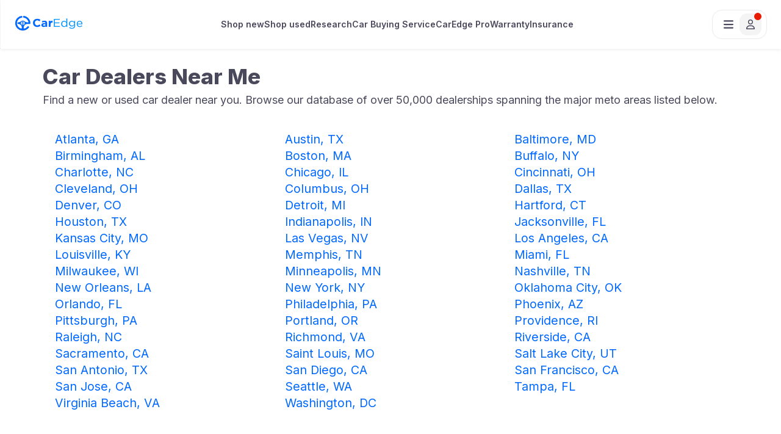

--- FILE ---
content_type: text/html; charset=UTF-8
request_url: https://caredge.com/dealers/ca/carex/
body_size: 40695
content:
<!DOCTYPE html>
<html lang="en-us">
<head>
	<title>CarEdge Car Dealer Directory</title>
	<meta charset="utf-8"/>
	<meta name="title" content="CarEdge Car Dealer Directory"/>
	<meta name="description" content="Shop new and used vehicle inventories for over 50,000 car dealers in the US."/>
	<link rel="canonical" href="https://caredge.com/dealers/ca/carex"/>	
	<meta http-equiv="X-UA-Compatible" content="IE=Edge"/>	
	<meta property="og:type" content="website"/>
	<meta property="og:title" content="CarEdge Car Dealer Directory"/>
	<meta property="og:description" content="Shop new and used vehicle inventories for over 50,000 car dealers in the US."/>
	<meta property="og:url" content="https://caredge.com/dealers/ca/carex"/>
	<meta property="og:image" content="https://d2bq9obxtvkjtt.cloudfront.net/images/site/caredge_ocimage.png"/>
	<meta name="viewport" content="width=device-width, initial-scale=1.0, minimum-scale=1.0, maximum-scale=1.0"/>
	<link rel="stylesheet" type="text/css" href="https://d2bq9obxtvkjtt.cloudfront.net/inc/css/bootstrap.min.css?1767798223"/>
	<link rel="stylesheet" type="text/css" href="https://d2bq9obxtvkjtt.cloudfront.net/inc/css/font-awesome.min.css?1767798223"/>
	<link rel="stylesheet" type="text/css" href="https://d2bq9obxtvkjtt.cloudfront.net/inc/css/main.css?1767798223"/>
	<link rel="stylesheet" type="text/css" href="https://d2bq9obxtvkjtt.cloudfront.net/inc/css/lite-yt-embed.css"/>
	<link rel="stylesheet" type="text/css" href="https://d2bq9obxtvkjtt.cloudfront.net/inc/css/google-fonts.css"/>
	<script type="text/javascript" src="https://d2bq9obxtvkjtt.cloudfront.net/inc/js/jquery-3.5.1.min.js"></script>
	<script type="text/javascript" src="https://d2bq9obxtvkjtt.cloudfront.net/inc/js/jsrender.min.js"></script>
	<script type="text/javascript" src="https://d2bq9obxtvkjtt.cloudfront.net/inc/js/bootstrap.min.js"></script>
	<script type="text/javascript" src="https://d2bq9obxtvkjtt.cloudfront.net/inc/js/lite-yt-embed.js"></script>
	<script type="text/javascript" src="https://d2bq9obxtvkjtt.cloudfront.net/inc/js/fa-kit.js"></script>
	<script type="text/javascript" id="hs-script-loader" async defer src="//js.hs-scripts.com/44104069.js"></script>
	<script type="text/javascript">			
	    window._mNHandle = window._mNHandle || {};
	    window._mNHandle.queue = window._mNHandle.queue || [];
	    medianet_versionId = "3121199";
	</script>	
    <script src="https://contextual.media.net/dmedianet.js?cid=8CUWA7U86" async="async"></script>
  <script async src="https://cdn.fuseplatform.net/publift/tags/2/3939/fuse.js"></script>
  <script type="text/javascript">
    window._mNHandle = window._mNHandle || {};
    window._mNHandle.queue = window._mNHandle.queue || [];
    medianet_versionId = "3121199";
            </script>
  <script src="https://contextual.media.net/dmedianet.js?cid=8CUWA7U86" async="async"></script>
    
	        <script async src="https://www.googletagmanager.com/gtag/js?id=G-5QXE6N8ZV2"></script>
    <script>
      window.dataLayer = window.dataLayer || [];
      function gtag(){dataLayer.push(arguments);}
      gtag('js', new Date());
      gtag('config', 'G-5QXE6N8ZV2');
    </script>
    	<script type='text/javascript'>
		(function(f,b){if(!b.__SV){var e,g,i,h;window.mixpanel=b;b._i=[];b.init=function(e,f,c){function g(a,d){var b=d.split('.');2==b.length&&(a=a[b[0]],d=b[1]);a[d]=function(){a.push([d].concat(Array.prototype.slice.call(arguments,0)))}}var a=b;'undefined'!==typeof c?a=b[c]=[]:c='mixpanel';a.people=a.people||[];a.toString=function(a){var d='mixpanel';'mixpanel'!==c&&(d+='.'+c);a||(d+=' (stub)');return d};a.people.toString=function(){return a.toString(1)+'.people (stub)'};i='disable time_event track track_pageview track_links track_forms track_with_groups add_group set_group remove_group register register_once alias unregister identify name_tag set_config reset opt_in_tracking opt_out_tracking has_opted_in_tracking has_opted_out_tracking clear_opt_in_out_tracking start_batch_senders people.set people.set_once people.unset people.increment people.append people.union people.track_charge people.clear_charges people.delete_user people.remove'.split(' ');
		for(h=0;h<i.length;h++)g(a,i[h]);var j='set set_once union unset remove delete'.split(' ');a.get_group=function(){function b(c){d[c]=function(){call2_args=arguments;call2=[c].concat(Array.prototype.slice.call(call2_args,0));a.push([e,call2])}}for(var d={},e=['get_group'].concat(Array.prototype.slice.call(arguments,0)),c=0;c<j.length;c++)b(j[c]);return d};b._i.push([e,f,c])};b.__SV=1.2;e=f.createElement('script');e.type='text/javascript';e.async=!0;e.src='undefined'!==typeof MIXPANEL_CUSTOM_LIB_URL?
		MIXPANEL_CUSTOM_LIB_URL:'file:'===f.location.protocol&&'//cdn.mxpnl.com/libs/mixpanel-2-latest.min.js'.match(/^\/\//)?'https://cdn.mxpnl.com/libs/mixpanel-2-latest.min.js':'//cdn.mxpnl.com/libs/mixpanel-2-latest.min.js';g=f.getElementsByTagName('script')[0];g.parentNode.insertBefore(e,g)}})(document,window.mixpanel||[]);
		mixpanel.init('edc915429a09260059acc3e85f0c3b85', {debug: false});
    
      // Get the current pathname
      const currentPathName = window.location.pathname;

      let mixpanelProps = {
          Name: "Pillar - Dealers",
          Category: "Research",
          Target: currentPathName
      };

      if (currentPathName.includes('best-deals')) {
          const getUrlParam = (param) => {
              const urlParams = new URLSearchParams(window.location.search);
              return urlParams.get(param) || "";
          };
          mixpanelProps.InventoryType = getUrlParam('inventory');
      }

      if (currentPathName === "/" || currentPathName.includes('best-deals')) {
          mixpanelProps.Category = "Home Flow";
          mixpanelProps.ExperimentName = "Home Choice";
          mixpanelProps.Source = "Home Page";
      }
    
      mixpanel.track('Page View', mixpanelProps);
	</script>  
    <script async crossorigin="anonymous"
    data-clerk-publishable-key="pk_live_Y2xlcmsuY2FyZWRnZS5jb20k" 
    src="https://clerk.caredge.com/npm/@clerk/clerk-js@latest/dist/clerk.browser.js"
    type="text/javascript"></script>
<script src="https://accounts.google.com/gsi/client" async defer></script>


<!-- Google One Tap Script -->
<script>
    window.addEventListener("load", async function () {
        try {
            await Clerk.load();
            if (!Clerk.isReady()) {
                console.error("Clerk is not ready yet.");
                return;
            }
            // Check if the user is already signed in
            const user = Clerk.user;
            if (user) {
                return; // Do not show Google One Tap if user is logged in
            }
            // Initialize Google One Tap
            google.accounts.id.initialize({
                client_id:
                    "286641254542-0420pod4v5v5nkekn251hmvis5taj6tg.apps.googleusercontent.com", // Replace with your Google Client ID
                callback: async (response) => {
                    try {
                        // Authenticate with Clerk using the received token
                        const signInOrUp = await Clerk.authenticateWithGoogleOneTap({
                            token: response.credential,
                        });
                        // Reload the page after successful authentication
                        /*
                            if (window.location.search.includes("logout=true")) {
                                const newUrl = window.location.pathname + window.location.search.replace(/(\?|&)logout=true/, '').replace(/^&/, '?');
                                history.replaceState(null, null, newUrl);
                            }
                        */
                        if (signInOrUp) {
                            location.reload();
                        }
                    } catch (error) {
                        console.error("Google One Tap authentication failed:", error);
                    }
                },
                auto_select: false,
                itp_support: true,
            });
            // Show Google One Tap prompt
            google.accounts.id.prompt();
        } catch (error) {
            console.error("Error initializing Clerk or Google One Tap:", error);
        }
    });
</script>  
</head>
<body>
 
<nav class="navbar">
    <!-- new menu added here -->
    <div class='new-header-menu'>
      <div class="header-logo">
        <a href="https://caredge.com/">
          <img src="https://caredge.com/wp-content/uploads/2023/09/CarEdge-Logo-Blue.png" class="logo-image"
            width=110 height=24 />
        </a>
      </div>
      <!-- add menu here -->
    <div class='new-center-nav'>
      <a href='https://caredge.com/shop/new-cars?utm_source=new&utm_medium=top_nav&utm_campaign=feb_5'>Shop new</a>
      <a href='https://caredge.com/shop/used-cars?utm_source=homepage_used&utm_medium=top_nav&utm_campaign=feb_5'>Shop used</a>
      <a href='https://caredge.com/research' class="research-nav-btn">Research</a>
      <a href='https://caredge.com/concierge' class="center-nav-menu-item concierge-nav-btn">Car Buying Service 
        <div class="savings-badge">
          <div class="badge-icon">
            <svg xmlns="http://www.w3.org/2000/svg" width="24" height="24" viewBox="0 0 24 24" fill="none" stroke="currentColor" stroke-width="2" stroke-linecap="round" stroke-linejoin="round">
              <path d="m12 3-1.912 5.813a2 2 0 0 1-1.275 1.275L3 12l5.813 1.912a2 2 0 0 1 1.275 1.275L12 21l1.912-5.813a2 2 0 0 1 1.275-1.275L21 12l-5.813-1.912a2 2 0 0 1-1.275-1.275L12 3Z"></path>
              <path d="M5 3v4"></path>
              <path d="M19 17v4"></path>
              <path d="M3 5h4"></path>
              <path d="M17 19h4"></path>
            </svg>
          </div>
          $150 OFF
        </div>
      </a>
      <a href='https://caredge.com/pro' class="center-nav-menu-item pro-nav-btn">CarEdge Pro
        <div class="savings-badge savings-badge-orange">
          <div class="badge-icon">
            <svg xmlns="http://www.w3.org/2000/svg" width="24" height="24" viewBox="0 0 24 24" fill="none" stroke="currentColor" stroke-width="2" stroke-linecap="round" stroke-linejoin="round">
              <path d="m12 3-1.912 5.813a2 2 0 0 1-1.275 1.275L3 12l5.813 1.912a2 2 0 0 1 1.275 1.275L12 21l1.912-5.813a2 2 0 0 1 1.275-1.275L21 12l-5.813-1.912a2 2 0 0 1-1.275-1.275L12 3Z"></path>
              <path d="M5 3v4"></path>
              <path d="M19 17v4"></path>
              <path d="M3 5h4"></path>
              <path d="M17 19h4"></path>
            </svg>
          </div>
          15% OFF
        </div>
      </a>
     <a href='https://caredge.com/warranty' class="center-nav-menu-item">
      Warranty
         <div class="savings-badge">
          <div class="badge-icon">
            <svg xmlns="http://www.w3.org/2000/svg" width="24" height="24" viewBox="0 0 24 24" fill="none" stroke="currentColor" stroke-width="2" stroke-linecap="round" stroke-linejoin="round">
              <path d="m12 3-1.912 5.813a2 2 0 0 1-1.275 1.275L3 12l5.813 1.912a2 2 0 0 1 1.275 1.275L12 21l1.912-5.813a2 2 0 0 1 1.275-1.275L21 12l-5.813-1.912a2 2 0 0 1-1.275-1.275L12 3Z"></path>
              <path d="M5 3v4"></path>
              <path d="M19 17v4"></path>
              <path d="M3 5h4"></path>
              <path d="M17 19h4"></path>
            </svg>
          </div>
          $150 OFF
        </div>
     </a>
     <a href='https://caredge.com/quotes-insurance'>Insurance</a>  

      <!--<div class="menu-item menu-item-has-children first-level">
        <a>Ownership
        <svg class="svg-inline--fa fa-caret-down" aria-hidden="true" focusable="false" data-prefix="fas"
            data-icon="caret-down" role="img" xmlns="http://www.w3.org/2000/svg" viewBox="0 0 320 512"
            data-fa-i2svg="">
            <path fill="currentColor"
                d="M137.4 374.6c12.5 12.5 32.8 12.5 45.3 0l128-128c9.2-9.2 11.9-22.9 6.9-34.9s-16.6-19.8-29.6-19.8L32 192c-12.9 0-24.6 7.8-29.6 19.8s-2.2 25.7 6.9 34.9l128 128z"></path>
        </svg>
        </a>
        <ul class="sub-menu">
          <li
            id="insurance"
            class="menu-item menu-item-type-custom menu-item-object-custom second-level"
          >
            <div class="menu-icon"><i class=""></i></div>
            <a href="https://caredge.com/quotes-insurance"
              >Insurance<br /><span class="description"></span
            ></a>
          </li>
          <li
            id="warranty"
            class="menu-item menu-item-type-custom menu-item-object-custom second-level"
          >
            <div class="menu-icon"><i class=""></i></div>
            <a href="https://caredge.com/warranty">Warranty<br /><span class="description"></span></a>
          </li>
        </ul>
      </div>-->
    </div>
    <!-- menu end here -->
      <div class="profile-container">
        <!-- <div class='caredge-bagde-profile openCarEdgeBigPopup'>
            <svg class="caredge-badge-icon" style="display: none;" xmlns="http://www.w3.org/2000/svg" width="24" height="24" viewBox="0 0 24 24" fill="none">
                  <path fill-rule="evenodd" clip-rule="evenodd"
                    d="M11.996 23.9376C13.9014 23.9387 15.7797 23.4858 17.4752 22.6164C19.1707 21.747 20.6346 20.4861 21.7458 18.9383C21.8961 18.6413 21.9355 18.3004 21.8571 17.977C21.7787 17.6535 21.5874 17.3686 21.3178 17.1735C21.0482 16.9783 20.7178 16.8857 20.386 16.9123C20.0542 16.9389 19.7428 17.0829 19.5077 17.3184C18.3524 18.9193 16.7168 20.11 14.8384 20.7176C13.697 21.0924 13.3641 20.0098 13.4536 19.1145C13.6802 16.826 14.5195 14.5907 16.8107 13.6871C18.2096 13.1276 19.2699 13.3038 20.6967 13.3038H23.9223C23.9753 12.8479 24.0015 12.3892 24.0007 11.9302C23.9996 9.13369 23.023 6.4252 21.2391 4.27158C19.4552 2.11797 16.9759 0.654166 14.2285 0.132513C14.0394 0.0700886 13.8392 0.0487615 13.6411 0.0699585C13.4431 0.0911554 13.2519 0.154388 13.0803 0.255427C12.9087 0.356465 12.7607 0.492981 12.6461 0.655845C12.5315 0.818708 12.4529 1.00416 12.4158 1.19981C12.3786 1.39546 12.3837 1.59678 12.4306 1.79032C12.4775 1.98386 12.5652 2.16515 12.6878 2.32208C12.8104 2.479 12.9651 2.60793 13.1416 2.70025C13.318 2.79258 13.5121 2.84616 13.711 2.85742C15.52 3.19991 17.1853 4.07549 18.4929 5.37164C19.8005 6.6678 20.6908 8.32534 21.0492 10.1313L21.1359 10.5677H20.6911C19.8196 10.6106 18.946 10.575 18.0809 10.4614C16.9044 10.2648 15.8176 9.70875 14.9699 8.86955C14.1724 8.0965 13.1053 7.6642 11.9946 7.6642C10.8839 7.6642 9.81683 8.0965 9.01931 8.86955C8.17163 9.70875 7.08486 10.2648 5.90834 10.4614C5.17472 10.5661 4.43288 10.6017 3.69261 10.5677C3.54339 11.4746 3.54339 12.3997 3.69261 13.3066C4.92357 13.2842 5.90554 13.1863 7.18406 13.6927C9.46974 14.5963 10.3118 16.8316 10.5412 19.1201C10.628 20.0153 10.2922 21.0785 9.14241 20.7232C7.19359 20.0936 5.50942 18.8339 4.35495 17.1423C3.20047 15.4507 2.64123 13.4232 2.76523 11.379C2.88923 9.33477 3.68943 7.38979 5.03991 5.85015C6.39038 4.31051 8.21446 3.26361 10.2251 2.8742H10.2671C10.6026 2.77924 10.8906 2.56235 11.0746 2.26606C11.2585 1.96977 11.3252 1.61545 11.2614 1.27257C11.1977 0.929696 11.0082 0.622998 10.73 0.412612C10.4519 0.202227 10.1052 0.103329 9.75789 0.135311C6.8228 0.695114 4.20188 2.32914 2.4072 4.71812C0.612521 7.1071 -0.226966 10.0794 0.0527583 13.0543C0.332483 16.0291 1.71132 18.7928 3.91988 20.8054C6.12843 22.818 9.00801 23.9348 11.996 23.9376ZM8.98574 11.9302C8.98519 12.5257 9.16127 13.1079 9.4917 13.6033C9.82214 14.0987 10.2921 14.485 10.8421 14.7133C11.3921 14.9415 11.9974 15.0016 12.5816 14.8857C13.1657 14.7699 13.7023 14.4834 14.1236 14.0625C14.5449 13.6416 14.8318 13.1053 14.9482 12.5213C15.0646 11.9373 15.0051 11.3319 14.7774 10.7816C14.5496 10.2314 14.1638 9.76111 13.6687 9.43022C13.1736 9.09932 12.5915 8.9227 11.996 8.9227C11.6008 8.92233 11.2094 8.99985 10.8442 9.15083C10.479 9.3018 10.1472 9.52327 9.8676 9.80258C9.58803 10.0819 9.36625 10.4135 9.21494 10.7786C9.06363 11.1437 8.98574 11.535 8.98574 11.9302Z"
                    fill="#7A7884" />
                  <path fill-rule="evenodd" clip-rule="evenodd"
                    d="M11.2045 13.152L12.0047 14.7271L12.8048 13.152C13.0287 13.0147 13.2137 12.8222 13.342 12.593C13.4704 12.3638 13.5378 12.1055 13.5378 11.8427C13.5274 11.4307 13.3615 11.0379 13.0734 10.7433L12.0047 8.9248L10.9304 10.7433C10.6398 11.0349 10.4742 11.4283 10.4688 11.8399C10.469 12.1029 10.5369 12.3614 10.6657 12.5907C10.7945 12.8199 10.9801 13.0122 11.2045 13.1492V13.152ZM12.0047 12.7436C12.1828 12.7436 12.357 12.6908 12.5051 12.5918C12.6533 12.4928 12.7687 12.3521 12.8369 12.1875C12.9051 12.0229 12.9229 11.8417 12.8882 11.667C12.8534 11.4923 12.7676 11.3317 12.6416 11.2058C12.5157 11.0798 12.3551 10.994 12.1804 10.9592C12.0057 10.9245 11.8245 10.9423 11.6599 11.0105C11.4953 11.0787 11.3546 11.1941 11.2556 11.3423C11.1566 11.4904 11.1038 11.6646 11.1038 11.8427C11.1038 12.0817 11.1987 12.3108 11.3677 12.4797C11.5366 12.6487 11.7657 12.7436 12.0047 12.7436Z"
                    fill="#7A7884" />
            </svg>
            <svg class="insights-gold-icon" style="display: none;" xmlns="http://www.w3.org/2000/svg" width="48" height="48" viewBox="0 0 48 48" fill="none">
                    <rect x="1" y="1" width="46" height="46" rx="15" stroke="url(#paint0_linear_44876_79559)" stroke-width="2" />
                    <path
                        d="M24 17C22.2422 17 20.875 18.4062 20.875 20.125V22H30.25C31.6172 22 32.75 23.1328 32.75 24.5V32C32.75 33.4062 31.6172 34.5 30.25 34.5H17.75C16.3438 34.5 15.25 33.4062 15.25 32V24.5C15.25 23.1328 16.3438 22 17.75 22H18.375V20.125C18.375 17.0391 20.875 14.5 24 14.5C26.2266 14.5 28.1797 15.8281 29.0781 17.7422C29.3516 18.3672 29.0781 19.1094 28.4531 19.3828C27.8281 19.6953 27.0859 19.4219 26.8125 18.7969C26.3047 17.7422 25.2109 17 24 17ZM25.25 29.5C25.9141 29.5 26.5 28.9531 26.5 28.25C26.5 27.5859 25.9141 27 25.25 27H22.75C22.0469 27 21.5 27.5859 21.5 28.25C21.5 28.9531 22.0469 29.5 22.75 29.5H25.25Z"
                        fill="url(#paint1_linear_44876_79559)" />
                    <defs>
                        <linearGradient id="paint0_linear_44876_79559" x1="0" y1="24" x2="48" y2="24" gradientUnits="userSpaceOnUse">
                            <stop stop-color="#FFD335" />
                            <stop offset="0.51" stop-color="#FFF490" />
                            <stop offset="1" stop-color="#AA920A" />
                        </linearGradient>
                        <linearGradient id="paint1_linear_44876_79559" x1="15.2813" y1="34" x2="33.2813" y2="34"
                            gradientUnits="userSpaceOnUse">
                            <stop stop-color="#FBD037" />
                            <stop offset="0.23" stop-color="#E7DCB5" />
                            <stop offset="0.635" stop-color="#E9BD22" />
                            <stop offset="1" stop-color="#957B21" />
                        </linearGradient>
                    </defs>
            </svg>
            <svg class="concierge-silver-icon" style="display: none;" xmlns="http://www.w3.org/2000/svg" width="48" height="48" viewBox="0 0 48 48" fill="none">
                  <rect x="1" y="1" width="46" height="46" rx="15" fill="url(#paint0_linear_44876_79566)" />
                  <rect x="1" y="1" width="46" height="46" rx="15" stroke="url(#paint1_linear_44876_79566)" stroke-width="2" />
                  <path fill-rule="evenodd" clip-rule="evenodd"
                      d="M23.996 35.9376C25.9014 35.9387 27.7797 35.4858 29.4752 34.6164C31.1707 33.747 32.6346 32.4861 33.7458 30.9383C33.8961 30.6413 33.9355 30.3004 33.8571 29.977C33.7787 29.6535 33.5874 29.3686 33.3178 29.1735C33.0482 28.9783 32.7178 28.8857 32.386 28.9123C32.0542 28.9389 31.7428 29.0829 31.5077 29.3184C30.3524 30.9193 28.7168 32.11 26.8384 32.7176C25.697 33.0924 25.3641 32.0098 25.4536 31.1145C25.6802 28.826 26.5195 26.5907 28.8107 25.6871C30.2096 25.1276 31.2699 25.3038 32.6967 25.3038H35.9223C35.9753 24.8479 36.0015 24.3892 36.0007 23.9302C35.9996 21.1337 35.023 18.4252 33.2391 16.2716C31.4552 14.118 28.9759 12.6542 26.2285 12.1325C26.0394 12.0701 25.8392 12.0488 25.6411 12.07C25.4431 12.0912 25.2519 12.1544 25.0803 12.2554C24.9087 12.3565 24.7607 12.493 24.6461 12.6558C24.5315 12.8187 24.4529 13.0042 24.4158 13.1998C24.3786 13.3955 24.3837 13.5968 24.4306 13.7903C24.4775 13.9839 24.5652 14.1652 24.6878 14.3221C24.8104 14.479 24.9651 14.6079 25.1416 14.7003C25.318 14.7926 25.5121 14.8462 25.711 14.8574C27.52 15.1999 29.1853 16.0755 30.4929 17.3716C31.8005 18.6678 32.6908 20.3253 33.0492 22.1313L33.1359 22.5677H32.6911C31.8196 22.6106 30.946 22.575 30.0809 22.4614C28.9044 22.2648 27.8176 21.7088 26.9699 20.8695C26.1724 20.0965 25.1053 19.6642 23.9946 19.6642C22.8839 19.6642 21.8168 20.0965 21.0193 20.8695C20.1716 21.7088 19.0849 22.2648 17.9083 22.4614C17.1747 22.5661 16.4329 22.6017 15.6926 22.5677C15.5434 23.4746 15.5434 24.3997 15.6926 25.3066C16.9236 25.2842 17.9055 25.1863 19.1841 25.6927C21.4697 26.5963 22.3118 28.8316 22.5412 31.1201C22.628 32.0153 22.2922 33.0785 21.1424 32.7232C19.1936 32.0936 17.5094 30.8339 16.3549 29.1423C15.2005 27.4507 14.6412 25.4232 14.7652 23.379C14.8892 21.3348 15.6894 19.3898 17.0399 17.8501C18.3904 16.3105 20.2145 15.2636 22.2251 14.8742H22.2671C22.6026 14.7792 22.8906 14.5623 23.0746 14.2661C23.2585 13.9698 23.3252 13.6154 23.2614 13.2726C23.1977 12.9297 23.0082 12.623 22.73 12.4126C22.4519 12.2022 22.1052 12.1033 21.7579 12.1353C18.8228 12.6951 16.2019 14.3291 14.4072 16.7181C12.6125 19.1071 11.773 22.0794 12.0528 25.0543C12.3325 28.0291 13.7113 30.7928 15.9199 32.8054C18.1284 34.818 21.008 35.9348 23.996 35.9376ZM20.9857 23.9302C20.9852 24.5257 21.1613 25.1079 21.4917 25.6033C21.8221 26.0987 22.2921 26.485 22.8421 26.7133C23.3921 26.9415 23.9974 27.0016 24.5816 26.8857C25.1657 26.7699 25.7023 26.4834 26.1236 26.0625C26.5449 25.6416 26.8318 25.1053 26.9482 24.5213C27.0646 23.9373 27.0051 23.3318 26.7774 22.7816C26.5496 22.2314 26.1638 21.7611 25.6687 21.4302C25.1736 21.0993 24.5915 20.9227 23.996 20.9227C23.6008 20.9223 23.2094 20.9999 22.8442 21.1508C22.479 21.3018 22.1472 21.5233 21.8676 21.8026C21.588 22.0819 21.3663 22.4135 21.2149 22.7786C21.0636 23.1437 20.9857 23.535 20.9857 23.9302Z"
                      fill="white" />
                  <path fill-rule="evenodd" clip-rule="evenodd"
                      d="M23.2045 25.152L24.0047 26.7271L24.8048 25.152C25.0287 25.0147 25.2137 24.8222 25.342 24.593C25.4704 24.3638 25.5378 24.1055 25.5378 23.8427C25.5274 23.4307 25.3615 23.0379 25.0734 22.7433L24.0047 20.9248L22.9304 22.7433C22.6398 23.0349 22.4742 23.4283 22.4688 23.8399C22.469 24.1029 22.5369 24.3614 22.6657 24.5907C22.7945 24.8199 22.9801 25.0122 23.2045 25.1492V25.152ZM24.0047 24.7436C24.1828 24.7436 24.357 24.6908 24.5051 24.5918C24.6533 24.4928 24.7687 24.3521 24.8369 24.1875C24.9051 24.0229 24.9229 23.8417 24.8882 23.667C24.8534 23.4923 24.7676 23.3317 24.6416 23.2058C24.5157 23.0798 24.3551 22.994 24.1804 22.9592C24.0057 22.9245 23.8245 22.9423 23.6599 23.0105C23.4953 23.0787 23.3546 23.1941 23.2556 23.3423C23.1566 23.4904 23.1038 23.6646 23.1038 23.8427C23.1038 24.0817 23.1987 24.3108 23.3677 24.4797C23.5366 24.6487 23.7657 24.7436 24.0047 24.7436Z"
                      fill="white" />
                  <defs>
                      <linearGradient id="paint0_linear_44876_79566" x1="3" y1="7" x2="43.5" y2="44" gradientUnits="userSpaceOnUse">
                          <stop stop-color="#D7D7D7" />
                          <stop offset="0.38" stop-color="#F5F5F5" />
                          <stop offset="0.77" stop-color="#A6A6A6" />
                          <stop offset="1" stop-color="#F5F5F5" />
                      </linearGradient>
                      <linearGradient id="paint1_linear_44876_79566" x1="0" y1="24" x2="48" y2="24" gradientUnits="userSpaceOnUse">
                          <stop stop-color="#C5C5C5" />
                          <stop offset="0.51" stop-color="#F0F0EE" />
                          <stop offset="1" stop-color="#757575" />
                      </linearGradient>
                  </defs>
            </svg>
        </div> -->
        <a class="active-negotiations-container" style="display: none;" href="https://my.caredge.com/negotiation/dashboard/v2">
            <div class="active-negotiations-wrapper">
                <div class="negotiations-icon-wrapper">
                    <i class="fa-regular fa-sparkles"></i>
                </div>
                <div class="active-negotiations-text-wrapper">
                    <span class="active-negotiations-count-label"></span>
                    <span class="active-negotiations-label">Active Negotiations</span>
                </div>
            </div>
        </a>
        <button class='menu-container'>
          <span class='bar-menu'><i class="fa-solid fa-bars"></i></span>
          <span class='p-menu'><i class="fa-regular fa-user"></i></span>
          <span class="menu-profile-avatar"></span>
        </button>
      </div>
      <!-- right drawer code -->
      <div class="sidebar-overlay">
        <div class="drawer" id="drawer">
          <div class="close-btn-container">
            <button class="close-btn">
              <i class="fa-regular fa-xmark"></i>
            </button>
          </div>

          <!-- mobile drawer top sec -->
          <div class='mobile-drawer-top-sec'>
            <div class="header-logo">
              <a href="https://caredge.com/">
                <img src="https://caredge.com/wp-content/uploads/2023/09/CarEdge-Logo-Blue.png" class="logo-image"
                  width=110 height=24 />
              </a>
            </div>
            <div class="profile-container">
            <!-- <a class='caredge-bagde-profile openCarEdgeBigPopup'>
              <svg class="caredge-badge-icon" style="display: none;" xmlns="http://www.w3.org/2000/svg" width="24" height="24" viewBox="0 0 24 24" fill="none">
                    <path fill-rule="evenodd" clip-rule="evenodd"
                      d="M11.996 23.9376C13.9014 23.9387 15.7797 23.4858 17.4752 22.6164C19.1707 21.747 20.6346 20.4861 21.7458 18.9383C21.8961 18.6413 21.9355 18.3004 21.8571 17.977C21.7787 17.6535 21.5874 17.3686 21.3178 17.1735C21.0482 16.9783 20.7178 16.8857 20.386 16.9123C20.0542 16.9389 19.7428 17.0829 19.5077 17.3184C18.3524 18.9193 16.7168 20.11 14.8384 20.7176C13.697 21.0924 13.3641 20.0098 13.4536 19.1145C13.6802 16.826 14.5195 14.5907 16.8107 13.6871C18.2096 13.1276 19.2699 13.3038 20.6967 13.3038H23.9223C23.9753 12.8479 24.0015 12.3892 24.0007 11.9302C23.9996 9.13369 23.023 6.4252 21.2391 4.27158C19.4552 2.11797 16.9759 0.654166 14.2285 0.132513C14.0394 0.0700886 13.8392 0.0487615 13.6411 0.0699585C13.4431 0.0911554 13.2519 0.154388 13.0803 0.255427C12.9087 0.356465 12.7607 0.492981 12.6461 0.655845C12.5315 0.818708 12.4529 1.00416 12.4158 1.19981C12.3786 1.39546 12.3837 1.59678 12.4306 1.79032C12.4775 1.98386 12.5652 2.16515 12.6878 2.32208C12.8104 2.479 12.9651 2.60793 13.1416 2.70025C13.318 2.79258 13.5121 2.84616 13.711 2.85742C15.52 3.19991 17.1853 4.07549 18.4929 5.37164C19.8005 6.6678 20.6908 8.32534 21.0492 10.1313L21.1359 10.5677H20.6911C19.8196 10.6106 18.946 10.575 18.0809 10.4614C16.9044 10.2648 15.8176 9.70875 14.9699 8.86955C14.1724 8.0965 13.1053 7.6642 11.9946 7.6642C10.8839 7.6642 9.81683 8.0965 9.01931 8.86955C8.17163 9.70875 7.08486 10.2648 5.90834 10.4614C5.17472 10.5661 4.43288 10.6017 3.69261 10.5677C3.54339 11.4746 3.54339 12.3997 3.69261 13.3066C4.92357 13.2842 5.90554 13.1863 7.18406 13.6927C9.46974 14.5963 10.3118 16.8316 10.5412 19.1201C10.628 20.0153 10.2922 21.0785 9.14241 20.7232C7.19359 20.0936 5.50942 18.8339 4.35495 17.1423C3.20047 15.4507 2.64123 13.4232 2.76523 11.379C2.88923 9.33477 3.68943 7.38979 5.03991 5.85015C6.39038 4.31051 8.21446 3.26361 10.2251 2.8742H10.2671C10.6026 2.77924 10.8906 2.56235 11.0746 2.26606C11.2585 1.96977 11.3252 1.61545 11.2614 1.27257C11.1977 0.929696 11.0082 0.622998 10.73 0.412612C10.4519 0.202227 10.1052 0.103329 9.75789 0.135311C6.8228 0.695114 4.20188 2.32914 2.4072 4.71812C0.612521 7.1071 -0.226966 10.0794 0.0527583 13.0543C0.332483 16.0291 1.71132 18.7928 3.91988 20.8054C6.12843 22.818 9.00801 23.9348 11.996 23.9376ZM8.98574 11.9302C8.98519 12.5257 9.16127 13.1079 9.4917 13.6033C9.82214 14.0987 10.2921 14.485 10.8421 14.7133C11.3921 14.9415 11.9974 15.0016 12.5816 14.8857C13.1657 14.7699 13.7023 14.4834 14.1236 14.0625C14.5449 13.6416 14.8318 13.1053 14.9482 12.5213C15.0646 11.9373 15.0051 11.3319 14.7774 10.7816C14.5496 10.2314 14.1638 9.76111 13.6687 9.43022C13.1736 9.09932 12.5915 8.9227 11.996 8.9227C11.6008 8.92233 11.2094 8.99985 10.8442 9.15083C10.479 9.3018 10.1472 9.52327 9.8676 9.80258C9.58803 10.0819 9.36625 10.4135 9.21494 10.7786C9.06363 11.1437 8.98574 11.535 8.98574 11.9302Z"
                      fill="#7A7884" />
                    <path fill-rule="evenodd" clip-rule="evenodd"
                      d="M11.2045 13.152L12.0047 14.7271L12.8048 13.152C13.0287 13.0147 13.2137 12.8222 13.342 12.593C13.4704 12.3638 13.5378 12.1055 13.5378 11.8427C13.5274 11.4307 13.3615 11.0379 13.0734 10.7433L12.0047 8.9248L10.9304 10.7433C10.6398 11.0349 10.4742 11.4283 10.4688 11.8399C10.469 12.1029 10.5369 12.3614 10.6657 12.5907C10.7945 12.8199 10.9801 13.0122 11.2045 13.1492V13.152ZM12.0047 12.7436C12.1828 12.7436 12.357 12.6908 12.5051 12.5918C12.6533 12.4928 12.7687 12.3521 12.8369 12.1875C12.9051 12.0229 12.9229 11.8417 12.8882 11.667C12.8534 11.4923 12.7676 11.3317 12.6416 11.2058C12.5157 11.0798 12.3551 10.994 12.1804 10.9592C12.0057 10.9245 11.8245 10.9423 11.6599 11.0105C11.4953 11.0787 11.3546 11.1941 11.2556 11.3423C11.1566 11.4904 11.1038 11.6646 11.1038 11.8427C11.1038 12.0817 11.1987 12.3108 11.3677 12.4797C11.5366 12.6487 11.7657 12.7436 12.0047 12.7436Z"
                      fill="#7A7884" />
              </svg>
              <svg class="insights-gold-icon" style="display: none;" xmlns="http://www.w3.org/2000/svg" width="48" height="48" viewBox="0 0 48 48" fill="none">
                      <rect x="1" y="1" width="46" height="46" rx="15" stroke="url(#paint0_linear_44876_79559)" stroke-width="2" />
                      <path
                          d="M24 17C22.2422 17 20.875 18.4062 20.875 20.125V22H30.25C31.6172 22 32.75 23.1328 32.75 24.5V32C32.75 33.4062 31.6172 34.5 30.25 34.5H17.75C16.3438 34.5 15.25 33.4062 15.25 32V24.5C15.25 23.1328 16.3438 22 17.75 22H18.375V20.125C18.375 17.0391 20.875 14.5 24 14.5C26.2266 14.5 28.1797 15.8281 29.0781 17.7422C29.3516 18.3672 29.0781 19.1094 28.4531 19.3828C27.8281 19.6953 27.0859 19.4219 26.8125 18.7969C26.3047 17.7422 25.2109 17 24 17ZM25.25 29.5C25.9141 29.5 26.5 28.9531 26.5 28.25C26.5 27.5859 25.9141 27 25.25 27H22.75C22.0469 27 21.5 27.5859 21.5 28.25C21.5 28.9531 22.0469 29.5 22.75 29.5H25.25Z"
                          fill="url(#paint1_linear_44876_79559)" />
                      <defs>
                          <linearGradient id="paint0_linear_44876_79559" x1="0" y1="24" x2="48" y2="24" gradientUnits="userSpaceOnUse">
                              <stop stop-color="#FFD335" />
                              <stop offset="0.51" stop-color="#FFF490" />
                              <stop offset="1" stop-color="#AA920A" />
                          </linearGradient>
                          <linearGradient id="paint1_linear_44876_79559" x1="15.2813" y1="34" x2="33.2813" y2="34"
                              gradientUnits="userSpaceOnUse">
                              <stop stop-color="#FBD037" />
                              <stop offset="0.23" stop-color="#E7DCB5" />
                              <stop offset="0.635" stop-color="#E9BD22" />
                              <stop offset="1" stop-color="#957B21" />
                          </linearGradient>
                      </defs>
              </svg>
              <svg class="concierge-silver-icon" style="display: none;" xmlns="http://www.w3.org/2000/svg" width="48" height="48" viewBox="0 0 48 48" fill="none">
                    <rect x="1" y="1" width="46" height="46" rx="15" fill="url(#paint0_linear_44876_79566)" />
                    <rect x="1" y="1" width="46" height="46" rx="15" stroke="url(#paint1_linear_44876_79566)" stroke-width="2" />
                    <path fill-rule="evenodd" clip-rule="evenodd"
                        d="M23.996 35.9376C25.9014 35.9387 27.7797 35.4858 29.4752 34.6164C31.1707 33.747 32.6346 32.4861 33.7458 30.9383C33.8961 30.6413 33.9355 30.3004 33.8571 29.977C33.7787 29.6535 33.5874 29.3686 33.3178 29.1735C33.0482 28.9783 32.7178 28.8857 32.386 28.9123C32.0542 28.9389 31.7428 29.0829 31.5077 29.3184C30.3524 30.9193 28.7168 32.11 26.8384 32.7176C25.697 33.0924 25.3641 32.0098 25.4536 31.1145C25.6802 28.826 26.5195 26.5907 28.8107 25.6871C30.2096 25.1276 31.2699 25.3038 32.6967 25.3038H35.9223C35.9753 24.8479 36.0015 24.3892 36.0007 23.9302C35.9996 21.1337 35.023 18.4252 33.2391 16.2716C31.4552 14.118 28.9759 12.6542 26.2285 12.1325C26.0394 12.0701 25.8392 12.0488 25.6411 12.07C25.4431 12.0912 25.2519 12.1544 25.0803 12.2554C24.9087 12.3565 24.7607 12.493 24.6461 12.6558C24.5315 12.8187 24.4529 13.0042 24.4158 13.1998C24.3786 13.3955 24.3837 13.5968 24.4306 13.7903C24.4775 13.9839 24.5652 14.1652 24.6878 14.3221C24.8104 14.479 24.9651 14.6079 25.1416 14.7003C25.318 14.7926 25.5121 14.8462 25.711 14.8574C27.52 15.1999 29.1853 16.0755 30.4929 17.3716C31.8005 18.6678 32.6908 20.3253 33.0492 22.1313L33.1359 22.5677H32.6911C31.8196 22.6106 30.946 22.575 30.0809 22.4614C28.9044 22.2648 27.8176 21.7088 26.9699 20.8695C26.1724 20.0965 25.1053 19.6642 23.9946 19.6642C22.8839 19.6642 21.8168 20.0965 21.0193 20.8695C20.1716 21.7088 19.0849 22.2648 17.9083 22.4614C17.1747 22.5661 16.4329 22.6017 15.6926 22.5677C15.5434 23.4746 15.5434 24.3997 15.6926 25.3066C16.9236 25.2842 17.9055 25.1863 19.1841 25.6927C21.4697 26.5963 22.3118 28.8316 22.5412 31.1201C22.628 32.0153 22.2922 33.0785 21.1424 32.7232C19.1936 32.0936 17.5094 30.8339 16.3549 29.1423C15.2005 27.4507 14.6412 25.4232 14.7652 23.379C14.8892 21.3348 15.6894 19.3898 17.0399 17.8501C18.3904 16.3105 20.2145 15.2636 22.2251 14.8742H22.2671C22.6026 14.7792 22.8906 14.5623 23.0746 14.2661C23.2585 13.9698 23.3252 13.6154 23.2614 13.2726C23.1977 12.9297 23.0082 12.623 22.73 12.4126C22.4519 12.2022 22.1052 12.1033 21.7579 12.1353C18.8228 12.6951 16.2019 14.3291 14.4072 16.7181C12.6125 19.1071 11.773 22.0794 12.0528 25.0543C12.3325 28.0291 13.7113 30.7928 15.9199 32.8054C18.1284 34.818 21.008 35.9348 23.996 35.9376ZM20.9857 23.9302C20.9852 24.5257 21.1613 25.1079 21.4917 25.6033C21.8221 26.0987 22.2921 26.485 22.8421 26.7133C23.3921 26.9415 23.9974 27.0016 24.5816 26.8857C25.1657 26.7699 25.7023 26.4834 26.1236 26.0625C26.5449 25.6416 26.8318 25.1053 26.9482 24.5213C27.0646 23.9373 27.0051 23.3318 26.7774 22.7816C26.5496 22.2314 26.1638 21.7611 25.6687 21.4302C25.1736 21.0993 24.5915 20.9227 23.996 20.9227C23.6008 20.9223 23.2094 20.9999 22.8442 21.1508C22.479 21.3018 22.1472 21.5233 21.8676 21.8026C21.588 22.0819 21.3663 22.4135 21.2149 22.7786C21.0636 23.1437 20.9857 23.535 20.9857 23.9302Z"
                        fill="white" />
                    <path fill-rule="evenodd" clip-rule="evenodd"
                        d="M23.2045 25.152L24.0047 26.7271L24.8048 25.152C25.0287 25.0147 25.2137 24.8222 25.342 24.593C25.4704 24.3638 25.5378 24.1055 25.5378 23.8427C25.5274 23.4307 25.3615 23.0379 25.0734 22.7433L24.0047 20.9248L22.9304 22.7433C22.6398 23.0349 22.4742 23.4283 22.4688 23.8399C22.469 24.1029 22.5369 24.3614 22.6657 24.5907C22.7945 24.8199 22.9801 25.0122 23.2045 25.1492V25.152ZM24.0047 24.7436C24.1828 24.7436 24.357 24.6908 24.5051 24.5918C24.6533 24.4928 24.7687 24.3521 24.8369 24.1875C24.9051 24.0229 24.9229 23.8417 24.8882 23.667C24.8534 23.4923 24.7676 23.3317 24.6416 23.2058C24.5157 23.0798 24.3551 22.994 24.1804 22.9592C24.0057 22.9245 23.8245 22.9423 23.6599 23.0105C23.4953 23.0787 23.3546 23.1941 23.2556 23.3423C23.1566 23.4904 23.1038 23.6646 23.1038 23.8427C23.1038 24.0817 23.1987 24.3108 23.3677 24.4797C23.5366 24.6487 23.7657 24.7436 24.0047 24.7436Z"
                        fill="white" />
                    <defs>
                        <linearGradient id="paint0_linear_44876_79566" x1="3" y1="7" x2="43.5" y2="44" gradientUnits="userSpaceOnUse">
                            <stop stop-color="#D7D7D7" />
                            <stop offset="0.38" stop-color="#F5F5F5" />
                            <stop offset="0.77" stop-color="#A6A6A6" />
                            <stop offset="1" stop-color="#F5F5F5" />
                        </linearGradient>
                        <linearGradient id="paint1_linear_44876_79566" x1="0" y1="24" x2="48" y2="24" gradientUnits="userSpaceOnUse">
                            <stop stop-color="#C5C5C5" />
                            <stop offset="0.51" stop-color="#F0F0EE" />
                            <stop offset="1" stop-color="#757575" />
                        </linearGradient>
                    </defs>
              </svg>      
            </a> -->
            <a class="active-negotiations-container" style="display: none;" href="https://my.caredge.com/negotiation/dashboard/v2">
              <div class="active-negotiations-wrapper">
                  <div class="negotiations-icon-wrapper">
                      <i class="fa-regular fa-sparkles"></i>
                  </div>
                  <div class="active-negotiations-text-wrapper">
                      <span class="active-negotiations-count-label"></span>
                      <span class="active-negotiations-label">Active Negotiations</span>
                  </div>
              </div>
            </a>
            <button class='menu-container'>
                <span class='bar-menu'><i class="fa-regular fa-xmark"></i></span>
                <span class='p-menu'><i class="fa-regular fa-user"></i></span>
                <span class="menu-profile-avatar"></span>
            </button>
            </div>
          </div>
          <!-- mobile drawer top sec ended -->

          <div class="flex-content-container">
            <div class="slider-content">
              <div class="profile-avatar-container">
                <!-- Logout state -->
                <div class="guest-profile-wrapper">
                  <div class="profile-img">
                    <i class="fa-regular fa-user"></i>
                  </div>
                  <p class="profile-details" id="profile-details">Guest</p>
                  <svg xmlns="http://www.w3.org/2000/svg" width="12" height="12" viewBox="0 0 12 12" fill="none">
                    <circle cx="6" cy="6" r="6" fill="#E71B00" />
                  </svg>

                </div>

                <!-- Login state -->
                <div class="profile-wrapper">
                  <div class="profile-avatar">JD</div>
                  <p class="profile-details">John Doe</p>
                </div>

                <!-- Hide if User Logged in -->
                <div class="profile-auth-info"></div>
              </div>
             
              <!-- Login state with Insights -->
              <!-- <div class="manage-subscription-section insights">
                <div class="subscription-logo-text">
                  <div class="insights-unlocked-logo"><i class="fa-solid fa-unlock-keyhole"></i></div> 
                  <img src="https://caredge.com/wp-content/uploads/2025/02/Insights-unlocked-icon.png"
                    alt="insights-unlocked-icon" />
                  <div class="subscription-text">Subscribed to Insights</div>
                </div>
                <div class="manage-link">
                  <i class="fa-regular fa-gear"></i>
                  <a href="https://my.caredge.com/account">Manage</a>
                </div>
              </div> -->

              <!-- Current plane start -->
                  <div class="current-plan-container">   
                    <p class="current-plane-header">Current plan</p>
                    
                    <div class="subscriptions-container">
                      <div class="insights-container" id="insightsContainer">
                        <!-- Icon will be inserted here dynamically -->
                      </div>

                      <div id="actionWrapper" class="action-wrapper">
                        <!-- Manage or Upgrade button will be rendered here -->
                      </div>
                    </div>
                  </div>
              <!-- Current plane end -->

              <!-- Login state with concierge -->
              <div class="manage-subscription-section concierge">
                <div class="subscription-logo-text">
                    <svg xmlns="http://www.w3.org/2000/svg" width="20" height="20" viewBox="0 0 32 32" fill="none">
                      <path fill-rule="evenodd" clip-rule="evenodd"
                        d="M15.9939 31.916C18.5343 31.9175 21.0385 31.3136 23.299 30.1545C25.5596 28.9953 27.5114 27.3143 28.9929 25.2505C29.1933 24.8546 29.2459 24.4002 29.1413 23.9689C29.0367 23.5376 28.7818 23.1578 28.4223 22.8976C28.0628 22.6374 27.6223 22.514 27.18 22.5494C26.7376 22.5848 26.3224 22.7768 26.0089 23.0909C24.4687 25.2252 22.2879 26.8128 19.7835 27.6228C18.2617 28.1226 17.8178 26.6791 17.9372 25.4855C18.2393 22.4344 19.3583 19.4541 22.4132 18.2493C24.2782 17.5033 25.6918 17.7383 27.5941 17.7383H31.8948C31.9655 17.1304 32.0003 16.5189 31.9993 15.9069C31.9979 12.1785 30.6957 8.56732 28.3174 5.69597C25.939 2.82463 22.6334 0.872994 18.9704 0.177494C18.7183 0.0942647 18.4513 0.0658301 18.1873 0.0940912C17.9233 0.122352 17.6683 0.206658 17.4395 0.341369C17.2107 0.476081 17.0133 0.658093 16.8605 0.875233C16.7078 1.09237 16.6031 1.33963 16.5535 1.60048C16.504 1.86133 16.5107 2.12975 16.5733 2.38779C16.6358 2.64583 16.7527 2.88754 16.9162 3.09676C17.0797 3.30598 17.2859 3.47788 17.5212 3.60097C17.7564 3.72406 18.0153 3.7955 18.2803 3.81051C20.6923 4.26715 22.9126 5.43452 24.656 7.16264C26.3994 8.89077 27.5863 11.1007 28.0641 13.5085L28.1798 14.0904H27.5867C26.4248 14.1476 25.26 14.1002 24.1066 13.9486C22.538 13.6866 21.089 12.9452 19.9588 11.8263C18.8955 10.7956 17.4728 10.2192 15.992 10.2192C14.5111 10.2192 13.0884 10.7956 12.0251 11.8263C10.895 12.9452 9.44599 13.6866 7.87738 13.9486C6.89927 14.0883 5.91021 14.1357 4.92322 14.0904C4.72428 15.2995 4.72428 16.533 4.92322 17.7421C6.56442 17.7122 7.87365 17.5817 9.57826 18.2568C12.6257 19.4616 13.7484 22.4418 14.0543 25.493C14.1699 26.6866 13.7223 28.104 12.1893 27.6303C9.59096 26.7909 7.34552 25.1114 5.8063 22.856C4.26708 20.6007 3.52146 17.8976 3.68679 15.1721C3.85211 12.4465 4.91899 9.85337 6.71953 7.80062C8.52008 5.74787 10.9521 4.35207 13.6328 3.83289H13.6887C14.1361 3.70628 14.5201 3.41711 14.7654 3.02207C15.0106 2.62704 15.0995 2.15464 15.0145 1.69749C14.9295 1.24035 14.6768 0.831439 14.306 0.55094C13.9351 0.27044 13.4729 0.138583 13.0099 0.181224C9.09661 0.927589 5.60222 3.10617 3.20944 6.29132C0.816653 9.47647 -0.302607 13.4393 0.0703408 17.4056C0.443288 21.3719 2.28165 25.0567 5.22623 27.7399C8.17082 30.4232 12.0101 31.9122 15.9939 31.916ZM11.9804 15.9069C11.9796 16.7008 12.2144 17.4772 12.655 18.1377C13.0955 18.7982 13.7221 19.3132 14.4554 19.6175C15.1887 19.9219 15.9958 20.0019 16.7746 19.8474C17.5533 19.693 18.2688 19.311 18.8305 18.7499C19.3922 18.1888 19.7748 17.4736 19.9299 16.695C20.0851 15.9163 20.0058 15.1092 19.7022 14.3756C19.3985 13.642 18.8841 13.015 18.224 12.5738C17.5639 12.1326 16.7878 11.8971 15.9939 11.8971C15.467 11.8967 14.9452 12 14.4582 12.2013C13.9713 12.4026 13.5289 12.6979 13.1561 13.0703C12.7834 13.4426 12.4877 13.8848 12.286 14.3716C12.0842 14.8583 11.9804 15.38 11.9804 15.9069Z"
                        fill="url(#paint0_linear_44003_37817)" />
                      <path fill-rule="evenodd" clip-rule="evenodd"
                        d="M14.938 17.5354L16.0048 19.6354L17.0716 17.5354C17.3702 17.3523 17.6168 17.0957 17.7879 16.7901C17.959 16.4845 18.0488 16.1401 18.0488 15.7898C18.0351 15.2405 17.8138 14.7168 17.4297 14.3239L16.0048 11.8994L14.5725 14.3239C14.1851 14.7128 13.9643 15.2372 13.957 15.7861C13.9574 16.1367 14.0478 16.4813 14.2196 16.787C14.3914 17.0926 14.6387 17.3491 14.938 17.5317V17.5354ZM16.0048 16.9909C16.2423 16.9909 16.4746 16.9204 16.6721 16.7884C16.8696 16.6565 17.0235 16.4689 17.1144 16.2494C17.2053 16.03 17.2291 15.7885 17.1828 15.5555C17.1364 15.3225 17.022 15.1085 16.8541 14.9405C16.6861 14.7726 16.4721 14.6582 16.2391 14.6118C16.0061 14.5655 15.7646 14.5893 15.5452 14.6802C15.3257 14.7711 15.1381 14.925 15.0062 15.1225C14.8742 15.32 14.8037 15.5523 14.8037 15.7898C14.8037 16.1083 14.9303 16.4138 15.1555 16.6391C15.3808 16.8643 15.6863 16.9909 16.0048 16.9909Z"
                        fill="url(#paint1_linear_44003_37817)" />
                      <defs>
                        <linearGradient id="paint0_linear_44003_37817" x1="-7.64495e-08" y1="8.66639" x2="28.6652"
                          y2="27.9987" gradientUnits="userSpaceOnUse">
                          <stop stop-color="#DDDDDD" />
                          <stop offset="0.26" />
                          <stop offset="0.6" stop-color="#BEBEBE" />
                          <stop offset="1" stop-color="#999999" />
                        </linearGradient>
                        <linearGradient id="paint1_linear_44003_37817" x1="13.957" y1="13.9852" x2="18.6933"
                          y2="15.666" gradientUnits="userSpaceOnUse">
                          <stop stop-color="#DDDDDD" />
                          <stop offset="0.26" />
                          <stop offset="0.6" stop-color="#BEBEBE" />
                          <stop offset="1" stop-color="#999999" />
                        </linearGradient>
                      </defs>
                    </svg>
                  <div class="subscription-text">Concierge Active</div>
                </div>
                <div class="manage-link">
                  <i class="fa-regular fa-gear"></i>
                  <a href="https://my.caredge.com/my-deals" id="concierge-manage-btn">Manage</a>
                </div>
              </div>

              <!-- progress tracker started -->
              <div class='progress-tracker-sec'>
                <div class="progress-container">
                    <div class="progress-bar" id="progressBar"></div>
                    <div class="progress-tracker-circle" id="tracker"></div>
                </div>
                <p>Finding Your Car</p>
              </div>
              <!-- progress tracker end -->

              <div class="add-car-text">Add a car and track its value</div>
              <div class="car-image-wrapper-sec">
                <div class="top">
                  <div class="top-loading-skeleton"></div>
                  <div class="add-car-wrapper">
                    <i class="fa-regular fa-plus"></i>
                    <a href="https://caredge.com/car-value">Add a car</a>
                  </div>
                </div>
                <img src="https://caredge.com/wp-content/uploads/2025/02/profile-loading-car.webp" alt="car-loading-img" />
                <div class="bottom">
                  <div class="full-loading-skeleton"></div>
                  <div class="bottom-loading-skeleton"></div>
                </div>
              </div>

              <!-- Login in and vehicle available -->
              <div class="vehicle-owned-container">
                <div class="vehicle-price-more-section">
                  <!-- hidden for temp calculations -->
                  <!-- <div class="price-info">
                          <i class="fa-solid fa-down-to-line"></i>
                          <p>$400 (-4.25%)</p>
                        </div> -->
                  <div class="more-icon-wrapper">
                    <i class="fa-regular fa-arrow-up-right"></i>
                    <a href="">More</a>
                  </div>
                </div>
                <img class="vehicle-img" src="" alt="vehicle-img" />
                <div class="vehicle-details">
                  <div class="custom-dropdown">
                      <div class="selected-option">
                          <span class="selected-text">Select a vehicle</span>
                          <i class="fa-solid fa-caret-down"></i>
                      </div>
                      <ul class="dropdown-options"></ul>
                  </div>
                  <p>
                    <span class="vehicle-vin-text">1FTER4FHOPLE35495</span> &middot;
                    <span class="mileage-text">3000 mi</span>
                  </p>
                </div>
              </div>
              <!-- mobile nav here -->
              <div class="mobile-nav">
                <div class='new-center-nav'>
                  <a href='https://caredge.com/shop/new-cars?utm_source=new&utm_medium=top_nav&utm_campaign=feb_5'><i class='fa-regular fa-sparkles'></i>Shop new</a> 
                  <a href='https://caredge.com/shop/used-cars?utm_source=homepage_used&utm_medium=top_nav&utm_campaign=feb_5'><i class='fa-regular fa-car'></i>Shop used</a>
                  <a href='https://caredge.com/research'><i class='fa-regular fa-circle-bookmark research-nav-btn'></i>Research</a>
                  <a href='https://caredge.com/concierge' class="center-nav-menu-item concierge-nav-btn" ><i class="fas fa-hand-holding-usd"></i> Car Buying Service 
                    <div class="savings-badge mobile">
                      <div class="badge-icon">
                        <svg xmlns="http://www.w3.org/2000/svg" width="24" height="24" viewBox="0 0 24 24" fill="none" stroke="currentColor" stroke-width="2" stroke-linecap="round" stroke-linejoin="round">
                          <path d="m12 3-1.912 5.813a2 2 0 0 1-1.275 1.275L3 12l5.813 1.912a2 2 0 0 1 1.275 1.275L12 21l1.912-5.813a2 2 0 0 1 1.275-1.275L21 12l-5.813-1.912a2 2 0 0 1-1.275-1.275L12 3Z"></path>
                          <path d="M5 3v4"></path>
                          <path d="M19 17v4"></path>
                          <path d="M3 5h4"></path>
                          <path d="M17 19h4"></path>
                        </svg>
                      </div>
                      $150 OFF
                    </div>
                  </a>
                  <a href='https://caredge.com/pro' class="center-nav-menu-item pro-nav-btn"><i class="fas fa-smile-plus"></i> CarEdge Pro
                    <div class="savings-badge savings-badge-orange mobile">
                      <div class="badge-icon">
                        <svg xmlns="http://www.w3.org/2000/svg" width="24" height="24" viewBox="0 0 24 24" fill="none" stroke="currentColor" stroke-width="2" stroke-linecap="round" stroke-linejoin="round">
                          <path d="m12 3-1.912 5.813a2 2 0 0 1-1.275 1.275L3 12l5.813 1.912a2 2 0 0 1 1.275 1.275L12 21l1.912-5.813a2 2 0 0 1 1.275-1.275L21 12l-5.813-1.912a2 2 0 0 1-1.275-1.275L12 3Z"></path>
                          <path d="M5 3v4"></path>
                          <path d="M19 17v4"></path>
                          <path d="M3 5h4"></path>
                          <path d="M17 19h4"></path>
                        </svg>
                      </div>
                      15% OFF
                    </div>
                  </a>  
                  <a href='https://caredge.com/warranty' class="center-nav-menu-item">
                    Warranty
                     <div class="savings-badge mobile mobile-warranty-badge">
                      <div class="badge-icon">
                        <svg xmlns="http://www.w3.org/2000/svg" width="24" height="24" viewBox="0 0 24 24" fill="none" stroke="currentColor" stroke-width="2" stroke-linecap="round" stroke-linejoin="round">
                          <path d="m12 3-1.912 5.813a2 2 0 0 1-1.275 1.275L3 12l5.813 1.912a2 2 0 0 1 1.275 1.275L12 21l1.912-5.813a2 2 0 0 1 1.275-1.275L21 12l-5.813-1.912a2 2 0 0 1-1.275-1.275L12 3Z"></path>
                          <path d="M5 3v4"></path>
                          <path d="M19 17v4"></path>
                          <path d="M3 5h4"></path>
                          <path d="M17 19h4"></path>
                        </svg>
                      </div>
                      $150 OFF
                    </div>
                  </a>
                  <a href='https://caredge.com/quotes-insurance'>Insurance</a>             
                  <!--<li class="menu-item">
                    <a href=""><span class="mobile-icon">
                            <svg class="svg-inline--fa fa-carpool" aria-hidden="true" focusable="false"
                                data-prefix="fas" data-icon="carpool" role="img" xmlns="http://www.w3.org/2000/svg"
                                viewBox="0 0 512 512" data-fa-i2svg="">
                                <path fill="currentColor"
                                    d="M104.6 122.9L80.4 224l36.4 0c7.3-14.2 22.1-24 39.2-24l40 0c17.1 0 31.9 9.8 39.2 24l41.6 0c7.3-14.2 22.1-24 39.2-24l40 0c17.1 0 31.9 9.8 39.2 24l36.4 0L407.4 122.9c-6-25.2-28.6-42.9-54.5-42.9L159.1 80c-25.9 0-48.4 17.8-54.5 42.9zM28.4 234.8L57.9 111.7C69.2 65 111 32 159.1 32l193.9 0c48.1 0 89.9 33 101.1 79.7l29.5 123.1c17.1 11.5 28.4 31 28.4 53.2l0 112 0 16 0 32c0 17.7-14.3 32-32 32l-32 0c-17.7 0-32-14.3-32-32l0-32L96 416l0 32c0 17.7-14.3 32-32 32l-32 0c-17.7 0-32-14.3-32-32l0-32 0-16L0 288c0-22.2 11.3-41.7 28.4-53.2zM176 104a40 40 0 1 1 0 80 40 40 0 1 1 0-80zM96 352a32 32 0 1 0 0-64 32 32 0 1 0 0 64zm352-32a32 32 0 1 0 -64 0 32 32 0 1 0 64 0zM296 144a40 40 0 1 1 80 0 40 40 0 1 1 -80 0z"></path>
                            </svg>
                        </span>
                        Ownership</a>
                    <ul class="sub-menu">
                        <li class="menu-item">
                            <a href="/quotes-insurance">Insurance</a>
                        </li>
                        <li class="menu-item">
                            <a href="/warranty">Warranty</a>
                        </li>
                    </ul>
                </li>-->
                </div>
              </div>
              <!-- mobile nav ended here -->

              <div class="profile-options-container">
               <a href="https://my.caredge.com/negotiation/dashboard/v2" class="profile-options-details my-negotiations-option">
                      <i class="fas fa-hands-helping"></i>
                      <p>My Negotiations</p>
                </a>
                <a href="https://my.caredge.com/admin/locator" class="profile-options-details my-work-option">
                  <i class="fa-regular fa-briefcase"></i>
                  <p>My Work</p>
                </a>
                <a href="https://my.caredge.com/dealer/offer" class="profile-options-details my-offers-option">
                  <i class="fa-regular fa-file-contract"></i>
                  <p>My Offers</p>
                </a>
                <a href="https://my.caredge.com/my-cars" class="profile-options-details">
                  <i class="fa-regular fa-cars"></i>
                  <p>My Garage</p>
                </a>
                <a class="profile-options-details profile-option-accordian" onclick="toggleAccordion(event)">
                  <div>
                    <i class="fa-regular fa-heart"></i>
                    <p>My Favorites</p>
                  </div>
                  <i class="fa-solid fa-chevron-down toggle-icon"></i>
                </a>
                <div class="profile-sub-options-sec">
                  <a href="https://my.caredge.com/favorites?make=All&model=&savedCars=false"
                    class="profile-options-details profile-sub-options">
                    <i class="fa-solid fa-arrow-turn-down-right"></i>
                    <p>Saved cars</p>
                  </a>
                  <a href="https://my.caredge.com/favorites?make=All&model=&savedCars=true"
                    class="profile-options-details profile-sub-options">
                    <i class="fa-solid fa-arrow-turn-down-right"></i>
                    <p>Saved searches</p>
                  </a>
                </div>
                <a href="https://my.caredge.com/account" class="profile-options-details dynamic-margin">
                  <i class="fa-regular fa-user"></i>
                  <p>Profile and Billing</p>
                </a>
              </div>
            </div>
            <div class="bottom-section">
             <!-- <a class="question-text openCarEdgeBigPopup">What can I do with CarEdge?</a> -->
              <!-- Loggin state -->
              <a href="#" id="logout-link" class="logout-action">
                <i class="fa-regular fa-arrow-right-from-bracket"></i>
                <p>Logout</p>
              </a>
            </div>
          </div>
        </div>
      </div>
      <!-- right drawer code ended -->
      <!-- Logout Button Script start -->
        <script type="text/javascript">
          document.addEventListener("DOMContentLoaded", function () {
             var logoutLink = document.getElementById("logout-link");
              if (logoutLink) {
                logoutLink.addEventListener("click", function (e) {
                  e.preventDefault();
                  mixpanel.reset();

                  if (typeof Clerk !== "undefined" && typeof Clerk.signOut === "function") {
                    Clerk.signOut()
                      .then(() => {
                        location.reload();
                      })
                      .catch((error) => {
                        console.error("Clerk sign-out failed:", error);
                      });
                  } else {
                    console.error("Clerk object or signOut method not available.");
                  }
                });
              }
          });
        </script>
      <!-- Logout Button Script end -->

      <!-- what can i do popup -->
      <div class="popup-overlay" id="what-can-i-do-with-caredge-popup">
        <div class="popup">
          <div class="sidebar">
            <div class='top-sec'>
              <img src="https://caredge.com/wp-content/uploads/2023/09/CarEdge-Logo-Blue.png" class="logo-image" width=110 height=24 />
              <button class="close-popup closePopup"><i class="fa-regular fa-xmark"></i></button>
            </div>
            <div class='mobile-modal-header'>
              <p>What can I do with CarEdge?</p>
            </div>
            <div class='tabs-group'>
                <div class="tab active" data-tab="research"><span class="popup-tab-icon"><i class="fa-solid fa-circle-bookmark"></i></span> Research</div>
                <div class="tab" data-tab="price-intelligence"><span class="popup-tab-icon"><i class="fa-solid fa-magnifying-glass"></i></span> Price Intelligence</div>
                <div class="tab" data-tab="track-value"><span class="popup-tab-icon"><i class="fa-solid fa-chart-line-down"></i></span> Track Your Car's Value</div>
            </div>
            <div class='tabs-group'>
              <div class="tab-header">
                <img src='https://caredge.com/wp-content/uploads/2025/02/Insights-unlocked-icon.png'/>                    
                  CarEdge Insights
                </div>
                <div class="tab" data-tab="market-insights"><span class="popup-tab-icon"><i class="fa-solid fa-lock-keyhole"></i></span> Market Insights</div>
                <!-- <div class="tab" data-tab="black-book"><span class="popup-tab-icon"><i class="fa-solid fa-book"></i></span> Black Book</div> -->
            </div>
            <div class='tabs-group'>
              <div class="tab-header">
                <svg xmlns="http://www.w3.org/2000/svg" width="24" height="24" viewBox="0 0 24 24" fill="none">
                  <path fill-rule="evenodd" clip-rule="evenodd"
                    d="M11.996 23.8717C13.9014 23.8728 15.7797 23.4199 17.4752 22.5505C19.1707 21.6811 20.6346 20.4202 21.7458 18.8723C21.8961 18.5754 21.9355 18.2345 21.8571 17.9111C21.7787 17.5876 21.5874 17.3027 21.3178 17.1076C21.0482 16.9124 20.7178 16.8198 20.386 16.8464C20.0542 16.8729 19.7428 17.0169 19.5077 17.2525C18.3524 18.8534 16.7168 20.0441 14.8384 20.6516C13.697 21.0265 13.3641 19.9438 13.4536 19.0486C13.6802 16.7601 14.5195 14.5248 16.8107 13.6212C18.2096 13.0616 19.2699 13.2379 20.6967 13.2379H23.9223C23.9753 12.7819 24.0015 12.3233 24.0007 11.8642C23.9996 9.06777 23.023 6.35928 21.2391 4.20567C19.4552 2.05205 16.9759 0.588248 14.2285 0.0665954C14.0394 0.00417064 13.8392 -0.0171564 13.6411 0.0040405C13.4431 0.0252374 13.2519 0.0884698 13.0803 0.189509C12.9087 0.290547 12.7607 0.427063 12.6461 0.589927C12.5315 0.75279 12.4529 0.938246 12.4158 1.13389C12.3786 1.32954 12.3837 1.53086 12.4306 1.7244C12.4775 1.91794 12.5652 2.09924 12.6878 2.25616C12.8104 2.41308 12.9651 2.54201 13.1416 2.63434C13.318 2.72666 13.5121 2.78024 13.711 2.7915C15.52 3.13399 17.1853 4.00957 18.4929 5.30573C19.8005 6.60188 20.6908 8.25942 21.0492 10.0654L21.1359 10.5018H20.6911C19.8196 10.5447 18.946 10.5091 18.0809 10.3955C16.9044 10.1989 15.8176 9.64283 14.9699 8.80363C14.1724 8.03058 13.1053 7.59828 11.9946 7.59828C10.8839 7.59828 9.81683 8.03058 9.01931 8.80363C8.17163 9.64283 7.08486 10.1989 5.90834 10.3955C5.17472 10.5002 4.43288 10.5358 3.69261 10.5018C3.54339 11.4087 3.54339 12.3338 3.69261 13.2407C4.92357 13.2183 5.90554 13.1204 7.18406 13.6268C9.46974 14.5304 10.3118 16.7657 10.5412 19.0542C10.628 19.9494 10.2922 21.0125 9.14241 20.6572C7.19359 20.0277 5.50942 18.768 4.35495 17.0764C3.20047 15.3848 2.64123 13.3573 2.76523 11.3131C2.88923 9.26886 3.68943 7.32388 5.03991 5.78423C6.39038 4.24459 8.21446 3.19769 10.2251 2.80828H10.2671C10.6026 2.71332 10.8906 2.49643 11.0746 2.20014C11.2585 1.90385 11.3252 1.54953 11.2614 1.20665C11.1977 0.863778 11.0082 0.55708 10.73 0.346694C10.4519 0.136309 10.1052 0.037411 9.75789 0.0693931C6.8228 0.629196 4.20188 2.26322 2.4072 4.6522C0.612521 7.04118 -0.226966 10.0135 0.0527583 12.9883C0.332483 15.9632 1.71132 18.7269 3.91988 20.7395C6.12843 22.7521 9.00801 23.8689 11.996 23.8717ZM8.98574 11.8642C8.98519 12.4597 9.16127 13.042 9.4917 13.5374C9.82214 14.0328 10.2921 14.4191 10.8421 14.6474C11.3921 14.8756 11.9974 14.9356 12.5816 14.8198C13.1657 14.704 13.7023 14.4175 14.1236 13.9966C14.5449 13.5757 14.8318 13.0394 14.9482 12.4553C15.0646 11.8713 15.0051 11.2659 14.7774 10.7157C14.5496 10.1655 14.1638 9.6952 13.6687 9.3643C13.1736 9.0334 12.5915 8.85678 11.996 8.85678C11.6008 8.85642 11.2094 8.93394 10.8442 9.08491C10.479 9.23588 10.1472 9.45736 9.8676 9.73666C9.58803 10.016 9.36625 10.3476 9.21494 10.7127C9.06363 11.0778 8.98574 11.4691 8.98574 11.8642Z"
                    fill="url(#paint0_linear_44003_39651)" />
                  <path fill-rule="evenodd" clip-rule="evenodd"
                    d="M11.2045 13.0866L12.0047 14.6617L12.8048 13.0866C13.0287 12.9493 13.2137 12.7568 13.342 12.5276C13.4704 12.2983 13.5378 12.04 13.5378 11.7773C13.5274 11.3653 13.3615 10.9725 13.0734 10.6778L12.0047 8.85938L10.9304 10.6778C10.6398 10.9695 10.4742 11.3628 10.4688 11.7745C10.469 12.0375 10.5369 12.296 10.6657 12.5252C10.7945 12.7545 10.9801 12.9468 11.2045 13.0838V13.0866ZM12.0047 12.6782C12.1828 12.6782 12.357 12.6253 12.5051 12.5263C12.6533 12.4274 12.7687 12.2867 12.8369 12.1221C12.9051 11.9574 12.9229 11.7763 12.8882 11.6016C12.8534 11.4268 12.7676 11.2663 12.6416 11.1403C12.5157 11.0143 12.3551 10.9285 12.1804 10.8938C12.0057 10.859 11.8245 10.8769 11.6599 10.945C11.4953 11.0132 11.3546 11.1287 11.2556 11.2768C11.1566 11.425 11.1038 11.5991 11.1038 11.7773C11.1038 12.0162 11.1987 12.2454 11.3677 12.4143C11.5366 12.5832 11.7657 12.6782 12.0047 12.6782Z"
                    fill="url(#paint1_linear_44003_39651)" />
                  <defs>
                    <linearGradient id="paint0_linear_44003_39651" x1="-5.73401e-08" y1="6.43359" x2="21.5" y2="20.9336"
                      gradientUnits="userSpaceOnUse">
                      <stop stop-color="#DDDDDD" />
                      <stop offset="0.26" />
                      <stop offset="0.6" stop-color="#BEBEBE" />
                      <stop offset="1" stop-color="#999999" />
                    </linearGradient>
                    <linearGradient id="paint1_linear_44003_39651" x1="10.4687" y1="10.4238" x2="14.0211" y2="11.6844"
                      gradientUnits="userSpaceOnUse">
                      <stop stop-color="#DDDDDD" />
                      <stop offset="0.26" />
                      <stop offset="0.6" stop-color="#BEBEBE" />
                      <stop offset="1" stop-color="#999999" />
                    </linearGradient>
                  </defs>
                </svg>
                CarEdge Concierge
              </div>
              <div class="tab" data-tab="car-buying-service"><span class="popup-tab-icon"><i class="fa-solid fa-user-headset"></i></span> Car Buying Service</div>
            </div>

          </div>
          <div class="content-wrapper">
            <div class='top-sec'>
              <p>What can I do with CarEdge?</p>
              <button class="close-popup closePopup"><i class="fa-regular fa-xmark"></i></button>
            </div>
            <!-- tabs starts -->
            <div class="content active" id="research">
              <div class='content-wrap-sec'>
                <div class='bottom-sec'>
                  <div class='bottom-sec-content'>
                    <h2>World-class research</h2>
                    <p>Get access to exclusive information so you can make an informed car buying decision — all in one
                      place.</p>
                  </div>
                  <a class='bottom-sec-btn' href='https://caredge.com/research' target="_blank">Start researching</a>
                </div>
                <img src='https://caredge.com/wp-content/uploads/2025/02/research-img.webp' />
              </div>
            </div>
            <div class="content" id="price-intelligence">
              <div class='content-wrap-sec'>
                <div class='bottom-sec'>
                  <div class='bottom-sec-content'>
                    <h2>Price intelligence</h2>
                    <p>Find a wide range of vehicle listings with market insights on new and used listings near you.</p>
                  </div>
                  <a class='bottom-sec-btn' href='https://caredge.com/shop' target="_blank">Find the right car</a>
                </div>
                <img src='https://caredge.com/wp-content/uploads/2025/02/price-intel.webp' />
              </div>
            </div>
            <div class="content" id="track-value">
              <div class='content-wrap-sec'>
                <div class='bottom-sec'>
                  <div class='bottom-sec-content'>
                    <h2>See Your Car's Value Instantly</h2>
                    <p>Track your vehicle's value and cash in when the time is right to sell.</p>
                  </div>
                  <a class='bottom-sec-btn' href='https://my.caredge.com/my-cars' target="_blank">Track my car's value</a>
                </div>
                <img src='https://caredge.com/wp-content/uploads/2025/02/track-value.webp' />
              </div>
            </div>
            <div class="content" id="market-insights">
              <div class='content-wrap-sec'>
                <div class='bottom-sec'>
                  <div class='bottom-sec-content'>
                    <h2>Market Insights</h2>
                    <p>Access to our proprietary data to help you find the right car, at the right price. Find these
                      unlocked on every listing after subscribing.</p>
                  </div>
                  <a class='bottom-sec-btn' href='https://my.caredge.com/checkout?priceId=price_1PfLovEDecUQ1oupMJR4HDtR'
                    target="_blank">Unlock CarEdge Insights</a>
                </div>
                <img src='https://caredge.com/wp-content/uploads/2025/02/market-insights.webp' />
              </div>
            </div>
           <!-- <div class="content" id="black-book">
              <div class='content-wrap-sec'>
                <div class='bottom-sec'>
                  <div class='bottom-sec-content'>
                    <h2>Unlimited access to Black Book Valuation</h2>
                    <p>Get access to the same vehicle valuation tool that dealers rely on. With Black Book, you'll have
                      insider data to accurately assess trade-in and purchase values—empowering you to negotiate the best
                      possible deal.</p>
                  </div>
                  <a class='bottom-sec-btn' href='https://my.caredge.com/checkout?priceId=price_1PfLovEDecUQ1oupMJR4HDtR'
                    target="_blank">Unlock CarEdge Insights</a>
                </div>
                <img src='https://caredge.com/wp-content/uploads/2025/02/black-book.webp' />
              </div>
            </div> -->
            <div class="content" id="car-buying-service">
              <div class='content-wrap-sec'>
                <div class='bottom-sec'>
                  <div class='bottom-sec-content'>
                    <h2>CarEdge Concierge</h2>
                    <p>With our expert-led, tech-enabled car buying service, we will locate, negotiate, and deliver your
                      vehicle so you can get a new car hassle free.</p>
                  </div>
                  <a class='bottom-sec-btn' href='https://my.caredge.com/my-deals' target="_blank">Negotiate for me</a>
                </div>
                <img src='https://caredge.com/wp-content/uploads/2025/02/car-buying-service.webp' />
              </div>
            </div>
            <!-- tabs ends -->
          </div>
        </div>
      </div>
      <!-- what can i do popup end -->
    </div>
    <!-- new menu end -->
    <!-- Car Buying Toolkit Code Starts -->
    <div class="pricing-popup-overlay" onclick="hidePricingPopup()"></div>
    <div id="custom-pricing-popup">
      <div class="pricing-popup-container">
        <div class="ppc-card">
          <div class="card-content">
            <div class="card-header">
              <div class="icon-placeholder"></div>
              <button id="close-pricing-popup" onclick="hidePricingPopup()">
                <i class="fa-regular fa-xmark"></i>
              </button>
            </div>
            <div class="card-body">
              <div class="form-section">
                <div>
                  <label class="gfield_label gform-field-label">New or Used</label>
              
                  <div class="form-tabs">
                    <div class="tab new selected" onclick="toggleInventoryType('new')">
                      <div class="tab-icon"><i class="fa-regular fa-sparkles"></i></div>
                      <div class="tab-text">Shop new</div>
                    </div>
                    <div class="tab used" onclick="toggleInventoryType('used')">
                      <div class="tab-icon"><i class="fa-regular fa-car-rear"></i></div>
                      <div class="tab-text">Shop used</div>
                    </div>
                  </div>
                  <input type="text" name="iType" id="iType-container" autocomplete="off" value="new">
                </div>
                <div class="form-fields">
                  <div class="field-group">
                    <select name='pricing-popup-make-select' id='pricing-popup-make-select' class='pricing-popup-select' placeholder="Select Make" required>
                    </select>
                    <select name='pricing-popup-model-select' id='pricing-popup-model-select' class='pricing-popup-select' placeholder="Select Model" required>
                      <option>Model</option>
                    </select>
                    <input type="text" name="zip" id="pricing_zip" placeholder="Zip" pattern="\d{5}" title="Enter a valid 5-digit ZIP code" autocomplete="off" required>
                  </div>
                </div>

                <button class="get-popup-offers-btn submit-button" id="custom-pricing-popup-submit"
                  type="submit">
                  Get the best deal
                </button>
              </div>
            </div>
          </div>
        </div>
      </div>
    </div>
    <!-- Car Buying Toolkit Code Ends -->
  </nav>

  <!-- Code for top promo banner -->
  <!--<div class="top-banner-container">
    <div id="seeDeals" class="topBanner" style="display: flex; align-items: center; justify-content: center;">
      <p style="font-size: 16px; font-weight: 500;">
      Shift into Fall Savings with 20% Off on <a href="/plans/insights" class="bottom-btn" style="font-size: 16px; font-weight: 700;">
      CarEdge Insights  
      </a> and 20% Off <a href="/plans/concierge" class="bottom-btn" style="font-size: 16px; font-weight: 700;">
      Our Car Buying Service
      </a>.
      </p>
    </div>
  </div>-->

  <!-- <div class="announcement-banner-container">
    <div class="announcement-banner-icon-title-section">
      <i class="fa-regular fa-alarm-clock"></i>
      <p>Limited-time savings are live</p>
    </div>
    <span class="announcement-banner-text-seperator first-seperator">•</span>
    <a href="https://caredge.com/concierge" class="announcement-banner-offer-text concierge-nav-btn">Car Buying Service: $150 OFF</a>
    <span class="announcement-banner-text-seperator second-seperator">•</span>
    <a href="https://caredge.com/pro" class="announcement-banner-offer-text pro-nav-btn">CarEdge Pro: 15% OFF</a>
    <span class="announcement-banner-text-seperator third-seperator">•</span>
     <div class="announcement-banner-timer-section">
      <div class="announcement-banner-time-box">
        <span id="promo-timer-days"></span>
        <span class="promo-timer-label">Days</span>
      </div>
      <span class="announcement-banner-colon">:</span>
      <div class="announcement-banner-time-box">
        <span id="promo-timer-hours"></span>
        <span class="promo-timer-label">Hours</span>
      </div>
      <span class="announcement-banner-colon">:</span>
      <div class="announcement-banner-time-box">
        <span id="promo-timer-minutes"></span>
        <span class="promo-timer-label">Mins</span>
      </div>
      <span class="announcement-banner-colon">:</span>
      <div class="announcement-banner-time-box">
        <span id="promo-timer-seconds"></span>
        <span class="promo-timer-label">Secs</span>
      </div>
    </div>
  </div> -->

<!-- Announcement Banner Script start -->
 
 <script>
  jQuery(document).ready(function ($) {

      const endTime = new Date("2026-01-05T09:00:00-05:00").getTime();

      // Cache DOM elements
      const $days = $("#promo-timer-days");
      const $hours = $("#promo-timer-hours");
      const $minutes = $("#promo-timer-minutes");
      const $seconds = $("#promo-timer-seconds");

      let prev = { d: null, h: null, m: null, s: null };
      let isFirstUpdate = true;

      function updateTimer() {
          const now = new Date().getTime();
          const remaining = endTime - now;

          if (remaining <= 0) {
              clearInterval(timer);
              $days.text("00");
              $hours.text("00");
              $minutes.text("00");
              $seconds.text("00");
              $(".announcement-banner-container").fadeOut(600);
              return;
          }

          const totalSeconds = Math.floor(remaining / 1000);

          const days = Math.floor(totalSeconds / 86400);
          const hours = Math.floor((totalSeconds % 86400) / 3600);
          const minutes = Math.floor((totalSeconds % 3600) / 60);
          const seconds = totalSeconds % 60;

          if (isFirstUpdate) {
              $days.text(String(days).padStart(2, "0"));
              $hours.text(String(hours).padStart(2, "0"));
              $minutes.text(String(minutes).padStart(2, "0"));
              $seconds.text(String(seconds).padStart(2, "0"));

              prev = { d: days, h: hours, m: minutes, s: seconds };
              isFirstUpdate = false;
          } else {
              if (days !== prev.d) flipUnit($days, days), (prev.d = days);
              if (hours !== prev.h) flipUnit($hours, hours), (prev.h = hours);
              if (minutes !== prev.m) flipUnit($minutes, minutes), (prev.m = minutes);
              if (seconds !== prev.s) flipUnit($seconds, seconds), (prev.s = seconds);
          }
      }

      function flipUnit($el, newValue) {
          const newVal = String(newValue).padStart(2, "0");
          const oldVal = $el.text();

          if (newVal !== oldVal) {
              $el.addClass("flip-animate");
              setTimeout(() => $el.text(newVal), 250);
              setTimeout(() => $el.removeClass("flip-animate"), 500);
          }
      }

      if (new Date().getTime() >= endTime) {
          $days.text("00");
          $hours.text("00");
          $minutes.text("00");
          $seconds.text("00");
          $(".announcement-banner-container").hide();
          return;
      }

      updateTimer();
      const timer = setInterval(updateTimer, 1000);
  });
 </script>
 
<!-- Announcement Banner Script end -->

 <!-- <script>
      jQuery(document).ready(function () {
        const urlParams = new URLSearchParams(window.location.search);
        const sourceParam = urlParams.get("source");

        if (sourceParam && sourceParam.toLowerCase() === "wtmj") {
            $(".concierge-nav-btn, .pro-nav-btn , .research-nav-btn").each(function () {
                let href = $(this).attr("href");

                if (!href) return;

                let linkUrl = new URL(href, window.location.origin);
                let linkParams = linkUrl.searchParams;

                // Add source param if missing
                if (!linkParams.has("source")) {
                    linkParams.set("source", "wtmj");
                    linkUrl.search = linkParams.toString();
                    $(this).attr("href", linkUrl.toString());
                }
            });
        }
    });
  </script> -->

  <!-- Custom signin signup modal start -->

    <link rel="stylesheet" type="text/css" href="https://d2bq9obxtvkjtt.cloudfront.net/inc/css/custom-signin-signup-timeline-modal/custom-signin-signup-modal.css?"/>
    
    <div id="caredge-modal-overlay" class="caredge-overlay"></div>
      <div id="caredge-account-modal" class="caredge-account-creation-modal-container" style="display:none;">
          <div class="caredge-logo-close-btn-section">
              <img src="https://caredge.com/wp-content/uploads/2023/09/CarEdge-Logo-Blue.png" alt="CarEdge Logo Blue">
              <button type="button" id="caredge-account-modal-close-btn" onclick="closeAccountModalFn()"><i class="fa-regular fa-xmark"></i></button>
          </div>
          <div class="caredge-account-creation-modal-sections">
              <div class="caredge-account-creation-modal-left-section">
                  <div class="caredge-account-creation-modal-left-header-wrapper">
                      <h1 id="modal-header-title">Sign in to get started.</h1>
                      <p>Create your free account to unlock the best way to shop for a car.</p>
                  </div>
                  <div class="caredge-account-creation-modal-features-list-section">
                      <div class="caredge-account-creation-modal-features">
                          <i class="fa-solid fa-book"></i>
                          <p>Get the data the dealers don’t want you to know.</p>
                      </div>
                      <div class="caredge-account-creation-modal-features">
                          <i class="fa-regular fa-shield"></i>
                          <p>Stay anonymous until you’re ready.</p>
                      </div>
                      <div class="caredge-account-creation-modal-features">
                          <i class="fa-jelly-duo fa-regular fa-thumbs-up"></i>
                          <p>Save time and money.</p>
                      </div>
                  </div>

                  <div class="caredge-account-creation-modal-user-inputs-section">
                      <button type="button" id="continue-with-google-btn"><svg xmlns="http://www.w3.org/2000/svg" width="23"
                              height="23" viewBox="0 0 23 23" fill="none">
                              <g clip-path="url(#clip0_81636_28393)">
                                  <path
                                      d="M8.01112 0.755054C5.71306 1.55227 3.73122 3.06542 2.3567 5.07223C0.982172 7.07904 0.287416 9.47375 0.374476 11.9046C0.461537 14.3355 1.32582 16.6743 2.84039 18.5777C4.35496 20.481 6.43997 21.8485 8.78917 22.4793C10.6937 22.9707 12.6891 22.9923 14.6039 22.5422C16.3384 22.1525 17.9421 21.3191 19.2578 20.1236C20.6271 18.8412 21.6211 17.2099 22.1328 15.405C22.6889 13.4422 22.7879 11.3781 22.4221 9.37107H11.7271V13.8076H17.9209C17.7971 14.5151 17.5318 15.1905 17.141 15.7932C16.7501 16.3958 16.2416 16.9135 15.646 17.3151C14.8897 17.8154 14.0371 18.152 13.143 18.3033C12.2463 18.4701 11.3265 18.4701 10.4297 18.3033C9.52083 18.1154 8.66105 17.7403 7.9051 17.2019C6.69068 16.3422 5.77882 15.1209 5.29963 13.7123C4.81235 12.2773 4.81235 10.7216 5.29963 9.28662C5.64073 8.28075 6.2046 7.36492 6.94917 6.60748C7.80123 5.72476 8.87997 5.09378 10.067 4.78378C11.2541 4.47379 12.5036 4.49674 13.6785 4.85013C14.5963 5.13187 15.4355 5.62411 16.1294 6.28763C16.8278 5.59284 17.525 4.89625 18.221 4.19787C18.5803 3.82232 18.9721 3.46474 19.326 3.08021C18.2669 2.09458 17.0237 1.32764 15.6676 0.823336C13.1982 -0.0733233 10.4962 -0.0974202 8.01112 0.755054Z"
                                      fill="white" />
                                  <path
                                      d="M8.01242 0.755928C10.4973 -0.0971263 13.1993 -0.0736638 15.6689 0.822412C17.0252 1.33014 18.2679 2.10078 19.3255 3.09007C18.9662 3.4746 18.587 3.83397 18.2205 4.20772C17.5233 4.90371 16.8267 5.59731 16.1307 6.28851C15.4368 5.62499 14.5976 5.13274 13.6798 4.85101C12.5053 4.49638 11.2558 4.47209 10.0684 4.78082C8.88107 5.08955 7.80167 5.71937 6.94867 6.60116C6.20411 7.35861 5.64023 8.27444 5.29914 9.2803L1.57422 6.39632C2.90751 3.75233 5.21603 1.72988 8.01242 0.755928Z"
                                      fill="#E33629" />
                                  <path
                                      d="M0.586089 9.25547C0.786299 8.26322 1.11869 7.30231 1.57437 6.39844L5.29929 9.28961C4.81201 10.7246 4.81201 12.2803 5.29929 13.7153C4.05825 14.6736 2.81661 15.6368 1.57437 16.6047C0.433625 14.334 0.0857176 11.7468 0.586089 9.25547Z"
                                      fill="#F8BD00" />
                                  <path
                                      d="M11.7274 9.36719H22.4224C22.7882 11.3742 22.6892 13.4383 22.1331 15.4011C21.6214 17.206 20.6274 18.8373 19.2581 20.1197C18.056 19.1817 16.8485 18.2509 15.6463 17.313C16.2423 16.911 16.751 16.3928 17.1419 15.7895C17.5328 15.1861 17.7979 14.5101 17.9212 13.8019H11.7274C11.7256 12.3248 11.7274 10.846 11.7274 9.36719Z"
                                      fill="#587DBD" />
                                  <path
                                      d="M1.57031 16.6003C2.81255 15.642 4.05419 14.6789 5.29523 13.7109C5.77537 15.12 6.68854 16.3414 7.9043 17.2005C8.66259 17.7364 9.52423 18.1085 10.4343 18.293C11.331 18.4597 12.2508 18.4597 13.1476 18.293C14.0417 18.1416 14.8943 17.805 15.6506 17.3047C16.8527 18.2427 18.0602 19.1734 19.2623 20.1114C17.9468 21.3076 16.3432 22.1417 14.6084 22.5318C12.6937 22.9819 10.6983 22.9603 8.79375 22.4689C7.28743 22.0667 5.88043 21.3577 4.66094 20.3863C3.37017 19.3615 2.31594 18.0701 1.57031 16.6003Z"
                                      fill="#319F43" />
                              </g>
                              <defs>
                                  <clipPath id="clip0_81636_28393">
                                      <rect width="23" height="23" fill="white" />
                                  </clipPath>
                              </defs>
                          </svg>
                          <span>Continue with Google</span>
                      </button>
                      <div class="account-creation-modal-seperator"><span></span> or <span></span></div>
                      <div class="caredge-account-creation-modal-form-section">
                          <div id="sign-up-form">
                              <div class="account-modal-form-fields-section">
                                  <div class="account-modal-form-field-wrapper">
                                      <label for="sign-up-firstname-field">First name </label>
                                      <input type="text" name="first_name" id="sign-up-firstname-field"
                                          placeholder="First name" required>
                                      <span class="sign-up-error-message" id="firstname-error-msg"></span>
                                  </div>
                                  <div class="account-modal-form-field-wrapper">
                                      <label for="sign-up-lastname-field">Last name</label>
                                      <input type="text" name="last_name" id="sign-up-lastname-field" placeholder="Last name"
                                          required>
                                      <span class="sign-up-error-message" id="lastname-error-msg"></span>
                                  </div>
                              </div>

                              <div class="account-modal-form-field-wrapper">
                                  <label for="sign-up-email-field">Email address</label>
                                  <input type="email" name="email_address" id="sign-up-email-field"
                                      placeholder="Enter your email address" required>
                                  <span class="sign-up-error-message" id="email-error-msg"></span>

                              </div>
                              <div class="account-modal-form-field-wrapper">
                                  <label for="sign-up-password-field">Password</label>
                                  <div class="password-field-wrapper">
                                      <input type="password" name="password" id="sign-up-password-field"
                                          placeholder="Enter your password" required>
                                      <i class="fa-regular fa-eye password-toggle-icon" onclick="handlePasswordToggle(event)"></i>

                                  </div>
                                  <span class="sign-up-error-message" id="password-error-msg"></span>
                              </div>
                              <button type="button" class="account-creation-modal-continue-btn"
                                  onclick="handleSignUp()">CONTINUE</button>
                          </div>
                          <div id="sign-in-form" style="display: none;">

                              <div class="account-modal-form-field-wrapper" id="sign-in-email-field-wrapper">
                                  <label for="sign-in-email-field">Email address</label>
                                  <input type="email" name="email_address" id="sign-in-email-field"
                                      placeholder="Enter your email address" required>
                                  <span class="sign-in-error-message" id="sign-in-email-error-msg"></span>

                              </div>
                              <div class="account-modal-form-field-wrapper" id="sign-in-password-field-wrapper"
                                  style="display: none;">
                                  <label for="sign-in-password-field">Password</label>
                                  <div class="password-field-wrapper">
                                      <input type="password" name="password" id="sign-in-password-field"
                                          placeholder="Enter your password" required>
                                      <i class="fa-regular fa-eye password-toggle-icon" onclick="handlePasswordToggle(event)"></i>
                                  </div>
                                  <span class="sign-in-error-message" id="sign-in-password-error-msg"></span>
                              </div>
                              <button type="button" class="account-creation-modal-continue-btn"
                                  onclick="handleSignIn()">CONTINUE</button>
                          </div>
                      </div>
                  </div>
                  <div class="caredge-account-creation-modal-footer-section">
                      <p id="modal-footer-text">Already registered?</p>
                      <p>By creating an account, you agree to our <a href="https://caredge.com/terms/" target="_blank">Terms
                              of Service</a> and <a href="https://caredge.com/privacy/" target="_blank">Privacy Policy</a>.
                          We'll never share your information
                          with dealers without your permission.</p>
                  </div>

              </div>
              <div class="caredge-account-creation-modal-right-section">
                  <div class="caredge-account-creation-modal-right-header-wapper">
                      <h2>Built by father-son team Ray and Zach Shefska to help YOU</h2>
                      <img src="https://caredge.com/wp-content/uploads/2025/11/Ray-Zack-Shefska.webp" alt="Ray-Zack-Shefska">
                  </div>
                  <div class="caredge-success-stories-section">
                      <h3>CarEdge success stories</h3>

                      <article class="caredge-success-storie-card">
                          <p>CarEdge saved me over 4,500 dollars on a brand new Honda Pilot. I can't say thank you enough.</p>
                          <h5><i class="fa-regular fa-user"></i> <span>Krista</span></h5>
                      </article>

                      <article class="caredge-success-storie-card">
                          <p>I signed on to CarEdge about a month ago. Well today, with the qualified assistance of CarEdge
                              Pro, I negotiated a better than fair market deal for a 2023 CPO Subaru Crosstrek with 21,135
                              miles.</p>
                          <h5><i class="fa-regular fa-user"></i> <span>Dobie</span></h5>
                      </article>

                      <article class="caredge-success-storie-card">
                          <p>Thank you so much for all of your tips. I have been following you for a while. Because of your
                              expert advice, I just got a GREAT deal from a Honda dealer. I paid no dealer fees or add-ons and
                              got 10 percent off MSRP. The dealer just got the car off the truck the day before I purchased
                              it. I confirmed that with your website. 😊</p>
                          <h5><span class="caredge-success-storie-badge">YT</span> <span>@jojoakers83</span></h5>
                      </article>

                      <article class="caredge-success-storie-card">
                          <p>Great experience and well worth the investment. 20% off was great. Saved $14,500 on my 2026 bmw.
                              I 5.</p>
                          <h5><i class="fa-regular fa-user"></i> <span>Mike</span></h5>
                      </article>

                      <article class="caredge-success-storie-card">
                          <p>Thank you for making a condensed version of what a negotiation can look like. Bravo! This gives
                              me an outline of what tactics I can potentially use for my next car deal.</p>
                          <h5><span class="caredge-success-storie-badge">YT</span> <span>@hyroglifixxx</span></h5>
                      </article>

                      <article class="caredge-success-storie-card">
                          <p>I love my new Bronco, and I love Car Edge! ... Fast, efficient, friendly and professional!</p>
                          <h5><i class="fa-regular fa-user"></i> <span>Judyth</span></h5>
                      </article>

                      <article class="caredge-success-storie-card">
                          <p>CarEdge is absolutely wonderful. In partnership, we found the exact car that met my needs.</p>
                          <h5><i class="fa-regular fa-message"></i> <span>Josh</span></h5>
                      </article>

                      <article class="caredge-success-storie-card">
                          <p>Car edge saved me a couple G’s on my gladiator.</p>
                          <h5><span class="caredge-success-storie-badge">R</span> <span>u/Best-Specialist-87</span></h5>
                      </article>

                      <article class="caredge-success-storie-card">
                          <p>The concierge service saved me dozens of phone calls, exhaustive searching.</p>
                          <h5><i class="fa-regular fa-user"></i> <span>Alison</span></h5>
                      </article>

                      <article class="caredge-success-storie-card">
                          <p>i used caredge's ai negotiator to handle dealer talks for my last car purchase...it saved me
                              hours of back-and-forth and got a price i was happy with without stepping into a dealership.</p>
                          <h5><span class="caredge-success-storie-badge">R</span> <span>u/Artofboosey</span></h5>
                      </article>
                  </div>
              </div>
          </div>
    </div>

<!-- Custom signin signup modal end -->

<!-- TimeLine to buy modal start -->

    <link rel="stylesheet" type="text/css" href="https://d2bq9obxtvkjtt.cloudfront.net/inc/css/custom-signin-signup-timeline-modal/timeline-to-buy-modal.css?"/>

    <div class="caredge-timeline-to-buy-modal" id="caredgeTimeLineModal">
      <div class="caredge-timeline-to-buy-modal__overlay"></div>

      <div class="caredge-timeline-to-buy-modal__container">

        <div class="caredge-timeline-to-buy-modal__header">
          <img src="https://caredge.com/wp-content/uploads/2023/09/CarEdge-Logo-Blue.png" alt="CarEdge Logo"
            class="caredge-timeline-to-buy-modal__logo">
          <span class="caredge-timeline-to-buy-modal__close"><i class="fa-regular fa-xmark"></i></span>
        </div>

        <div class="caredge-timeline-to-buy-modal__body">

          <h2 class="caredge-timeline-to-buy-modal__title">
            One question<br>to tailor your experience
          </h2>

          <p class="caredge-timeline-to-buy-modal__subtitle">
            Help us personalize your CarEdge experience — it only takes a second.
          </p>

          <h3 class="caredge-timeline-to-buy-modal__question">
            When do you plan to buy a car?
          </h3>

          <div class="caredge-timeline-to-buy-modal__options">

            <button class="caredge-option" data-value="p_030_days">
              <span class="caredge-option__label">ASAP</span>
              <span class="caredge-option__sub">0–30 days</span>
            </button>

            <button class="caredge-option" data-value="p_3160_days">
              <span class="caredge-option__label">Soon</span>
              <span class="caredge-option__sub">31–60 days</span>
            </button>

            <button class="caredge-option" data-value="p_6190_days">
              <span class="caredge-option__label">In the near future</span>
              <span class="caredge-option__sub">61–90 days</span>
            </button>

            <button class="caredge-option" data-value="p_91_days">
              <span class="caredge-option__label">Just Browsing</span>
              <span class="caredge-option__sub">90+ days</span>
            </button>

            <button class="caredge-option" data-value="I'm not sure">
              <span class="caredge-option__label">I'm not sure</span>
            </button>

          </div>

          <button class="caredge-timeline-to-buy-modal__continue-btn" disabled>Continue</button>

          <div class="caredge-timeline-to-buy-modal__info-box">
            <i class="fa-solid fa-lightbulb caredge-timeline-to-buy-modal__info-icon"></i>
            <p class="caredge-timeline-to-buy-modal__info-text">
              Your answers help us personalize your CarEdge journey — we’ll follow up with tips and next steps that match
              your buying timeline.
            </p>
          </div>

          <a href="#" class="caredge-timeline-to-buy-modal__skip">Skip</a>
        </div>
      </div>
    </div>

<!-- TimeLine to buy modal end -->

	<main>
		
			<section class='v-content'>
				<div class='container'>
					<h1 class='big-title text-left'>Car Dealers Near Me</h1>
					
					<div class='content-box'>
						<div class='depreciation-text'>
								
							<p>
							Find a new or used car dealer near you. Browse our database of over 50,000 dealerships spanning the major meto areas listed below.
							</p>
							<div style='margin:2em 1em;font-size:1.4em;'>
							<div class='row'>
								<div class='col-md-4'><a href='/dealers/atlanta-ga'>Atlanta, GA</a></div><div class='col-md-4'><a href='/dealers/austin-tx'>Austin, TX</a></div><div class='col-md-4'><a href='/dealers/baltimore-md'>Baltimore, MD</a></div><div class='col-md-4'><a href='/dealers/birmingham-al'>Birmingham, AL</a></div><div class='col-md-4'><a href='/dealers/boston-ma'>Boston, MA</a></div><div class='col-md-4'><a href='/dealers/buffalo-ny'>Buffalo, NY</a></div><div class='col-md-4'><a href='/dealers/charlotte-nc'>Charlotte, NC</a></div><div class='col-md-4'><a href='/dealers/chicago-il'>Chicago, IL</a></div><div class='col-md-4'><a href='/dealers/cincinnati-oh'>Cincinnati, OH</a></div><div class='col-md-4'><a href='/dealers/cleveland-oh'>Cleveland, OH</a></div><div class='col-md-4'><a href='/dealers/columbus-oh'>Columbus, OH</a></div><div class='col-md-4'><a href='/dealers/dallas-tx'>Dallas, TX</a></div><div class='col-md-4'><a href='/dealers/denver-co'>Denver, CO</a></div><div class='col-md-4'><a href='/dealers/detroit-mi'>Detroit, MI</a></div><div class='col-md-4'><a href='/dealers/hartford-ct'>Hartford, CT</a></div><div class='col-md-4'><a href='/dealers/houston-tx'>Houston, TX</a></div><div class='col-md-4'><a href='/dealers/indianapolis-in'>Indianapolis, IN</a></div><div class='col-md-4'><a href='/dealers/jacksonville-fl'>Jacksonville, FL</a></div><div class='col-md-4'><a href='/dealers/kansas-city-mo'>Kansas City, MO</a></div><div class='col-md-4'><a href='/dealers/las-vegas-nv'>Las Vegas, NV</a></div><div class='col-md-4'><a href='/dealers/los-angeles-ca'>Los Angeles, CA</a></div><div class='col-md-4'><a href='/dealers/louisville-ky'>Louisville, KY</a></div><div class='col-md-4'><a href='/dealers/memphis-tn'>Memphis, TN</a></div><div class='col-md-4'><a href='/dealers/miami-fl'>Miami, FL</a></div><div class='col-md-4'><a href='/dealers/milwaukee-wi'>Milwaukee, WI</a></div><div class='col-md-4'><a href='/dealers/minneapolis-mn'>Minneapolis, MN</a></div><div class='col-md-4'><a href='/dealers/nashville-tn'>Nashville, TN</a></div><div class='col-md-4'><a href='/dealers/new-orleans-la'>New Orleans, LA</a></div><div class='col-md-4'><a href='/dealers/new-york-ny'>New York, NY</a></div><div class='col-md-4'><a href='/dealers/oklahoma-city-ok'>Oklahoma City, OK</a></div><div class='col-md-4'><a href='/dealers/orlando-fl'>Orlando, FL</a></div><div class='col-md-4'><a href='/dealers/philadelphia-pa'>Philadelphia, PA</a></div><div class='col-md-4'><a href='/dealers/phoenix-az'>Phoenix, AZ</a></div><div class='col-md-4'><a href='/dealers/pittsburgh-pa'>Pittsburgh, PA</a></div><div class='col-md-4'><a href='/dealers/portland-or'>Portland, OR</a></div><div class='col-md-4'><a href='/dealers/providence-ri'>Providence, RI</a></div><div class='col-md-4'><a href='/dealers/raleigh-nc'>Raleigh, NC</a></div><div class='col-md-4'><a href='/dealers/richmond-va'>Richmond, VA</a></div><div class='col-md-4'><a href='/dealers/riverside-ca'>Riverside, CA</a></div><div class='col-md-4'><a href='/dealers/sacramento-ca'>Sacramento, CA</a></div><div class='col-md-4'><a href='/dealers/saint-louis-mo'>Saint Louis, MO</a></div><div class='col-md-4'><a href='/dealers/salt-lake-city-ut'>Salt Lake City, UT</a></div><div class='col-md-4'><a href='/dealers/san-antonio-tx'>San Antonio, TX</a></div><div class='col-md-4'><a href='/dealers/san-diego-ca'>San Diego, CA</a></div><div class='col-md-4'><a href='/dealers/san-francisco-ca'>San Francisco, CA</a></div><div class='col-md-4'><a href='/dealers/san-jose-ca'>San Jose, CA</a></div><div class='col-md-4'><a href='/dealers/seattle-wa'>Seattle, WA</a></div><div class='col-md-4'><a href='/dealers/tampa-fl'>Tampa, FL</a></div><div class='col-md-4'><a href='/dealers/virginia-beach-va'>Virginia Beach, VA</a></div><div class='col-md-4'><a href='/dealers/washington-dc'>Washington, DC</a></div>
							</div>
				
							</div>
						</div>
					</div>
					
				</div>
			</section>
	</main>

  
 <script>
  var showNewsLetter = "0";
  document.addEventListener("DOMContentLoaded", function () {
    const currentYear = new Date().getFullYear();
    const footerYearElements = document.querySelectorAll(".footer_year__text");
    if(footerYearElements.length > 0){
      footerYearElements.forEach(el => {
        el.textContent = currentYear;
      });
    } 
  });
 </script>

<link rel="stylesheet" type="text/css" href="https://d2bq9obxtvkjtt.cloudfront.net/inc/css/footer.css?1767798223"/>
<footer id="main-footer">
	<div class="footer-container">
		<!-- Social media and logo section -->
		<div class="footer-social-media-section">
			<div class="footer-social-ctas">
				<a target="_blank" href="https://www.youtube.com/@CarEdge">
					<i class="fa-brands fa-youtube social-youtube"></i>
				</a>
				<a target="_blank" href="https://www.tiktok.com/@caredge">
					<i class="fa-brands fa-tiktok social-tiktok"></i>
				</a>
				<a target="_blank"
					href="https://podcasts.apple.com/us/podcast/daily-news-you-can-use-from-CarEdge/id1521589583">
					<i class="fa-solid fa-podcast social-podcast"></i>

				</a>
				<a target="_blank" href="https://www.instagram.com/mycaredge">
					<i class="fa-brands fa-instagram social-instagram"></i>
				</a>
				<a target="_blank" href="https://www.facebook.com/mycaredge">
					<i class="fa-brands fa-facebook social-facebook"></i>
				</a>
			</div>

			<img loading="lazy" width="168" height="37" alt="CarEdge Logo - Blue" src="https://caredge.com/wp-content/uploads/2023/09/CarEdge-Logo-Blue.png">
		</div>

		<!-- Menus section -->
		<div class="footer-menu-container">
			<div class="footer-menu-section">
				<h4 class="footer-section-title">CarEdge</h4>
				<ul class="footer-menus-wrapper">
					<li class="footer-menu-item"><a href="https://caredge.com/plans/concierge">Car Buying Service</a>
					</li>
					<li class="footer-menu-item"><a href="https://caredge.com/plans/insights">Car Buying Tools</a></li>
					<li class="footer-menu-item"><a href="https://caredge.com/car-value">What’s My Car Worth?</a></li>
					<li class="footer-menu-item"><a href="https://caredge.com/quotes-insurance">Insurance</a></li>
					<li class="footer-menu-item"><a href="https://caredge.com/warranty">Warranty</a></li>
				</ul>
			</div>

			<div class="footer-menu-section">
				<h4 class="footer-section-title">Resources</h4>
				<ul class="footer-menus-wrapper">
					<li class="footer-menu-item"><a href="https://caredge.com/guides">Blog</a></li>
					<li class="footer-menu-item"><a href="https://community.caredge.com/home">CarEdge Community</a></li>
					<li class="footer-menu-item"><a href=" https://caredge.com/costs">Car Ownership Costs</a></li>
					<li class="footer-menu-item"><a href=" https://caredge.com/value-ratings">Value Ratings</a></li>
					<li class="footer-menu-item"><a href=" https://caredge.com/ranks/value">Value Rankings</a></li>
					<li class="footer-menu-item"><a href=" https://caredge.com/ranks/costs">Cost to Own Rankings</a>
					</li>
					<li class="footer-menu-item"><a href=" https://caredge.com/lease-deals">Lease Deals</a>
					</li>
					<li class="footer-menu-item"><a href=" https://caredge.com/financing">Loan Calculator</a>
					</li>
					<li class="footer-menu-item"><a href="https://caredge.com/car-value-calculator">Car Value
							Calculator</a>
					</li>
				</ul>
			</div>

			<div class="footer-menu-section">
				<h4 class="footer-section-title">More Resources</h4>
				<ul class="footer-menus-wrapper">
					<li class="footer-menu-item"><a href="https://caredge.com/plans/insights">Invoice Pricing</a></li>
					<li class="footer-menu-item"><a href=" https://caredge.com/ranks/depreciation">Depreciation
							Rankings</a></li>
					<li class="footer-menu-item"><a href=" https://caredge.com/compare/depreciation">Depreciation
							Comparisons</a></li>
					<li class="footer-menu-item"><a href=" https://caredge.com/depreciation">Depreciation Calculator</a>
					</li>
					<li class="footer-menu-item"><a href=" https://caredge.com/ranks/insurance">Insurance Rankings</a>
					</li>
					<li class="footer-menu-item"><a href=" https://caredge.com/insurance">Insurance Calculator</a>
					</li>
					<li class="footer-menu-item"><a href=" https://caredge.com/maintenance">Maintenance Costs</a>
					</li>
					<li class="footer-menu-item"><a href=" https://caredge.com/ranks/maintenance">Maintenance
							Rankings</a>
					</li>
				</ul>
			</div>

			<div class="footer-menu-section">
				<h4 class="footer-section-title">About</h4>
				<ul class="footer-menus-wrapper">
					<li class="footer-menu-item"><a href="https://caredge.com/our-mission">Our Mission</a></li>
					<li class="footer-menu-item"><a href="https://caredge.com/meet-our-team">Our Team</a></li>
					<li class="footer-menu-item"><a href="https://caredge.com/press">Press</a></li>
					<li class="footer-menu-item"><a
							href="https://community.caredge.com/c/start-here/yaa-manifesto">Manifesto</a></li>
					<li class="footer-menu-item"><a href="https://community.caredge.com/c/sucess-stories">Success
							Stories</a></li>
					<li class="footer-menu-item"><a href="https://caredge.com/trusted-dealer-network">For Car
							Dealers</a>
					</li>
				</ul>
			</div>

			<div class="footer-menu-section">
				<h4 class="footer-section-title">Support</h4>
				<ul class="footer-menus-wrapper">
					<li class="footer-menu-item"> <a href="/cdn-cgi/l/email-protection#e38b868f93a3a08291a6878486cd808c8e"><span class="__cf_email__" data-cfemail="f199949d81b1b29083b4959694df929e9c">[email&#160;protected]</span></a></li>
					<li class="footer-menu-item"><a href="tel:4027446203">402.744.6203</a></li>
					<li class="footer-menu-item"><a href="https://car-edge.typeform.com/to/KtuWtMrW">Inventory
							Removal</a></li>
			</div>
		</div>

		<!-- Popular cars section -->
		<div class="footer-popular-cars-container">
			<h4 class="footer-section-title">Popular Cars</h4>

			<div class="footer-popular-cars-section">
				<ul class="footer-menu-popular-cars-wrapper">
					<li class="footer-popular-menu-item"><a
							href="https://caredge.com/shop/new-cars?make=Acura&amp;model=MDX">Acura MDX</a></li>
					<li class="footer-popular-menu-item">
						<a href="https://caredge.com/shop/new-cars?make=BMW&amp;model=M3">BMW M3</a>
					</li>
					<li class="footer-popular-menu-item">
						<a href="https://caredge.com/shop/new-cars?make=Chevrolet&amp;model=Colorado">Chevrolet
							Colorado</a>
					</li>
					<li class="footer-popular-menu-item">
						<a href="https://caredge.com/shop/new-cars?make=Chevrolet&amp;model=Equinox">Chevrolet
							Equinox</a>
					</li>
					<li class="footer-popular-menu-item"><a
							href="https://caredge.com/shop/new-cars?make=Chevrolet&amp;model=Silverado%201500">Chevrolet
							Silverado
							1500</a></li>
					<li class="footer-popular-menu-item">
						<a href="https://caredge.com/shop/new-cars?make=Chevrolet&amp;model=Tahoe">Chevrolet Tahoe</a>
					</li>
					<li class="footer-popular-menu-item">
						<a href="https://caredge.com/shop/new-cars?make=Chrysler&amp;model=200">Chrysler 200</a>
					</li>
					<li class="footer-popular-menu-item">
						<a href="https://caredge.com/shop/new-cars?make=Chrysler&amp;model=300">Chrysler 300</a>
					</li>
					<li class="footer-popular-menu-item">
						<a href="https://caredge.com/shop/new-cars?make=Dodge&amp;model=Challenger">Dodge Challenger</a>
					</li>
					<li class="footer-popular-menu-item">
						<a href="https://caredge.com/shop/new-cars?make=Dodge&amp;model=Charger">Dodge Charger</a>
					</li>
					<li class="footer-popular-menu-item">
						<a href="https://caredge.com/shop/new-cars?make=Dodge&amp;model=Durango">Dodge Durango</a>
					</li>
				</ul>

				<ul class="footer-menu-popular-cars-wrapper">
					<li class="footer-popular-menu-item"><a
							href="https://caredge.com/shop/new-cars?make=Dodge&amp;model=Journey">Dodge Journey</a></li>
					<li class="footer-popular-menu-item"><a
							href="https://caredge.com/shop/new-cars?make=Ford&amp;model=Fusion">Ford Fusion</a></li>
					<li class="footer-popular-menu-item"><a
							href="https://caredge.com/shop/new-cars?make=Ford&amp;model=F-150">Ford F-150</a></li>
					<li class="footer-popular-menu-item"><a
							href="https://caredge.com/shop/new-cars?make=Genesis&amp;model=GV70">Genesis GV70</a></li>
					<li class="footer-popular-menu-item"><a
							href="https://caredge.com/shop/new-cars?make=Honda&amp;model=Accord">Honda Accord</a></li>
					<li class="footer-popular-menu-item"><a
							href="https://caredge.com/shop/new-cars?make=Honda&amp;model=CR-V">Honda CR-V</a></li>
					<li class="footer-popular-menu-item"><a
							href="https://caredge.com/shop/new-cars?make=Honda&amp;model=Civic">Honda Civic</a></li>
					<li class="footer-popular-menu-item"><a
							href="https://caredge.com/shop/new-cars?make=Honda&amp;model=Passport">Honda Passport</a>
					</li>
					<li class="footer-popular-menu-item"><a
							href="https://caredge.com/shop/new-cars?make=Honda&amp;model=Odyssey">Honda Odyssey</a></li>
					<li class="footer-popular-menu-item"><a
							href="https://caredge.com/shop/new-cars?make=Subaru&amp;model=Outback">Subaru Outback</a>
					</li>
					<li class="footer-popular-menu-item"><a
							href="https://caredge.com/shop/new-cars?make=Subaru&amp;model=Crosstrek">Subaru
							Crosstrek</a></li>
				</ul>

				<ul class="footer-menu-popular-cars-wrapper">
					<li class="footer-popular-menu-item">
						<a href="https://caredge.com/shop/new-cars?make=Toyota&amp;model=Camry">Toyota Camry</a>
					</li>
					<li class="footer-popular-menu-item">
						<a href="https://caredge.com/shop/new-cars?make=Toyota&amp;model=Avalon">Toyota Avalon</a>
					</li>
					<li class="footer-popular-menu-item">
						<a href="https://caredge.com/shop/new-cars?make=Toyota&amp;model=Corolla">Toyota Corolla</a>
					</li>
					<li class="footer-popular-menu-item">
						<a href="https://caredge.com/shop/new-cars?make=Toyota&amp;model=Prius">Toyota Prius</a>
					</li>
					<li class="footer-popular-menu-item">
						<a href="https://caredge.com/shop/new-cars?make=Toyota&amp;model=RAV4">Toyota RAV4</a>
					</li>
					<li class="footer-popular-menu-item">
						<a href="https://caredge.com/shop/new-cars?make=Toyota&amp;model=Tacoma">Toyota Tacoma</a>
					</li>
					<li class="footer-popular-menu-item"> <a
							href="https://caredge.com/shop/new-cars?make=Toyota&amp;model=Avalon">Toyota Avalon</a></li>
					<li class="footer-popular-menu-item">
						<a href="https://caredge.com/shop/new-cars?make=Volvo&amp;model=S90">Volvo S90</a>
					</li>
					<li class="footer-popular-menu-item">
						<a href="https://caredge.com/shop/new-cars?make=Volvo&amp;model=XC90">Volvo XC90</a>
					</li>
					<li class="footer-popular-menu-item">
						<a href="https://caredge.com/shop/new-cars?make=Volkswagen&amp;model=Atlas">Volkswagen Atlas</a>
					</li>
					<li class="footer-popular-menu-item">
						<a href="https://caredge.com/shop/new-cars?make=Volkswagen&amp;model=Jetta">Volkswagen Jetta</a>
					</li>
				</ul>

				<ul class="footer-menu-popular-cars-wrapper">
					<li class="footer-popular-menu-item"> <a
							href="https://caredge.com/shop/new-cars?bodyType=convertible&amp;sort=dist-asc">Convertible</a>
					</li>
					<li class="footer-popular-menu-item"> <a
							href="https://caredge.com/shop/new-cars?bodyType=coupe&amp;sort=dist-asc">Coupe</a></li>
					<li class="footer-popular-menu-item"> <a
							href="https://caredge.com/shop/new-cars?bodyType=hatchback&amp;sort=dist-asc">Hatchback</a>
					</li>
					<li class="footer-popular-menu-item"> <a
							href="https://caredge.com/shop/new-cars?bodyType=minivan&amp;sort=dist-asc">Minivan</a></li>
					<li class="footer-popular-menu-item"> <a
							href="https://caredge.com/shop/new-cars?bodyType=pickup&amp;sort=dist-asc">Pickup</a></li>
					<li class="footer-popular-menu-item"> <a
							href="https://caredge.com/shop/new-cars?bodyType=sedan&amp;sort=dist-asc">Sedan</a></li>
					<li class="footer-popular-menu-item"> <a
							href="https://caredge.com/shop/new-cars?bodyType=suv&amp;sort=dist-asc">SUV</a></li>
					<li class="footer-popular-menu-item"> <a
							href="https://caredge.com/shop/new-cars?bodyType=van&amp;sort=dist-asc">Van</a></li>
					<li class="footer-popular-menu-item"> <a
							href="https://caredge.com/shop/new-cars?bodyType=wagon&amp;sort=dist-asc">Wagon</a></li>
				</ul>
				<ul class="footer-menu-popular-cars-wrapper">
					<li class="footer-popular-menu-item">
						<a href="https://caredge.com/shop/new-cars?start=0&amp;fuelType=electric">Electric</a>
					</li>
					<li class="footer-popular-menu-item">
						<a
							href="https://caredge.com/shop/new-cars?start=0&amp;fuelType=electric+%2F+unleaded%2Celectric+%2F+premium+unleaded">Hybrid</a>
					</li>
					<li class="footer-popular-menu-item">
						<a href="https://caredge.com/shop/new-cars?start=0&amp;fuelType=gasoline">Gasoline</a>
					</li>
					<li class="footer-popular-menu-item">
						<a href="https://caredge.com/shop/new-cars?start=0&amp;fuelType=diesel">Diesel</a>
					</li>
				</ul>
			</div>
		</div>

		<!-- Disclosure section -->
		<div class="footer-disclosure-container">
			<p class="footer-disclosure-title">
				Disclosure
			</p>
			<p class="footer-disclosure">
				CarEdge.com is not affiliated with any automotive brands or their trademarks.
				Manufacturer logos and vehicle photos are for editorial purposes only.
			</p>
			<p class="footer-disclosure">
				Vehicle listings, photos and prices are provided by the seller or content
				partners under license. Pricing and market data is in US Dollars. CarEdge does
				not warrant the accuracy, completeness or timeliness of this data, as invoice
				price, MSRP, vehicle pricing, lease pricing, dealer pricing and any related
				incentives or manufacturer offers are dynamic and are subject to change. See
				participating dealer for full details.
			</p>
			<p class="footer-disclosure">
				© <span class="footer_year__text"></span> Auto Advocate, Inc. (d/b/a CarEdge). All rights reserved.
			</p>
			<p class="footer-terms-conditions-wrapper" style="display: flex; gap: 2px;">
				<a href="https://caredge.com/terms">Terms &amp; Conditions.</a>
				<a href="https://caredge.com/privacy"> Privacy Policy.</a>
				<a href="https://caredge.com/privacy#do-not-sell-info-sec">Do Not Sell My Information.</a>
			</p>
			<p class="footer-disclosure">
				Certain images and automotive content is © 1986-<span class="footer_year__text"></span> Autodata, Inc. dba
				ChromeData
			</p>
		</div>

		<!-- Footer bottom section -->
		<div id="footer-bottom-container">
			<p id="footer-bottom-info">
				<span class="footer_year__text"></span> CarEdge. All rights reserved. <a href="https://caredge.com/terms">Terms &amp; Conditions.</a> <a
					href="https://caredge.com/privacy">Privacy Policy.</a></p>
		</div>
	</div>
</footer>
	<script data-cfasync="false" src="/cdn-cgi/scripts/5c5dd728/cloudflare-static/email-decode.min.js"></script><script type="text/javascript" src="https://d2bq9obxtvkjtt.cloudfront.net/inc/js/main.js?1767798223_"></script>
	<script>
	function openLink(link) {
		location.href=link;
	}
	</script>
<aside>
  <div class='modal fade' id='myModal' role='dialog'>
    <div class='modal-dialog'>
      <div class='modal-content'>
        <div class='modal-header'>
          <button type='button' class='close' data-dismiss='modal'>&times;</button>
          <h4 class='modal-title'>Advertising Disclosure</h4>
        </div>
        <div class='modal-body'>
          <p>Offers that appear on the CarEdge.com site are from third-party advertisers from which CarEdge.com receives compensation. While CarEdge.com strives to provide its site visitors with a broad array of vendor options, you should not consider these advertisements to be an endorsement of any of the advertisers or their offers.</p>
        </div>
        <div class='modal-footer'>
          <button type='button' class='btn btn-default' data-dismiss='modal'>Close</button>
        </div>
      </div>
    </div>
  </div>
</aside>

<script>
  function getQueryParam(url, param) {

    param = param.replace(/[[]/, "\[").replace(/[]]/, "\]");
  
    var regexS = "[\?&]" + param + "=([^&#]*)",
        regex = new RegExp( regexS ),
        results = regex.exec(url);
  
    if (results === null || (results && typeof(results[1]) !== 'string' && results[1].length)) {
      return '';
    } else {
      return decodeURIComponent(results[1]).replace(/\W/gi, ' ');
    }
  };
  
  function campaignParams() {
    var campaign_keywords = 'utm_source utm_medium utm_campaign utm_content utm_term'.split(' ')
        , kw = ''
        , last_params = {}
        , first_params = {};
  
    var index;

    for (index = 0; index < campaign_keywords.length; ++index) {
      kw = getQueryParam(document.URL, campaign_keywords[index]);
      if (kw.length) {
        last_params[campaign_keywords[index] + ' [last touch]'] = kw;
      }
    }
  
    for (index = 0; index < campaign_keywords.length; ++index) {
      kw = getQueryParam(document.URL, campaign_keywords[index]);
      if (kw.length) {
        first_params[campaign_keywords[index] + ' [first touch]'] = kw;
      }
    }

    mixpanel.people.set(last_params);
    mixpanel.register(last_params);
    mixpanel.people.set_once(first_params);
  }
  campaignParams();
</script>
<script>
class CarEdgeChatBot {
  constructor(config) {
    this.projectId = config.projectId;
    this.agentId = config.agentId;
    this.lastActivityTime = 0;
    this.isWaitingForUserInput = false;
    this.checkTimeoutIntervalRef = null;
    this.chatBotSeconds = config.surveyTimer || 300; // Default 5 minutes
    this.chatBotDisclaimer = config.disclaimer || "";
    this.currentPath = window.location.pathname;

    this.init();
  }

  init() {
    this.addDialogflowScript();
    this.setupEventListeners();
  }

  addDialogflowScript() {
    // Add Dialogflow messenger script
    const script = document.createElement("script");
    script.src =
      "https://www.gstatic.com/dialogflow-console/fast/df-messenger/prod/v1/df-messenger.js";
    script.async = true;
    document.body.appendChild(script);

    // Add stylesheet
    const stylesheet = document.createElement("link");
    stylesheet.rel = "stylesheet";
    stylesheet.href =
      "https://www.gstatic.com/dialogflow-console/fast/df-messenger/prod/v1/themes/df-messenger-default.css";
    document.head.appendChild(stylesheet);

    // Create and inject chatbot element
    this.createChatBotElement();
  }

  createChatBotElement() {
    const dfMessenger = document.createElement("df-messenger");

    // Set attributes and styles
    const styles = {
      zIndex: "999",
      position: "fixed",
      bottom: "16px",
      right: "16px",
      "--df-messenger-font-color": "#000",
      "--df-messenger-font-family": "Google Sans",
      "--df-messenger-chat-bubble-background": "#0169ff",
      "--df-messenger-chat-bubble-icon-color": "#fff",
      "--df-messenger-card-background": "#FFFAEB",
      "--df-messenger-card-border": "1px solid #FDECAF",
      "--df-messenger-chat-window-width": "370px",
      "--df-messenger-titlebar-title-font-size": "16px",
      "--df-messenger-titlebar-title-font-weight": "500",
      "--df-messenger-titlebar-icon-width": "29px",
      "--df-messenger-titlebar-icon-height": "29px",
      "--df-messenger-card-border-top-left-radius": "16px",
      "--df-messenger-chat-background": "#fff",
      "--df-messenger-send-icon-offset-y": "-4px",
      "--df-messenger-input-border-top": "1px solid #EAEAEB",
      "--df-messenger-titlebar-border-bottom": "1px solid #EAEAEB",
      "--df-messenger-chat-border": "1px solid #EAEAEB",
      "--df-messenger-input-background": "#fff",
      "--df-messenger-input-box-padding": "16px 32px",
      "--df-messenger-input-box-focus-padding": "10px 0px 0px 20px",
      "--df-messenger-message-user-background": "#F6FBFF",
      "--df-messenger-message-bot-background": "#F4F4F5",
      "--df-messenger-chips-border-color": "#0169FF",
      "--df-messenger-chips-font-color": "#0169FF",
      "--df-messenger-chips-font-family": "Inter",
      "--df-messenger-chips-font-weight": "500",
      "--df-messenger-chips-padding": "12px 16px",
      "--df-messenger-chips-border-radius": "16px",
      "--df-messenger-chips-distance": "4px",
      "--df-messenger-chips-text-wrap": "normal",
    };

    for (const [key, value] of Object.entries(styles)) {
      dfMessenger.style.setProperty(key, value);
    }

    dfMessenger.setAttribute("project-id", this.projectId);
    dfMessenger.setAttribute("agent-id", this.agentId);
    dfMessenger.setAttribute("language-code", "en");
    dfMessenger.setAttribute("storage-option", "none");
    dfMessenger.setAttribute("max-query-length", "-1");
    dfMessenger.setAttribute("allow-feedback", "all");
    dfMessenger.setAttribute("intent", "pre-prompt-suggestions");

    // Create chat bubble
    const chatBubble = document.createElement("df-messenger-chat-bubble");
    chatBubble.setAttribute("chat-title", "CarEdge Advisor");
    chatBubble.setAttribute(
      "chat-title-icon",
      "https://my.caredge.com/img/header/caredge_logo.svg"
    );
    chatBubble.setAttribute("placeholder-text", "Type here...");
    chatBubble.setAttribute("chat-collapse-icon", "https://my.caredge.com/img/xmark.svg");

    dfMessenger.appendChild(chatBubble);
    document.body.appendChild(dfMessenger);
  }

  setupEventListeners() {
    window.addEventListener("df-messenger-loaded", () =>
      this.handleMessengerLoaded()
    );
    window.addEventListener("df-user-input-entered", () =>
      this.handleUserInput()
    );
    window.addEventListener("df-response-received", () =>
      this.handleResponse()
    );
    window.addEventListener("df-info-card-clicked", (event) =>
      this.handleInfoCardClick(event)
    );
    window.addEventListener("df-chat-open-changed", (event) =>
      this.handleChatOpenChanged(event)
    );
    window.addEventListener("df-chip-clicked", (event) =>
		this.handleCarSearchFlowChipClicked(event)
	  );
  }

  handleMessengerLoaded() {
    const dfMessenger = document.querySelector("df-messenger");
    if (dfMessenger && this.chatBotDisclaimer) {
      const infoCardPayload = [
        {
          type: "info",
          subtitle: this.chatBotDisclaimer,
          image: {
            rawUrl: "https://my.caredge.com/img/alertIcon.svg",
          },
        },
      ];
      dfMessenger.renderCustomCard(infoCardPayload);
    }
  }

  handleCarSearchFlowChipClicked = (event) => {
      if (event.detail.actionLink) {
        if (event.detail.actionLink?.includes("/buy")) {
			 
          mixpanel.track("CTA", {
            Category: "Navigation",
            Name: "View Listings",
            Location: "ChatBot",
          });

          return;
        }

        if (event.detail.actionLink?.includes("/best-deal-builder")) {
          mixpanel.track("CTA", {
            Category: "Navigation",
            Name: "Get FREE Buyers Guide",
            Location: "ChatBot",
          });

          return;
        }
      }
    }

  handleUserInput() {
    if (this.isWaitingForUserInput) {
      this.isWaitingForUserInput = false;
      if (this.checkTimeoutIntervalRef) {
        clearInterval(this.checkTimeoutIntervalRef);
      }
    }
  }

  handleResponse() {
    if (this.chatBotSeconds) {
      this.startInactivityCheck();
    }
  }

  handleChatOpenChanged(event) {
    if (event.detail.isOpen) {
      mixpanel.track("Chat Bot Opened", {
        Name: "Chat Bot",
        Location: this.currentPath,
        Category: "Chat Bot",
      });
    }
  }

  handleInfoCardClick(event) {
    if (event.detail.actionLink) {
      if (event.detail.actionLink.includes("survey.hsforms")) {
        mixpanel.track("Chat Bot Survey Link Clicked", {
          Name: "Chat Bot Link Redirect",
          Location: this.currentPath,
          Category: "Chat Bot",
          "Info Link": event.detail.actionLink,
        });
        return;
      }

      mixpanel.track("Chat Bot Info Link Clicked", {
        Name: "Chat Bot Link Redirect",
        Location: this.currentPath,
        Category: "Chat Bot",
        "Info Link": event.detail.actionLink,
      });
    }
  }

  showSurveyCard() {
    const dfMessenger = document.querySelector("df-messenger");
    if (dfMessenger) {
      const surveyCardPayload = [
        {
          type: "info",
          title: "Click Here",
          subtitle:
            "Help us improve our chatbot by taking a quick 2-minute feedback survey",
          image: {
            rawUrl: "https://my.caredge.com/img/header/caredge_logo.svg",
          },
          anchor: {
            href: "https://survey.hsforms.com/1m-cjNeeDS9yb-A60FwFI4gq9ax1",
            target: "_blank",
            text: "Take our quick survey",
          },
        },
      ];
      dfMessenger.renderCustomCard(surveyCardPayload);

      if (this.checkTimeoutIntervalRef) {
        clearInterval(this.checkTimeoutIntervalRef);
      }
      this.isWaitingForUserInput = false;
    }
  }

  checkInactivity() {
    if (
      this.isWaitingForUserInput &&
      Date.now() - this.lastActivityTime > this.chatBotSeconds * 1000
    ) {
      this.showSurveyCard();
    }
  }

  startInactivityCheck() {
    this.lastActivityTime = Date.now();
    this.isWaitingForUserInput = true;

    if (this.checkTimeoutIntervalRef) {
      clearInterval(this.checkTimeoutIntervalRef);
    }

    this.checkTimeoutIntervalRef = setInterval(
      () => this.checkInactivity(),
      1000
    );
  }
}

// Global initialization function
// window.initCarEdgeChatBot = function (config) {
//   return new CarEdgeChatBot(config);
// };

// document.addEventListener("DOMContentLoaded", function () {
//   window.initCarEdgeChatBot({
//     projectId: "gen-lang-client-0647951509",
//     agentId: "92ac79a7-5919-4234-9f4a-779e87e2fb6f",
//     surveyTimer: 300, // 5 minutes
//     disclaimer: "I am a bot, and am still learning. So please be patient with the information I provide. While I am programmed to work quick and fast to get you the information you need, I may not always be right. Always verify any details with the dealer.",
//   });
// });
</script>

<!-- script for drawer -->
<script>
  const menuContainer = document.querySelector(".menu-container");
  const sidebarOverlay = document.querySelector(".sidebar-overlay");
  const drawer = document.getElementById("drawer");

  // accordian functionality
  function toggleAccordion(event) {
    event.preventDefault();
    const dynamicMargin = document.querySelector(".dynamic-margin");
    const parent = event.currentTarget;
    const subOptions = parent.nextElementSibling;
    const icon = parent.querySelector(".toggle-icon");

    parent.classList.toggle("active");

    if (parent.classList.contains("active")) {
      subOptions.style.maxHeight = subOptions.scrollHeight + "px";
      icon.classList.remove("fa-chevron-down");
      icon.classList.add("fa-chevron-up");
      dynamicMargin.style.marginTop = "0px";
    } else {
      subOptions.style.maxHeight = "0";
      icon.classList.remove("fa-chevron-up");
      icon.classList.add("fa-chevron-down");
      dynamicMargin.style.marginTop = "-8px";
    }
  }

  menuContainer.addEventListener("click", () => {
    drawer.classList.add("open");
    sidebarOverlay.classList.add("show");
    disableScroll();
  });

  // Close drawer when clicking outside
  document.addEventListener("click", (event) => {
    if (!menuContainer.contains(event.target) && !drawer.contains(event.target)) {
      if (drawer.classList.contains("open")) {
        drawer.classList.remove("open");
        sidebarOverlay.classList.remove("show");
        if (carEdgeBigPopup.style.display !== "flex") {
          enableScroll();
        }
      }
    }
  });

  // Close drawer on ESC key press
  document.addEventListener("keydown", (event) => {
    if (event.key === "Escape" && drawer.classList.contains("open")) {
      drawer.classList.remove("open");
      sidebarOverlay.classList.remove("show");
      enableScroll();
    }
  });

  if (window.innerWidth <= 959) {
    document
      .querySelector(".mobile-drawer-top-sec .menu-container .bar-menu")
      .addEventListener("click", (event) => {
        drawer.classList.remove("open");
        sidebarOverlay.classList.remove("show");
        enableScroll();
      });
  }

  document
    .querySelector("#drawer .close-btn")
    .addEventListener("click", (event) => {
      drawer.classList.remove("open");
      sidebarOverlay.classList.remove("show");
      enableScroll();
    });

  // script for login logout handle drawer
  let isUserLoggedIn = false;
  let profileClerkUserId = "";
  let isInsightPlanActive = false;
  let profileUserJwt = "";
  let isConciergeSubscriptionActive = false;
  let isVehicleOwned = false;
  let vehicles = [];
  let userEmail = "";
  let userFirstName = "";
  let userLastName = "";
  let showMyNegotiation = false;
  let isCustomeSignInSignupModal = true;
  let isSunsettingV1NegotiationDashboardEnabled, numberOfActiveNegotiations = 0;

  const ConciergePendingPipelineStages = {
    InvoiceORContractSent: 161234100,
    FollowUpEmailMade: 161234101,
    FollowUpCallMade: 161234102,
    WaitingOnDocs: 174045750,
    NoDocsReceivedFollowUp: 174045734,
    NewCarAssignBroker: 174578854,
    UsedCarAssignBroker: 175292463,
    ReadyNew: 161234103,
    ReadyUsed: 161206637,
    ReadyUnknown: 179806723,
    TheDitch: 161206638,
    DealLost: 161206639,
  };

  const ConciergeNewPipelineStages = {
    NewCustomer: 169361687,
    ContactMade: 169369399,
    SourcingVehicle: 170690080,
    InNegotiation: 170667919,
    OTDApproved: 169374227,
    AwaitingVehicleArrival: 169374228,
    SigningScheduled: 169369401,
    PaperWorkSinged: 169369402,
    ClosedLOST: 169379072,
    Escalations: 217231659,
  };

  const InternalRole = {
    Admin: "admin",
    MarketplaceAdmin: "marketplace-admin",
    DealerAdmin: "dealer-admin",
    ConciergeAdmin: "concierge-admin",
    Coordinator: "coordinator",
    Concierge: "concierge",
    FairPriceViewer: "fair-price-viewer",
    LeadAdmin: "lead-admin",
  };

  function isCaredgeEmployee(email) {
    return (
      email &&
      (email.endsWith("@caredge.com") || email.endsWith("@joinyaa.com"))
    );
  }

  function hasMyWorkAccess(userRes) {
    const internalRoles = userRes.internalRoles || [];

    const checkCarEdegEmployee = isCaredgeEmployee(userRes.email);
    const isAdmin = internalRoles.includes(InternalRole.Admin);
    const isUserConciergeAdmin = internalRoles.includes(
      InternalRole.ConciergeAdmin
    );

    return checkCarEdegEmployee || isAdmin || isUserConciergeAdmin || false;
  }

  function hasMyOffersAccess(userRes) {
    const internalRoles = userRes.internalRoles || [];
    const isDealerAdmin = internalRoles.includes(InternalRole.DealerAdmin);

    return isDealerAdmin || false;
  }

  function handleConditionalRendering(userRes) {
    const optionMyWorkElement = document.querySelector(".my-work-option");
    const optionMyOffersElement = document.querySelector(".my-offers-option");

    if (optionMyWorkElement) {
      optionMyWorkElement.style.display = hasMyWorkAccess(userRes)
        ? "flex"
        : "none";
    }
    if (optionMyOffersElement) {
      optionMyOffersElement.style.display = hasMyOffersAccess(userRes)
        ? "flex"
        : "none";
    }
  }

  function waitForMixpanel(callback, retries = 10, delay = 300) {
    if (
      typeof mixpanel !== "undefined" &&
      typeof mixpanel.get_distinct_id === "function"
    ) {
      callback();
    } else if (retries > 0) {
      setTimeout(() => {
        waitForMixpanel(callback, retries - 1, delay);
      }, delay);
    } else {
      console.error("Mixpanel did not load in time");
    }
  }

  async function handleUserAccountState() {
    /* PHP CODE     
            // PROD branch: use /v1/client
      return new Promise((resolve) => {
        jQuery.ajax({
          url: "https://clerk.caredge.com/v1/client",
          method: "GET",
          dataType: "json",
          async: false,
          xhrFields: {
            withCredentials: true,
          },
          crossDomain: true,
          success: function (data) {
            const session = data?.response?.sessions?.[0] || false;

            if (session) {
              isUserLoggedIn = true;
              profileClerkUserId = data.response.sessions[0].user.id;

              const first_name = session.user.first_name;
              const last_name = session.user.last_name;
              const firstInit = first_name[0] || "";
              const lastInit = last_name[0] || "";
              let initials = firstInit + lastInit;
              const full_name = first_name + " " + last_name;
              const email = session.public_user_data.identifier;
              let userName = first_name + " " + last_name;
              profileUserJwt = data.response.sessions[0].last_active_token.jwt;

              userEmail = email;
              userFirstName = first_name;
              userLastName = last_name;

              if (!initials) {
                initials = email[0].toUpperCase();
              }

              jQuery(".logged-in").show();
              jQuery(".logged-out").hide();

              waitForMixpanel(() => {
                const currentDistinctId = mixpanel.get_distinct_id
                  ? mixpanel.get_distinct_id()
                  : "";
                if (!currentDistinctId || currentDistinctId.length === 0) {
                  console.warn("Mixpanel not initialized");
                  return;
                }

                if (currentDistinctId !== email) {
                  mixpanel.identify(email);
                }

                mixpanel.people.set_once({
                  $first_name: first_name,
                  $last_name: last_name,
                  $email: email,
                });

                mixpanel.track("Login");
              });

              jQuery(".profile-auth-info").hide();
              jQuery(".guest-profile-wrapper").hide();
              jQuery(".profile-wrapper").css("display", "flex");
              jQuery(".profile-details").text(full_name);
              jQuery(".profile-avatar").text(initials || "");
              jQuery(".logout-action").show();
              jQuery(".manage-subscription-section").css("display", "flex");
              jQuery(".p-menu").hide();
              jQuery(".menu-profile-avatar").text(initials || "");
            } else {
              isUserLoggedIn = false;

              jQuery(".logged-in").hide();
              jQuery(".logged-out").show();

              jQuery(".profile-auth-info").css("display", "flex");
              jQuery(".guest-profile-wrapper").css("display", "flex");
              jQuery(".profile-wrapper").hide();
              jQuery(".logout-action").hide();
              jQuery(".manage-subscription-section").hide();
              jQuery(".insights-gold-icon").hide();
              jQuery(".concierge-silver-icon").hide();
              jQuery(".menu-profile-avatar").hide();
              jQuery(".my-negotiations-option").hide();
              jQuery(".my-work-option").hide();
              jQuery(".my-offers-option").hide();
              jQuery(".caredge-badge-icon").show();
            }

            resolve();
          },
          error: function (request, status, error) {
            console.error(error);
            jQuery(".caredge-badge-icon").show();
            resolve();
          },
        });
      });
          */

    // use Clerk SDK
    if (typeof Clerk === "undefined") {
      console.error("Clerk is not loaded yet");
      isUserLoggedIn = false;
      jQuery(".logged-in").hide();
      jQuery(".logged-out").show();
      jQuery(".profile-auth-info").css("display", "flex");
      jQuery(".guest-profile-wrapper").css("display", "flex");
      jQuery(".profile-wrapper").hide();
      jQuery(".logout-action").hide();
      jQuery(".manage-subscription-section").hide();
      jQuery(".insights-gold-icon").hide();
      jQuery(".concierge-silver-icon").hide();
      jQuery(".menu-profile-avatar").hide();
      jQuery(".my-negotiations-option").hide();
      jQuery(".my-work-option").hide();
      jQuery(".my-offers-option").hide();
      jQuery(".caredge-badge-icon").show();
      return;
    }

    await Clerk.load();
    const session = Clerk.session;

    if (session) {
      isUserLoggedIn = true;
      profileClerkUserId = session?.user?.id;

      const first_name = session?.user?.firstName;
      const last_name = session?.user?.lastName;
      const firstInit = first_name?.[0]?.toUpperCase() || "";
      const lastInit = last_name?.[0]?.toUpperCase() || "";
      const initials = firstInit + lastInit;
      const full_name = first_name + " " + last_name;
      const email =
        session?.user?.primaryEmailAddress?.emailAddress ||
        session?.publicUserData?.identifier ||
        "";
      let userName = first_name + " " + last_name;
      profileUserJwt = session?.lastActiveToken?.jwt?.claims?.__raw;

      userEmail = email;
      userFirstName = first_name;
      userLastName = last_name;

      if (!initials && email) {
        initials = email[0].toUpperCase();
      }

      jQuery(".logged-in").show();
      jQuery(".logged-out").hide();

      waitForMixpanel(() => {
        const currentDistinctId = mixpanel.get_distinct_id
          ? mixpanel.get_distinct_id()
          : "";
        if (!currentDistinctId || currentDistinctId.length === 0) {
          console.warn("Mixpanel not initialized");
          return;
        }

        if (currentDistinctId !== email) {
          mixpanel.identify(email);
        }

        mixpanel.people.set_once({
          $first_name: first_name,
          $last_name: last_name,
          $email: email,
        });

        mixpanel.track("Login");
      });

      jQuery(".profile-auth-info").hide();
      jQuery(".guest-profile-wrapper").hide();
      jQuery(".profile-wrapper").css("display", "flex");
      jQuery(".profile-details").text(full_name);
      jQuery(".profile-avatar").text(initials || "");
      jQuery(".logout-action").show();
      jQuery(".manage-subscription-section").css("display", "flex");
      jQuery(".p-menu").hide();
      jQuery(".menu-profile-avatar").text(initials || "");
    } else {
      isUserLoggedIn = false;
      jQuery(".logged-in").hide();
      jQuery(".logged-out").show();

      jQuery(".profile-auth-info").css("display", "flex");
      jQuery(".guest-profile-wrapper").css("display", "flex");
      jQuery(".profile-wrapper").hide();
      jQuery(".logout-action").hide();
      jQuery(".manage-subscription-section").hide();
      jQuery(".insights-gold-icon").hide();
      jQuery(".concierge-silver-icon").hide();
      jQuery(".menu-profile-avatar").hide();
      jQuery(".my-negotiations-option").hide();
      jQuery(".my-work-option").hide();
      jQuery(".my-offers-option").hide();
      jQuery(".caredge-badge-icon").show();
    }
  }

  // Wait until FULL PAGE loaded, then handle auth state + APIs
  window.addEventListener("load", async () => {
    await handleUserAccountState();

    let isInsurance = "0";
    isInsurance = parseInt(isInsurance);

    if(isInsurance){
      await showInsurifyPopup();
    }
   
    // Now that isUserLoggedIn & profileUserJwt are set, run APIs if logged in

    if (isUserLoggedIn && profileUserJwt) {
      const authKey = "Bearer " + profileUserJwt;
      const authHeaders = { Authorization: authKey };

      const userApi = fetch("https://my.caredge.com/api/auth/user", {
        headers: authHeaders,
      }).then((res) => res.json());

      const dealsApi = fetch(
        "https://my.caredge.com/api/auth/user/active-deals",
        { headers: authHeaders }
      )
        .then((res) => res.json())
        .then((data) => (Array.isArray(data) ? data : []))
        .catch((err) => {
          console.error("Deals API request failed:", err);
          return [];
        });

      const vehiclesApi = fetch(
        "https://my.caredge.com/api/auth/vehicles-owned",
        { headers: authHeaders }
      ).then((res) => res.json());

      handleUserAuthApis(userApi, dealsApi, vehiclesApi, authHeaders);

      const featureFlags = await getNegotiationFeatureFlag();

      const isVDPNegotiationAgentCtaEnabled =
        featureFlags?.vdpNegotiationAgentCta?.isEnabled;

      const isNegotiationAgentDealV2Enabled =
        featureFlags?.negotiationAgentDealV2?.isEnabled;

      isSunsettingV1NegotiationDashboardEnabled =
        featureFlags?.sunsettingV1NegotiationDashboard?.isEnabled;

      const v1DealsPromise = getNegotiationAllDeals(authHeaders);
      const v2DealsPromise = getNegotiationDeals(authHeaders);
      const activeNegotiationsPromise = getActiveNegotiations(authHeaders, userEmail);

      // fetch counts
      const [v1Count, v2Count, activeNegotiations] = await Promise.all([
        v1DealsPromise,
        v2DealsPromise,
        activeNegotiationsPromise,
      ]);

      const numberOfActiveNegotiationsOldFlow = v1Count + v2Count;
      const numberOfActiveNegotiationsNewSunsetFlow = activeNegotiations;

      numberOfActiveNegotiations = isUserLoggedIn && isSunsettingV1NegotiationDashboardEnabled
        ? numberOfActiveNegotiationsNewSunsetFlow
        : numberOfActiveNegotiationsOldFlow;

      if (!isVDPNegotiationAgentCtaEnabled || !showMyNegotiation) {
        $(".active-negotiations-container").hide();
        return;
      }

      $(".active-negotiations-container").show();
      $(".active-negotiations-count-label").text(numberOfActiveNegotiations);

    } else {
      // logged-out fallback UI for insights “No Plan”
      handleUserLogouState();
    }
  });

  function handleUserAuthApis(userApi, dealsApi, vehiclesApi, authHeaders) {
    Promise.all([userApi, dealsApi, vehiclesApi])
      .then(([userRes, dealsRes, vehiclesRes]) => {
        if (userRes.membership) {
          let { planType, status } = userRes.membership;
          let hasInsights =
            (status === "active" || status === "trialing") &&
            planType === "data";

          showMyNegotiation =
            (planType === "research_pro" || planType === "data") &&
            (status === "active" || status === "trialing");

          isInsightPlanActive = hasInsights && userRes.isPremium;
          handleConditionalRendering(userRes);
          const insightsConfig = hasInsights
            ? {
              marketInsights: {
                text: "Start your car search",
                link: "https://my.caredge.com/insights-hub",
              },
            }
            : {
              marketInsights: {
                text: "Unlock CarEdge Insights",
                link: "https://my.caredge.com/checkout?priceId=price_1PfLovEDecUQ1oupMJR4HDtR",
              },
            };

          jQuery("#market-insights .bottom-sec-btn")
            .text(insightsConfig.marketInsights.text)
            .attr("href", insightsConfig.marketInsights.link);
        }

        const setVisibility = (selector, isVisible) => {
          const el = document.querySelector(selector);
          if (el) el.style.display = isVisible ? "flex" : "none";
        };

        setVisibility(".my-negotiations-option", showMyNegotiation);

        const inProgressDeal = dealsRes.filter((deal) => {
          const stage = Number(deal.stage);
          return (
            !isNaN(stage) &&
            ![
              Number(ConciergePendingPipelineStages.DealLost),
              Number(ConciergeNewPipelineStages.ClosedLOST),
              Number(ConciergeNewPipelineStages.PaperWorkSinged),
            ].includes(stage)
          );
        });
        isConciergeSubscriptionActive = inProgressDeal.length > 0;

        if (isConciergeSubscriptionActive) {
          const hubspotDealStagesApi = fetch(
            "https://my.caredge.com/api/admin/hubspot-deal-stage-mapping",
            { headers: authHeaders }
          )
            .then((res) => res.json())
            .then((data) => (Array.isArray(data) ? data : []))
            .catch((err) => {
              console.error(
                "HubSpot Deal Stages API request failed:",
                err
              );
              return [];
            });

          const latestActiveDeal = dealsRes
            ? dealsRes
              .filter((deal) => {
                const stage = Number(deal.stage);
                return (
                  !isNaN(stage) &&
                  ![
                    Number(ConciergePendingPipelineStages.DealLost),
                    Number(ConciergeNewPipelineStages.ClosedLOST),
                  ].includes(stage)
                );
              })
              .sort(
                (a, b) =>
                  new Date(b.createdOn).getTime() -
                  new Date(a.createdOn).getTime()
              )[0]
            : null;

          if (latestActiveDeal) {
            jQuery("#concierge-manage-btn").attr(
              "href",
              "https://my.caredge.com/my-deals/" +
              latestActiveDeal.id
            );
          }

          updateProgressTracker(latestActiveDeal);

          function calculateProgressPercentage(matchedStage, stagesData) {
            let currentStepId = matchedStage ? matchedStage.step : 0;
            let totalSteps = stagesData ? stagesData.length : 0;
            let progressPercentage =
              ((currentStepId - 0.5) / totalSteps) * 100;
            let clampedPercentage = Math.max(
              0,
              Math.min(100, progressPercentage)
            );
            return currentStepId === totalSteps ? 100 : clampedPercentage;
          }

          async function updateProgressTracker(latestActiveDeal) {
            try {
              const stagesData = await hubspotDealStagesApi;
              if (!stagesData.length) return;

              const activeStageValue = latestActiveDeal
                ? Number(latestActiveDeal.stage)
                : null;
              if (!activeStageValue) return;

              let matchedStage = null;

              for (const stageObj of stagesData) {
                if (
                  stageObj.stages.some(
                    (stage) => Number(stage.value) === activeStageValue
                  )
                ) {
                  matchedStage = {
                    label: stageObj.label,
                    step: stageObj.step,
                  };
                  break;
                }
              }

              if (matchedStage) {
                const progressText = document.querySelector(
                  ".progress-tracker-sec p"
                );
                if (progressText) {
                  progressText.textContent = matchedStage.label;
                }

                const progressPercentage = calculateProgressPercentage(
                  matchedStage,
                  stagesData
                );

                document.querySelector(
                  ".progress-tracker-sec"
                ).style.display = "flex";
                const progressBar =
                  document.querySelector(".progress-bar");
                const progressCircle = document.querySelector(
                  ".progress-tracker-circle"
                );

                if (progressBar) {
                  progressBar.style.width = `${progressPercentage}%`;
                }
                if (progressCircle) {
                  progressCircle.style.left = `${progressPercentage}%`;
                  if (matchedStage.step === stagesData.length) {
                    progressCircle.style.display = "none";
                  } else {
                    progressCircle.style.display = "block";
                  }
                }
              }
            } catch (error) {
              console.error(
                "Error updating progress tracker:",
                error
              );
            }
          }
        } else {
          const tracker = document.querySelector(".progress-tracker-sec");
          if (tracker) tracker.style.display = "none";
        }

        if (vehiclesRes?.length) {
          vehicles = vehiclesRes;
          isVehicleOwned = true;
        }

        jQuery(".add-car-text").toggle(
          !isVehicleOwned || vehicles.length === 0
        );
        jQuery(".car-image-wrapper-sec").toggle(
          !isVehicleOwned || vehicles.length === 0
        );

        if (isVehicleOwned || vehicles.length > 0) {
          jQuery(".vehicle-owned-container").css("display", "flex");
        } else {
          jQuery(".vehicle-owned-container").css("display", "none");
        }

        const planType = userRes?.membership?.planType;
        const status = userRes?.membership?.status;
        const cancelAt = userRes?.membership?.cancelAt;

        jQuery(".subscriptions-container").hide();
        jQuery(".manage-subscription-section.concierge").hide();

        setSubscriptionSection(
          isConciergeSubscriptionActive,
          planType,
          status,
          cancelAt
        );
        let dropdown = document.querySelector(".custom-dropdown");
        let selectedText = document.querySelector(".selected-text");
        let dropdownOptions = document.querySelector(".dropdown-options");
        let vehicleImg = document.querySelector(".vehicle-img");
        let vehicleVinText = document.querySelector(".vehicle-vin-text");
        let mileageText = document.querySelector(".mileage-text");
        let vinSeparator = vehicleVinText.nextSibling; // Get the "&middot;" text node

        function updateVehicleDetails(vehicle) {
          let { make, model, year, trim, vin, mileage } = vehicle;

          // Fetch and update the car image
          fetch(`https://caredge.com/api?q=photos&make=${make}&model=${model}`)
            .then((res) => res.json())
            .then((data) => {
              if (Array.isArray(data) && data.length > 0) {
                vehicleImg.src = data[0].src;
              } else {
                console.warn("No photos found.");
                vehicleImg.src =
                  "https://my.caredge.com/img/myCarsImageNotAvailable.png"; // Fallback image or empty if no image found
              }
            });

          if (vin) {
            vehicleVinText.textContent = vin;
            vehicleVinText.style.display = "inline";
            vinSeparator.textContent = " · ";
          } else {
            vehicleVinText.textContent = "";
            vehicleVinText.style.display = "none";
            vinSeparator.textContent = "";
          }
          mileageText.textContent = `${mileage} mi`;
        }

        function populateVehicleOptions(vehicles) {
          dropdownOptions.innerHTML = "";

          vehicles.forEach((vehicle, index) => {
            let option = document.createElement("li");
            option.classList.add("dropdown-option");
            option.dataset.index = index;

            let vehicleText = `${vehicle.year} ${vehicle.make} ${vehicle.model}`;
            if (vehicle.trim) {
              vehicleText += ` ${vehicle.trim}`;
            }

            option.innerHTML = `<i class="fa-solid fa-check check-icon ${index === 0 ? 'visible' : ''}"></i> ${vehicleText}`;

            option.addEventListener("click", function () {
              let selectedIndex = this.dataset.index;
              updateVehicleDetails(vehicles[selectedIndex]);
              selectedText.textContent = this.textContent.trim();
              document.querySelector(".more-icon-wrapper a").href = `https://my.caredge.com/my-cars?id=${vehicles[selectedIndex].id}`;

              document
                .querySelectorAll(".check-icon")
                .forEach((icon) => icon.classList.remove("visible"));

              this.querySelector(".check-icon").classList.add("visible");

              dropdown.classList.remove("open");
            });

            dropdownOptions.appendChild(option);
          });

          // Set the first vehicle by default
          if (vehicles.length > 0) {
            updateVehicleDetails(vehicles[0]);
            selectedText.textContent = `${vehicles[0].year} ${vehicles[0].make} ${vehicles[0].model} ${vehicles[0].trim}`;
            document.querySelector(".more-icon-wrapper a").href = `https://my.caredge.com/my-cars?id=${vehicles[0].id}`;
          }
        }

        dropdown.querySelector(".selected-option").addEventListener("click", function (event) {
          event.stopPropagation();
          dropdown.classList.toggle("open");
        });

        document.addEventListener("click", function (event) {
          if (!dropdown.contains(event.target)) {
            dropdown.classList.remove("open");
          }
        });

        if (isVehicleOwned && vehicles.length > 0) {
          populateVehicleOptions(vehicles);
        }
      })
      .catch((err) => {
        jQuery(".caredge-badge-icon").show();
        console.error("API request failed:", err);
      });
  }

  // Just handles login/signup button wiring
  jQuery(document).ready(function ($) {
    let authInfo = `
      <a id="profile-login">Log in</a>
      <a id="profile-sign-up">Sign Up</a>
    `;

    $(".profile-auth-info").html(authInfo);

    $("#profile-login").on("click", () => openAccountModal("login"));
    $("#profile-sign-up").on("click", () => openAccountModal("signup"));

    $(".active-negotiations-container").on("click", function (e) {
      mixpanel.track(
        "CTA",
        {
          Category: "AI Negotiator",
          Location: "Marketing Top Nav",
          LoggedIn: isUserLoggedIn,
          ActiveNegotiation: numberOfActiveNegotiations > 0 ? true : false,
          Name: "Active Negotiations",
        },
        { send_immediately: true }
      );
    });
  });

  function setSubscriptionSection(
    isConciergeSubscriptionActive,
    planType,
    status,
    cancelAt
  ) {
    const subscriptionInfo = getSubscriptionSection(
      planType,
      status,
      cancelAt
    );

    if (
      isConciergeSubscriptionActive ||
      subscriptionInfo.type === "concierge"
    ) {
      jQuery(".manage-subscription-section.concierge").css(
        "display",
        "flex"
      );
    }

    if (subscriptionInfo) {
      const insightsContainer =
        document.getElementById("insightsContainer");
      const actionWrapper = document.getElementById("actionWrapper");

      insightsContainer.innerHTML = "";
      actionWrapper.innerHTML = "";

      // --- ICON ---
      if (subscriptionInfo.icon) {
        const icon = document.createElement("i");
        icon.className = subscriptionInfo.icon;

        if (
          ["basic", "free", "unassigned"].includes(
            subscriptionInfo.type
          )
        ) {
          icon.style.color = "#4a495c";
        } else if (subscriptionInfo.type === "research-pro") {
          icon.style.color = "#9C80F0";
        } else {
          icon.style.color = "#0169FF";
        }

        insightsContainer.appendChild(icon);
      }

      if (subscriptionInfo.type !== "concierge") {
        // --- TITLE ---
        const title = document.createElement("p");
        title.className = "plan-title";

        if (subscriptionInfo.type === "research-pro") {
          title.style.color = "#9C80F0";
        } else if (subscriptionInfo.type === "autopilot") {
          title.style.color = "#0169FF";
        }

        title.textContent = subscriptionInfo.title;
        insightsContainer.appendChild(title);
      }

      // --- MANAGE LINK ---
      if (subscriptionInfo.showManage) {
        const manageDiv = document.createElement("div");
        manageDiv.className = "manage-link";

        const manageIcon = document.createElement("i");
        manageIcon.className = "fa-regular fa-gear";

        const manageLink = document.createElement("a");
        manageLink.href = "https://my.caredge.com/account";
        manageLink.target = "_blank";
        manageLink.textContent = "Manage";

        manageDiv.appendChild(manageIcon);
        manageDiv.appendChild(manageLink);
        actionWrapper.appendChild(manageDiv);
      }

      jQuery(".subscriptions-container").show();
    }
  }

  function getSubscriptionSection(planType, status, cancelAt) {
    const isCanceledButActive =
      status === "canceled" &&
      cancelAt &&
      new Date(cancelAt) > new Date();
    const isOnTrial = status === "trialing";

    switch (planType) {
      case "research_pro":
        return {
          type: "research-pro",
          title: `CarEdge Pro${isOnTrial ? " (Trial)" : isCanceledButActive ? " (Cancelled)" : ""
            }`,
          icon: "fa-light fa-bullseye",
          showManage: true,
        };

      case "plus":
      case "data":
        return {
          type: "research-pro",
          title: `CarEdge Pro${isCanceledButActive ? " (Cancelled)" : ""
            }`,
          icon: "fa-light fa-bullseye",
          showManage: true,
        };

      case "concierge":
        return {
          type: "concierge",
          title: `Concierge Active`,
          icon: null,
          showManage: false,
        };

      case "autopilot":
        return {
          type: "autopilot",
          title: `Autopilot${isOnTrial ? " (Trial)" : isCanceledButActive ? " (Cancelled)" : ""
            }`,
          icon: "fa-regular fa-sparkles",
          showManage: true,
        };

      case "coach":
        return {
          type: "coach",
          title: `CarEdge Coach${isCanceledButActive ? " (Cancelled)" : ""
            }`,
          icon: "fa-regular fa-user-tie",
          showManage: true,
        };

      case "free":
        return {
          type: "free",
          title: "Free",
          icon: "fa-regular fa-circle-exclamation",
          showManage: false,
        };

      case "basic":
        return {
          type: "basic",
          title: "Basic",
          icon: "fa-regular fa-circle-exclamation",
          showManage: false,
        };

      case null:
      case undefined:
        return {
          type: "unassigned",
          title: "No Plan",
          icon: "fa-regular fa-circle-exclamation",
          showManage: false,
        };

      default:
        return {
          type: "basic",
          title: "Basic",
          icon: "fa-regular fa-circle-exclamation",
          showManage: false,
        };
    }
  }

  function handleUserLogouState() {
    const subscriptionInfo = {
      type: "unassigned",
      title: "No Plan",
      icon: "fa-regular fa-circle-exclamation",
      showManage: false,
    };
    const insightsContainer = document.getElementById("insightsContainer");
    const actionWrapper = document.getElementById("actionWrapper");

    // Render icon
    if (subscriptionInfo.icon) {
      const icon = document.createElement("i");
      icon.className = `${subscriptionInfo.icon}`;
      icon.style.color = "#4a495c";
      insightsContainer.appendChild(icon);
    }

    // Add title text
    const title = document.createElement("p");
    title.className = "plan-title";
    title.textContent = subscriptionInfo.title;
    insightsContainer.appendChild(title);
  }

  <!-- script for negotiate button start -->
  async function getActiveNegotiations(authHeaders, userEmail) {
    return new Promise((resolve, reject) => {
      jQuery.ajax({
        url: `https://my.caredge.com/api/auth/negotiation/active-negotiations?email=${encodeURIComponent(
          userEmail
        )}`,
        method: "GET",
        headers: authHeaders,
        success: function (data) {
          if (!data || typeof data !== "object") {
            console.error("Unexpected response format. Expected an object.");
          }
          resolve(data?.numFound);
        },
        error: function (xhr, status, error) {
          console.error("Negotiations Active Deals API request failed:", error);
          reject(error);
        },
      });
    });
  }
  async function getNegotiationAllDeals(authHeaders) {
    return new Promise((resolve, reject) => {
      jQuery.ajax({
        url: `https://my.caredge.com/api/auth/negotiation/all-deals?email=${encodeURIComponent(
          userEmail
        )}`,
        method: "GET",
        headers: authHeaders,
        success: function (data) {
          if (!Array.isArray(data)) {
            console.error("Unexpected response format. Expected an array.");
            return resolve(0);
          }
          const activeNegotiations = data.filter(
            (deal) => deal.status !== "ended"
          );
          resolve(activeNegotiations.length);
        },
        error: function (xhr, status, error) {
          console.error("Negotiations All Deals API request failed:", error);
          reject(error);
        },
      });
    });
  }

  async function getNegotiationDeals(authHeaders) {
    return new Promise((resolve, reject) => {
      jQuery.ajax({
        url: `https://my.caredge.com/api/negotiation/deals`,
        method: "GET",
        headers: authHeaders,
        success: function (data) {
          if (!Array.isArray(data.deals)) {
            console.error("Unexpected response format. Expected an array.");
            return resolve(0);
          }
          const activeNegotiations = data.deals.filter(
            (deal) => deal.currentStatus !== "ended"
          );
          resolve(activeNegotiations.length);
        },
        error: function (xhr, status, error) {
          console.error("Negotiations Deals API request failed:", error);
          reject(error);
        },
      });
    });
  }

  async function getNegotiationFeatureFlag() {
    return new Promise((resolve, reject) => {
      jQuery.ajax({
        url: `https://my.caredge.com/api/feature-flags`,
        method: "GET",
        success: function (data) {
          resolve(data);
        },
        error: function (xhr, status, error) {
          console.error("Negotiations Deals API request failed:", error);
          reject(error);
        },
      });
    });
  }

async function showInsurifyPopup() {
  const updateMobilePopup = () => {
    const isInsurifyCookie = getCookie("ce_is_insurify_ad_popup_closed") || "";
    const $popup = $(".insurify-mobile-widget");
    const $slider = $("#slider-ad-content");
    const isMobileView = $(window).width() < 600;

    if (!isInsurifyCookie) {
      if(!isMobileView) {
        $slider.addClass("show-overlay");
        $("body").addClass("no-scroll");
      }

      requestAnimationFrame(() => {
        $popup.css("display", "block");
      });

    } else {
      // hide popup + cleanup
      $popup.css("display", "none");
      $slider.removeClass("show-overlay");
      $("body").removeClass("no-scroll");
    }
  };

  updateMobilePopup();
}
</script>
<!-- script for drawer ended -->

<!-- script for insurify popup start -->
  <div id="slider-ad-content"></div>
  <script>
    function handleCloseInsurifyAdPopup(element) {
      let cookieName = "ce_is_insurify_ad_popup_closed";
      toggle_visibility_cl(element);
      const isCookieStored = getCookie(cookieName);
      if (!isCookieStored) {
        setCookie(cookieName, true, 30);
      }
      jQuery("#slider-ad-content").removeClass("show-overlay");
      jQuery("body").removeClass("no-scroll");
    }

    if (typeof getCookie === "undefined") {
      function getCookie(name) {
        var nameEQ = name + "=";
        var ca = document.cookie.split(";");
        for (var i = 0; i < ca.length; i++) {
          var c = ca[i];
          while (c.charAt(0) == " ") c = c.substring(1, c.length);
          if (c.indexOf(nameEQ) == 0) return c.substring(nameEQ.length, c.length);
        }
        return null;
      }
    }

    function getUtmCampaignValue() {
      const currentPathname = window.location.pathname;

      if (currentPathname.includes('/ranks/insurance')) {
        return 'ce_pillar_rank';
      } else if (/\/[^\/]+\/[^\/]+\/insurance/.test(currentPathname)) {
        return 'ce_pillar_mm';
      } else if (/\/[^\/]+\/insurance/.test(currentPathname)) {
        return 'ce_pillar_make';
      } else if (currentPathname.includes('/insurance')) {
        return 'ce_pillar_calc';
      } else {
        return 'ce_mkt_page';
      }
    }

    function generateUUID() {
      function getRandomHex(length) {
        return [...Array(length)]
          .map(() => Math.floor(Math.random() * 16).toString(16))
          .join('');
      }

      const part1 = getRandomHex(8);
      const part2 = getRandomHex(4);
      const part3 = '4' + getRandomHex(3);
      const part4 = (8 + Math.floor(Math.random() * 4)).toString(16) + getRandomHex(3);
      const part5 = getRandomHex(12);

      return `${part1}-${part2}-${part3}-${part4}-${part5}`;
    }

    const currentUrl = window.location.href;
    const contentDiv = document.getElementById("slider-ad-content");
    const isInsurifyAdCookieStored = getCookie("ce_is_insurify_ad_popup_closed");
    const isInsurancePages = currentUrl.includes('/insurance');

    if (!isInsurifyAdCookieStored && isInsurancePages) {
      function redirectToActionUrl(event) {
        event.preventDefault();

        // Get UTM parameters from URL if they exist, otherwise use defaults
        const urlParams = new URLSearchParams(window.location.search);
        const utm_source = urlParams.get('utm_source') || 'caredge';
        const utm_medium = urlParams.get('utm_medium') || 'auto';
        const utm_campaign = urlParams.get('utm_campaign') || getUtmCampaignValue();

        // Prioritize user email first, then click_id from URL, then generated UUID
        const clickId = urlParams.get('click_id');
        const uuid = generateUUID();

        // Use the first available identifier
        const identifier = userEmail || clickId || uuid;

        const actionUrl = `https://insurify.com/start/auto/partner/caredge?utm_source=${encodeURIComponent(utm_source)}&utm_medium=${encodeURIComponent(utm_medium)}&utm_insurance_campaign=${encodeURIComponent(utm_campaign)}&click_id=${encodeURIComponent(identifier)}`;
        mixpanel.track('CTA', { Name: "Compare Quotes - Insurify", Location: "Pillar Page - Insurance", Category: "CTAs - Research", Target: actionUrl, utm_source: utm_source, utm_medium: utm_medium, utm_insurance_campaign: utm_campaign, click_id: identifier });
        window.open(actionUrl, '_blank');
      }
      contentDiv.innerHTML = `
            <div class='slidein insurify-mobile-widget'>
              <span class='slideinClose' onClick="handleCloseInsurifyAdPopup('slidein insurify-mobile-widget')"><i class='fa-regular fa-xmark'></i></span>
              <div class='row'>
                <div class='col-sm-12 mobile-insurify-header'>
                  <h2>Compare car insurance quotes with Insurify.</h1>
                  <p>Get a personalized quote in 5 minutes or less.</p>
                </div>
                
                <div class='col-sm-12 insurify-features'>
                  <div class='row'>
                    <div class='col-xs-6 feature-icon-text'>                    
                      <span class='feature-text'><i class='fa-regular fa-circle-check'></i><span>$1,083</span> Annual savings</span>
                    </div>
                    <div class='col-xs-6 feature-icon-text'>                    
                      <span class='feature-text' style='white-space:nowrap;'><i class='fa-regular fa-circle-check'></i><span>+100</span> Insurance companies</span>
                    </div>
                  </div>
                </div>

                <form class='col-sm-12 full-width' onsubmit='redirectToActionUrl(event)' method='GET'>
                  <button type='submit' id='mobileInsSubmit' class='pillar-button full-width'>Compare Quotes</button>
                </form>
              </div>     
            </div>
            `;
    }
  </script>
<!-- script for insurify popup end -->

<!-- script for what can i do popup -->
<script>
  let originalPaddingRight = 0;
  let isScrollDisabled = false;

  function disableScroll() {
      if (isScrollDisabled) return;

      const scrollbarWidth = window.innerWidth - document.documentElement.clientWidth;
      const headerMenu = document.querySelector('.new-header-menu');
      originalPaddingRight = headerMenu ? parseInt(getComputedStyle(headerMenu).paddingRight, 10) || 0 : 0;
      document.body.style.overflow = "hidden"; 
      document.body.style.paddingRight = `${scrollbarWidth}px`;
      if (!headerMenu) return;
      headerMenu.style.paddingRight = `${originalPaddingRight + scrollbarWidth}px`;
      isScrollDisabled = true;
  }

  function enableScroll() {
      if (!isScrollDisabled) return;
      const headerMenu = document.querySelector('.new-header-menu');
      document.body.style.overflow = "";
      document.body.style.paddingRight = "";
      if (!headerMenu) return;
      headerMenu.style.paddingRight = `${originalPaddingRight}px`;
      isScrollDisabled = false;
  }

  const openCarEdgeBigPopup = document.querySelectorAll(".openCarEdgeBigPopup");
  const closePopupModal = document.querySelectorAll(".closePopup");
  const carEdgeBigPopup = document.getElementById(
    "what-can-i-do-with-caredge-popup"
  );
  const rightSideDrawer = document.getElementById("drawer");

  // Open popup
  openCarEdgeBigPopup.forEach((element) => {
    element.addEventListener('click', () => {
       window.open("https://caredge.com/shop/");
       //Removed this code for exclufding the golden icon popup
    //    carEdgeBigPopup.style.display = 'flex';
     //   disableScroll();
     //   rightSideDrawer.classList.remove('open');
    });
  });

  // Close popup
  closePopupModal.forEach((element) => {
      element.addEventListener('click', () => {
        carEdgeBigPopup.style.display = 'none';
        enableScroll();
    });
  });

  // Close when clicking outside the popup
  carEdgeBigPopup.addEventListener("click", (event) => {
    if (event.target === carEdgeBigPopup && carEdgeBigPopup.style.display === 'flex') {
      carEdgeBigPopup.style.display = "none";
      enableScroll();
    }
  });

  // Close on ESC key press
  document.addEventListener("keydown", (event) => {
    if (event.key === "Escape" && carEdgeBigPopup.style.display === 'flex') {
      carEdgeBigPopup.style.display = "none";
      enableScroll();
    }
  });

  //tabs script started
  const tabs = document.querySelectorAll("#what-can-i-do-with-caredge-popup .tab");
  const contents = document.querySelectorAll("#what-can-i-do-with-caredge-popup .content");
  const tabHeaders = document.querySelectorAll('.tab-header');

  tabs.forEach((tab) => {
    tab.addEventListener("click", () => {
      // Remove active class from all tabs
      tabs.forEach((item) => item.classList.remove("active"));
      tab.classList.add("active");

      // Hide all content sections
      contents.forEach((content) => content.classList.remove("active"));

      // Show the corresponding content
      const activeContent = document.getElementById(tab.dataset.tab);
      activeContent.classList.add("active");
    });
  });

  if (window.innerWidth > 959) {
    tabHeaders.forEach(header => {
        header.addEventListener('click', () => {
            const firstTab = header.parentElement.querySelector('.tab');
            if (firstTab) {
                firstTab.click();
            }
        });
    });
  }        
  //tabs script ended

  // MixPanel code start
  document.addEventListener("DOMContentLoaded", function () {
            function trackNavClicks(menuSelector, location) {
                document.querySelectorAll(`${menuSelector} a`).forEach(function (navItem) {
                    navItem.addEventListener("click", function (event) {
                        let linkText = navItem.textContent.trim();
                        let targetURL = navItem.getAttribute("href");

                        let targetMapping = {
                            "New": "Car Search - New",
                            "Used": "Car Search - Used",
                            "Research": "Research Hub",
                            "What's my car worth?": "https://caredge.com/car-value"
                        };

                        mixpanel.track("CTA", {
                            "Category": "Top Nav",
                            "Location": location,
                            "Name": linkText,
                            "Target": targetMapping[linkText] || targetURL,
                            "Source URL": window.location.href
                        }, { send_immediately: true });
                    });
                });
            }

             
            trackNavClicks(".new-center-nav", "Pillars: Top Nav");
            trackNavClicks(".profile-options-container", "Pillars: Top Nav - Profile Menu");

            document.querySelectorAll("#what-can-i-do-with-caredge-popup .bottom-sec-btn").forEach(button => {
                button.addEventListener("click", function () {
                    const buttonLabel = button.innerText.trim();
                    const linkedURL = button.closest("a") ? button.closest("a").href : "N/A";                    

                    mixpanel.track("CTA", {
                        "Category": "CTAs - Info Modal",
                        "Location": "CarEdge Info Modal",
                        "Name": buttonLabel,
                        "Target": linkedURL
                    });
                });
            });
            
            // document.querySelector('.caredge-bagde-profile').addEventListener('click', function() {
            //     mixpanel.track("CTA", {
            //         "Category": "Pillars Top Nav",
            //         "Location": "Pillars: Top Nav",
            //         "Name": "Membership Badge",
            //         "Target": "CarEdge Info Modal"
            //     });
            // });

            document.querySelector('.add-car-text').addEventListener('click', function() {
                mixpanel.track("CTA", {
                    "Category": "Pillars Top Nav",
                    "Location": "Pillars: Top Nav - Profile Menu",
                    "Name": "Add car",
                    "Target": "Garage: Add car"
                });
            });

            document.querySelector('.manage-link').addEventListener('click', function() {
                mixpanel.track("CTA", {
                    "Category": "Pillars Top Nav",
                    "Location": "Pillars: Top Nav - Profile Menu",
                    "Name": "Manage",
                    "Target": "User account management"
                });
            });

            document.querySelector('.more-icon-wrapper').addEventListener('click', function() {
                mixpanel.track("CTA", {
                    "Category": "Pillars Top Nav",
                    "Location": "Pillars: Top Nav - Profile Menu",
                    "Name": "More",
                    "Target": "Garage: View Car"
                });
            });

            document.querySelector('.logout-action').addEventListener('click', function() {
                mixpanel.track("CTA", {
                    "Category": "Pillars Top Nav",
                    "Location": "Pillars: Top Nav - Profile Menu",
                    "Name": "Log out",
                    "Target": "Logout"
                });

                mixpanel.reset();
            });
  });
  //MixPanel Ended

  // mobile script
  document.addEventListener("DOMContentLoaded", function () {
    const tabs = document.querySelectorAll(".tab");
    const sidebar = document.querySelector(".sidebar");
    const contentWrapper = document.querySelector(".content-wrapper");
    const topSecText = document.querySelector(".content-wrapper .top-sec p");

    if (window.innerWidth <= 959) {
      // Append back icon inside the <p> tag
      const backIcon = document.createElement("span");
      backIcon.innerHTML = "<i class='fa-solid fa-chevron-left'></i>";
      backIcon.style.cursor = "pointer";
      backIcon.style.marginRight = "8px";
      backIcon.style.display = "inline-block";

      if (topSecText) {
        topSecText.prepend(backIcon); 
      }

      // Handle tab clicks for mobile
      tabs.forEach((tab) => {
        const expandTabIcon = document.createElement("span");
        expandTabIcon.innerHTML = "<i class='fa-solid fa-chevron-right'></i>";
        expandTabIcon.style.cursor = "pointer";
        expandTabIcon.style.position = "absolute";
        expandTabIcon.style.right = "24px";
        expandTabIcon.style.display = "inline-block";
        tab.style.position = "relative";
        tab.append(expandTabIcon);

        tab.addEventListener("click", function () {
          const tabId = this.getAttribute("data-tab");

          document.querySelectorAll(".content").forEach((content) => {
            content.classList.remove("active");
          });
          document.getElementById(tabId).classList.add("active");

          // Move `.bottom-sec a` after the image
          const contentSection = document.getElementById(tabId);
          const bottomSecLink = contentSection.querySelector(".bottom-sec a");
          const image = contentSection.querySelector("img");

          if (bottomSecLink && image) {
            image.insertAdjacentElement("afterend", bottomSecLink);
          }

          sidebar.style.display = "none";
          contentWrapper.style.display = "block";
        });
      });

      // Back functionality: Clicking on the back icon will show the sidebar again
      backIcon.addEventListener("click", function () {
        sidebar.style.display = "block";
        contentWrapper.style.display = "none";
      });
    }
  });
</script>
<!-- script for what can i do popup ended -->

<!-- Tiguan Ad Responsive Positioning -->
<script>
jQuery(document).ready(function($) {
	// Move Tiguan ad to appropriate position based on screen size
	function moveTiguanAd() {
		var $ad = $('.responsive-tiguan-ad');
		if ($ad.length) {
			if ($(window).width() < 768) {
				// Mobile: move to top of main content
				$ad.appendTo('.tiguan-ad-mobile-container');
			} else {
				// Desktop: move to sidebar
				$ad.appendTo('.tiguan-ad-desktop-container');
			}
		}
	}
	
	// Move ad on page load
	moveTiguanAd();
	
	// Move ad on window resize
	$(window).on('resize', moveTiguanAd);
});
</script>

<script type="text/javascript" src="https://d2bq9obxtvkjtt.cloudfront.net/inc/js/custom-signin-signup-timeline-modal/custom-signin-signup-modal.js?1767798223_"></script>


</body>
</html>


--- FILE ---
content_type: text/html; charset=UTF-8
request_url: https://caredge.com/inc/utils/ajax.php?get=api-dropdown&inventoryType=new
body_size: 3244
content:
{"filters":{"make":[{"item":"Ford","count":468538},{"item":"Chevrolet","count":254731},{"item":"Toyota","count":252110},{"item":"Hyundai","count":214410},{"item":"Nissan","count":176313},{"item":"Jeep","count":172335},{"item":"Kia","count":153687},{"item":"Honda","count":149324},{"item":"GMC","count":127351},{"item":"Subaru","count":115571},{"item":"RAM","count":106973},{"item":"Mazda","count":89500},{"item":"Volkswagen","count":77606},{"item":"BMW","count":72582},{"item":"Mercedes-Benz","count":66979},{"item":"Volvo","count":38626},{"item":"Buick","count":37900},{"item":"Lincoln","count":36810},{"item":"Lexus","count":35993},{"item":"Audi","count":32534},{"item":"Acura","count":29201},{"item":"Cadillac","count":28925},{"item":"GENESIS","count":19095},{"item":"Chrysler","count":17471},{"item":"Mitsubishi","count":14927},{"item":"Land Rover","count":14271},{"item":"Porsche","count":14163},{"item":"Dodge","count":13816},{"item":"MINI","count":9501},{"item":"INFINITI","count":8949},{"item":"Jaguar","count":2270},{"item":"Alfa Romeo","count":1755},{"item":"INEOS","count":1137},{"item":"Bentley","count":1085},{"item":"Maserati","count":825},{"item":"Polestar","count":795},{"item":"Aston Martin","count":579},{"item":"VinFast","count":291},{"item":"Rolls-Royce","count":259},{"item":"Isuzu","count":257},{"item":"McLaren","count":213},{"item":"FIAT","count":139},{"item":"Lotus","count":130},{"item":"Lamborghini","count":74},{"item":"Lucid","count":72},{"item":"Fisker","count":14},{"item":"Tesla","count":2}],"model":[],"trim":[],"fuelType":[{"item":"Unleaded","count":2032543},{"item":"Premium Unleaded","count":419068},{"item":"Diesel","count":142043},{"item":"Electric","count":110828},{"item":"E85 / Unleaded","count":79374},{"item":"Electric / Premium Unleaded","count":23844},{"item":"Electric / Unleaded","count":19737},{"item":"E85","count":81},{"item":"Hydrogen","count":74}],"drivetrain":[{"item":"4WD","count":1978076},{"item":"FWD","count":631022},{"item":"RWD","count":217505}],"engine":[{"item":"2.0L I4","count":626075},{"item":"2.5L I4","count":381202},{"item":"3.5L V6","count":197395},{"item":"3.6L V6","count":128676},{"item":"1.5L I4","count":110694},{"item":"3.0L I6","count":109674},{"item":"1.5L I3","count":107682},{"item":"1.6L I4","count":104376},{"item":"2.4L I4","count":96402},{"item":"2.5L H4","count":91448},{"item":"2.3L I4","count":76612},{"item":"2.7L I4","count":63468},{"item":"6.6L V8","count":62584},{"item":"5.3L V8","count":57421},{"item":"6.7L V8","count":52289},{"item":"2.7L V6","count":42691},{"item":"3.8L V6","count":40775},{"item":"1.2L I3","count":38187},{"item":"3.0L V6","count":36911},{"item":"3.4L V6","count":36052},{"item":"6.2L V8","count":31789},{"item":"6.7L I6","count":31400},{"item":"5.7L V8","count":26358},{"item":"5.0L V8","count":21062},{"item":"7.3L V8","count":20646},{"item":"2.4L H4","count":20607},{"item":"1.3L I3","count":20011},{"item":"3.3L I6","count":14716},{"item":"6.4L V8","count":13783},{"item":"6.8L V8","count":12892},{"item":"4.0L V8","count":9970},{"item":"4.4L V8","count":8332},{"item":"1.8L I4","count":4799},{"item":"4.3L V6","count":3518},{"item":"2.0L H4","count":3392},{"item":"2.9L V6","count":2916},{"item":"3.5L V6; 5.0L V8","count":2905},{"item":"5.5L V8","count":2162},{"item":"3.3L V6","count":835},{"item":"2.5L I5","count":613},{"item":"1.3L I4","count":567},{"item":"3.0L H6","count":489},{"item":"5.2L V8","count":421},{"item":"1.6L V6","count":397},{"item":"1.6L I3","count":394},{"item":"3.0L H6; 3.6L H6","count":260},{"item":"3.6L H6","count":174},{"item":"4.0L H6","count":171},{"item":"6.7L V12","count":155},{"item":"6.7L V8; 7.3L V8","count":112},{"item":"6.0L V12","count":58},{"item":"5.6L V8","count":41},{"item":"4.0L V6","count":27},{"item":"5.2L V12","count":27},{"item":"6.4L V8; 6.7L I6","count":21},{"item":"3.8L V8","count":20},{"item":"6.5L V12","count":15},{"item":"6.7L V8; 6.8L V8","count":8},{"item":"3.8L H6","count":6},{"item":"6.0L W12","count":4},{"item":"2.0L I4; 3.6L V6","count":2},{"item":"4.6L V8","count":1}],"transmission":[{"item":"Automatic","count":2239486},{"item":"CVT","count":575280},{"item":"Manual","count":12826}],"doors":[{"item":"5","count":1749213},{"item":"4","count":980651},{"item":"2","count":77565},{"item":"3","count":20163}],"inTransit":[{"item":"false","count":2437532},{"item":"true","count":422557}],"carfax1Owner":[{"item":"false","count":2825267},{"item":"true","count":34822}],"carfaxCleanTitle":[{"item":"false","count":2854879},{"item":"true","count":5210}],"bodyType":[{"item":"suv","count":1649760},{"item":"pickup","count":651933},{"item":"sedan","count":301273},{"item":"hatchback","count":58746},{"item":"minivan","count":50874},{"item":"other","count":68506},{"item":"coupe","count":29507},{"item":"convertible","count":12302},{"item":"wagon","count":4691}],"baseInteriorColor":[{"item":"black","count":1785352},{"item":"gray","count":522109},{"item":"brown","count":121939},{"item":"beige","count":77055},{"item":"red","count":69571},{"item":"other","count":41993},{"item":"white","count":25540},{"item":"green","count":3363}],"baseExteriorColor":[{"item":"white","count":841990},{"item":"gray","count":602199},{"item":"black","count":564811},{"item":"blue","count":267070},{"item":"silver","count":189649},{"item":"red","count":189406},{"item":"green","count":66438},{"item":"beige","count":27181},{"item":"brown","count":15259},{"item":"other","count":11610}],"powertrainType":[{"item":"gasoline","count":2171452},{"item":"hybrid","count":305346},{"item":"electric","count":110902},{"item":"plug-in hybrid","count":42812}],"rawPowerTrainType":[{"item":"Combustion","count":2171452},{"item":"HEV","count":305346},{"item":"MHEV","count":197080},{"item":"BEV","count":110828},{"item":"PHEV","count":42812},{"item":"FCEV","count":74}]},"features":{"":[{"id":"","item":"Long Pickup Bed","value":"Long Pickup Bed"},{"id":"","item":"Heated Door Mirrors","value":"Heated Door Mirrors"},{"id":"","item":"Sun/Moonroof","value":"Sun/Moonroof"},{"id":"","item":"Android Auto","value":"Android Auto"},{"id":"","item":"Aux Jack Input","value":"Aux Jack Input"},{"id":"","item":"Blind Spot System","value":"Blind Spot System"},{"id":"","item":"Radiant Heating","value":"Radiant Heating"},{"id":"","item":"Active Hybrid","value":"Active Hybrid"},{"id":"","item":"Conversation Enhancement","value":"Conversation Enhancement"},{"id":"","item":"Fog Lights","value":"Fog Lights"},{"id":"","item":"Autonomous Drive Functions","value":"Autonomous Drive Functions"},{"id":"","item":"Hybrid","value":"Hybrid"},{"id":"","item":"Navigation","value":"Navigation"},{"id":"","item":"Short Pickup Bed","value":"Short Pickup Bed"},{"id":"","item":"Wireless Charging/Connection","value":"Wireless Charging/Connection"},{"id":"","item":"Solar Charging","value":"Solar Charging"},{"id":"","item":"Upgrade Paint","value":"Upgrade Paint"},{"id":"","item":"Autonomous Drive - Level 1","value":"Autonomous Drive - Level 1"},{"id":"","item":"Lane Keep Assist","value":"Lane Keep Assist"},{"id":"","item":"Adaptive Cruise Control","value":"Adaptive Cruise Control"},{"id":"","item":"Upgraded USB Connection","value":"Upgraded USB Connection"},{"id":"","item":"Video Entertainment","value":"Video Entertainment"},{"id":"","item":"Automatic Transmission","value":"Automatic Transmission"},{"id":"","item":"Regular Pickup Bed","value":"Regular Pickup Bed"},{"id":"","item":"Advanced Headlight Control Functions","value":"Advanced Headlight Control Functions"},{"id":"","item":"Hands Free Door Opening","value":"Hands Free Door Opening"},{"id":"","item":"Touch Screen Audio","value":"Touch Screen Audio"},{"id":"","item":"Traffic Information","value":"Traffic Information"},{"id":"","item":"Touch Screen","value":"Touch Screen"},{"id":"","item":"Voice Recognition","value":"Voice Recognition"},{"id":"","item":"Parking Assistance System","value":"Parking Assistance System"},{"id":"","item":"Pickup Bed Liner","value":"Pickup Bed Liner"},{"id":"","item":"Turbo Boost","value":"Turbo Boost"},{"id":"","item":"Diesel","value":"Diesel"},{"id":"","item":"Dynamic Steering","value":"Dynamic Steering"},{"id":"","item":"Hands Free Tailgate/Trunk Release","value":"Hands Free Tailgate/Trunk Release"},{"id":"","item":"Cross Traffic Collision Avoidance","value":"Cross Traffic Collision Avoidance"},{"id":"","item":"Panoramic Sun/Moonroof","value":"Panoramic Sun/Moonroof"},{"id":"","item":"Memory Seats","value":"Memory Seats"},{"id":"","item":"Bluetooth","value":"Bluetooth"},{"id":"","item":"Smart Card / Smart Key","value":"Smart Card / Smart Key"},{"id":"","item":"Upgraded Wheel Size","value":"Upgraded Wheel Size"},{"id":"","item":"Multi-Function Tailgate","value":"Multi-Function Tailgate"},{"id":"","item":"4-Wheel Steering","value":"4-Wheel Steering"},{"id":"","item":"Parking Distance System","value":"Parking Distance System"},{"id":"","item":"Collision/Breakdown Telematics","value":"Collision/Breakdown Telematics"},{"id":"","item":"3D View Parking Device","value":"3D View Parking Device"},{"id":"","item":"360 View Parking Device","value":"360 View Parking Device"},{"id":"","item":"Satellite Radio","value":"Satellite Radio"},{"id":"","item":"Upgraded Cloth/Velour Seats","value":"Upgraded Cloth/Velour Seats"},{"id":"","item":"Power Retractable Step","value":"Power Retractable Step"},{"id":"","item":"WiFi Network","value":"WiFi Network"},{"id":"","item":"Dual Rear Wheels","value":"Dual Rear Wheels"},{"id":"","item":"Manual Transmission","value":"Manual Transmission"},{"id":"","item":"3rd Row Seats","value":"3rd Row Seats"},{"id":"","item":"Auxiliary/Rear Heating","value":"Auxiliary/Rear Heating"},{"id":"","item":"Online Entertainment","value":"Online Entertainment"},{"id":"","item":"Trailer Tow Mirrors","value":"Trailer Tow Mirrors"},{"id":"","item":"Pickup Bed Cover","value":"Pickup Bed Cover"},{"id":"","item":"Premium Audio","value":"Premium Audio"},{"id":"","item":"Premium Speakers","value":"Premium Speakers"},{"id":"","item":"Connected Camera","value":"Connected Camera"},{"id":"","item":"Heated Seats","value":"Heated Seats"},{"id":"","item":"Upgraded Tire Type","value":"Upgraded Tire Type"},{"id":"","item":"Virtual Assistant","value":"Virtual Assistant"},{"id":"","item":"Heated/Cooled Seats","value":"Heated/Cooled Seats"},{"id":"","item":"Premium Cup Holders","value":"Premium Cup Holders"},{"id":"","item":"Phone Integration","value":"Phone Integration"},{"id":"","item":"Active Seat Bolstering","value":"Active Seat Bolstering"},{"id":"","item":"HDMI Connection","value":"HDMI Connection"},{"id":"","item":"Rear/Multi-Zone Air Conditioning","value":"Rear/Multi-Zone Air Conditioning"},{"id":"","item":"Remote HVAC control","value":"Remote HVAC control"},{"id":"","item":"Coming Home Device","value":"Coming Home Device"},{"id":"","item":"Power Closing Doors","value":"Power Closing Doors"},{"id":"","item":"Convertible Roof","value":"Convertible Roof"},{"id":"","item":"Anti Collision System","value":"Anti Collision System"},{"id":"","item":"Head-Up Display","value":"Head-Up Display"},{"id":"","item":"Power Closing Liftgate","value":"Power Closing Liftgate"},{"id":"","item":"Trailer Assist","value":"Trailer Assist"},{"id":"","item":"Massage Seats","value":"Massage Seats"},{"id":"","item":"Premium Wheels","value":"Premium Wheels"},{"id":"","item":"Memory Steering Wheel Position","value":"Memory Steering Wheel Position"},{"id":"","item":"Smart Charging","value":"Smart Charging"},{"id":"","item":"Leather Seats","value":"Leather Seats"},{"id":"","item":"Autonomous Drive - Level 2","value":"Autonomous Drive - Level 2"},{"id":"","item":"Keyless Start/Remote Engine Start","value":"Keyless Start/Remote Engine Start"},{"id":"","item":"Traffic Sign Recognition","value":"Traffic Sign Recognition"},{"id":"","item":"Steering Wheel Controls","value":"Steering Wheel Controls"},{"id":"","item":"Facial/Gesture Control","value":"Facial/Gesture Control"},{"id":"","item":"Memory Mirrors","value":"Memory Mirrors"},{"id":"","item":"Pickup Bed Extender","value":"Pickup Bed Extender"},{"id":"","item":"Refrigerated Storage Compartment","value":"Refrigerated Storage Compartment"},{"id":"","item":"Leatherette Seats","value":"Leatherette Seats"}]},"rangeFilters":{"years":{"minValue":2023,"maxValue":2027,"min":2022,"max":2027},"price":{"minValue":1,"maxValue":500000,"min":8970,"max":864894},"dosActive":{"minValue":1,"maxValue":1243,"min":1,"max":1645},"cityMpg":{"minValue":9,"maxValue":153,"min":9,"max":153},"highwayMpg":{"minValue":7,"maxValue":132,"min":7,"max":132},"miles":{"minValue":0,"maxValue":1003449,"min":0,"max":1003449},"sellerPrice":{"minValue":1,"maxValue":500000,"min":8970,"max":864894}},"facetCountForNewVehicleType":{"inventoryType":[{"item":"new","count":2860089}],"isCertified":[{"item":"false","count":2860089}]},"facetCountForUsedVehicleType":{"inventoryType":[{"item":"used","count":2589012}],"isCertified":[{"item":"false","count":2385838},{"item":"true","count":203174}]}}

--- FILE ---
content_type: text/html; charset=utf-8
request_url: https://www.google.com/recaptcha/api2/aframe
body_size: 148
content:
<!DOCTYPE HTML><html><head><meta http-equiv="content-type" content="text/html; charset=UTF-8"></head><body><script nonce="P-p7DSf067TIN6OO0lhJLw">/** Anti-fraud and anti-abuse applications only. See google.com/recaptcha */ try{var clients={'sodar':'https://pagead2.googlesyndication.com/pagead/sodar?'};window.addEventListener("message",function(a){try{if(a.source===window.parent){var b=JSON.parse(a.data);var c=clients[b['id']];if(c){var d=document.createElement('img');d.src=c+b['params']+'&rc='+(localStorage.getItem("rc::a")?sessionStorage.getItem("rc::b"):"");window.document.body.appendChild(d);sessionStorage.setItem("rc::e",parseInt(sessionStorage.getItem("rc::e")||0)+1);localStorage.setItem("rc::h",'1768372033992');}}}catch(b){}});window.parent.postMessage("_grecaptcha_ready", "*");}catch(b){}</script></body></html>

--- FILE ---
content_type: text/css
request_url: https://d2bq9obxtvkjtt.cloudfront.net/inc/css/custom-signin-signup-timeline-modal/custom-signin-signup-modal.css?
body_size: 1943
content:
.caredge-overlay {
  position: fixed;
  top: 0;
  left: 0;
  width: 100%;
  height: 100%;
  background: rgba(0, 0, 0, 0.5);
  display: none;
  z-index: 9998;
}

.caredge-account-creation-modal-container {
  position: fixed;
  top: 50%;
  left: 50%;
  transform: translate(-50%, -50%);
  background: #fff;
  border-radius: 12px;
  width: 95%;
  max-width: 1100px;
  height: 90vh;
  display: flex;
  flex-direction: column;
  box-shadow: 0 0 20px rgba(0, 0, 0, 0.2);
  z-index: 9999;
  overflow: hidden;
  margin: 0 auto;
  padding: 32px;
  height: 100%;
  max-height: 784px;
}

.caredge-logo-close-btn-section {
  display: flex;
  justify-content: space-between;
  align-items: center;
  padding: 16px 16px 0px 16px;
  flex-shrink: 0;
}

.caredge-logo-close-btn-section img {
  object-fit: contain;
  width: 107px;
  height: 24px;
}

.caredge-logo-close-btn-section button {
  cursor: pointer;
  background: #fff;
  border: 1px solid #eaeaeb;
  border-radius: 50%;
  justify-content: center;
  align-items: center;
  width: 38px;
  height: 38px;
  font-size: 16px;
  display: flex;
  box-shadow: 0 4px 19.3px #0000000d;
}

.caredge-logo-close-btn-section button svg {
  color: #4a495c;
}

.caredge-account-creation-modal-sections {
  display: flex;
  flex: 1;
  height: calc(100% - 64px);
  width: 100%;
  overflow: hidden;
}

.caredge-account-creation-modal-left-section {
  flex: 0 0 45%;
  display: flex;
  flex-direction: column;
  justify-content: flex-start;
  gap: 32px;
  padding: 64px 64px 48px;
  background-color: #fff;
  overflow-y: auto;
  scrollbar-width: thin;
  box-sizing: border-box;
}

.caredge-account-creation-modal-right-section {
  flex: 0 0 55%;
  display: flex;
  flex-direction: column;
  gap: 2rem;
  padding: 40px 48px 24px 48px;
  background-color: #fbfbfc;
  border-top-left-radius: 1rem;
  border-bottom-left-radius: 1rem;
  overflow-y: auto;
  overflow-x: hidden;
  scrollbar-width: thin;
}

.caredge-account-creation-modal-left-section,
.caredge-account-creation-modal-right-section {
  overflow-y: auto;
  scrollbar-width: none;
  -ms-overflow-style: none;
}

.caredge-account-creation-modal-left-section::-webkit-scrollbar,
.caredge-account-creation-modal-right-section::-webkit-scrollbar {
  display: none;
}

.caredge-account-creation-modal-left-header-wrapper {
  display: flex;
  flex-direction: column;
  align-items: flex-start;
  gap: 8px;
  width: 100%;
}

.caredge-account-creation-modal-left-header-wrapper h1 {
  font-size: 32px;
  font-weight: 600;
  line-height: 1.2;
  letter-spacing: -0.8px;
  color: #000;
  padding: 0;
}

.caredge-account-creation-modal-left-header-wrapper p {
  color: #75747d;
  font-family: Inter, sans-serif;
  font-size: 14px;
  font-weight: 400;
}

.caredge-account-creation-modal-features-list-section {
  display: flex;
  flex-direction: column;
  gap: 16px;
  width: 100%;
}

.caredge-account-creation-modal-features {
  display: flex;
  align-items: flex-start;
  gap: 10px;
  width: 100%;
}

.caredge-account-creation-modal-features svg {
  color: #4a495c;
  font-size: 18px;
}

.caredge-account-creation-modal-features p {
  color: #4a495c;
  font-family: Inter, sans-serif;
  font-size: 16px;
  font-weight: 400;
}

.caredge-account-creation-modal-user-inputs-section {
  display: flex;
  flex-direction: column;
  gap: 16px;
}

.caredge-account-creation-modal-footer-section {
  display: flex;
  flex-direction: column;
  gap: 8px;
  text-align: center;
  margin-top: auto;
}

.caredge-account-creation-modal-footer-section p {
  color: #75747d;
  font-family: Inter, sans-serif;
  font-size: 12px;
  line-height: 20px;
}

.caredge-account-creation-modal-footer-section p a {
  color: #75747d;
  text-decoration: underline;
}

.caredge-account-creation-modal-footer-section p #signup-modal-footer-btn,
.caredge-link {
  color: #0169ff;
  font-family: Inter, sans-serif;
  font-size: 12px;
  cursor: pointer;
  text-decoration: underline;
}

.caredge-account-creation-modal-right-header-wapper h2,
.caredge-success-stories-section h3 {
  color: #000;
  font-family: Inter, sans-serif;
  font-size: 16px;
  font-weight: 500;
  padding: 0;
}

.caredge-success-stories-section,
.caredge-account-creation-modal-right-header-wapper {
  display: flex;
  flex-direction: column;
  gap: 16px;
}

.caredge-account-creation-modal-right-header-wapper img {
  width: 100%;
  border-radius: 8px;
  object-fit: cover;
}

.caredge-success-storie-card {
  display: flex;
  flex-direction: column;
  gap: 12px;
  padding: 16px;
  border-radius: 16px;
  background: #fff;
}

.caredge-success-storie-card p {
  color: #4a495c;
  font-family: Inter, sans-serif;
  font-size: 15px;
  line-height: 22px;
}

.caredge-success-storie-card h5 {
  display: flex;
  align-items: center;
  gap: 8px;
  color: #292929;
  font-family: Inter, sans-serif;
  font-size: 15px;
  font-weight: 500;
  padding: 0;
}

.caredge-success-storie-badge {
  background-color: #e71b00;
  border-radius: 4px;
  color: #fff;
  font-size: 12px;
  font-weight: 600;
  width: 20px;
  height: 20px;
  display: flex;
  align-items: center;
  justify-content: center;
}

.account-creation-modal-continue-btn {
  display: flex;
  height: 48px;
  padding: 12px 16px;
  justify-content: center;
  align-items: center;
  gap: 8px;
  align-self: stretch;
  border-radius: 12px;
  background: #0169ff;
  color: #fff;
  font-family: Inter;
  font-size: 14px;
  font-style: normal;
  font-weight: 600;
  line-height: normal;
  cursor: pointer;
  border: none;
}

.account-creation-modal-continue-btn:hover {
  background-color: #00429e;
}

#continue-with-google-btn {
  display: flex;
  height: 48px;
  padding: 12px 36px;
  justify-content: center;
  align-items: center;
  gap: 12px;
  align-self: stretch;
  border-radius: 12px;
  border: 1px solid #0169ff;
  background: #fff;
  color: var(--Secondary-Neutral-80-Base, #4a495c);
  font-family: Inter;
  font-size: 14px;
  font-style: normal;
  font-weight: 500;
  line-height: 26px;
  cursor: pointer;
}

.account-modal-form-fields-section {
  display: flex;
  align-items: center;
  gap: 16px;
  width: 100%;
}

#sign-up-form,
#sign-in-form {
  display: flex;
  align-items: flex-start;
  gap: 24px;
  flex-direction: column;
}

.account-modal-form-field-wrapper {
  display: flex;
  flex-direction: column;
  gap: 8px;
  align-items: flex-start;
  width: 100%;
}

.account-modal-form-field-wrapper label {
  font-family: inherit;
  line-height: 1.375;
  display: flex;
  -webkit-box-align: center;
  align-items: center;
  color: rgb(0, 0, 0);
  font-size: 14px;
  font-weight: 500;
  margin-bottom: 0px;
  -webkit-font-smoothing: auto;
}

.account-modal-form-field-wrapper input {
  color: #131316;
  border: 1px solid #eaeaeb;
  border-radius: 0.5rem;
  height: 2.75rem;
  padding: 0.5rem 1rem;
  width: 100%;
  box-shadow: 0px 0px 0px 1px rgba(0, 0, 0, 0.05),
    0px 0px 1px 0px rgba(0, 0, 0, 0.07);
  transition: border-color 0.2s ease, box-shadow 0.2s ease;
  outline: none;
}

.account-creation-modal-seperator {
  display: flex;
  align-items: center;
  gap: 16px;
  align-self: stretch;
  width: 100%;
  color: #afafb4;
  font-family: Inter;
  font-size: 16px;
  font-style: normal;
  font-weight: 400;
  line-height: 28px;
}

.account-creation-modal-seperator span {
  border: 1px solid #eaeaeb;
  width: 100%;
}

.sign-in-error-message,
.sign-up-error-message {
  box-sizing: border-box;
  margin: 0.375rem 0px 0px;
  font-size: 13px;
  font-family: inherit;
  letter-spacing: normal;
  font-weight: 400;
  line-height: 1.38462;
  color: #ef4444;
  display: flex;
  align-items: center;
  gap: 0.25rem;
  text-align: left;
  visibility: visible;
}

.password-field-wrapper {
  position: relative;
  width: 100%;
}

.password-field-wrapper input {
  padding-right: 45px;
}

.password-toggle-icon {
  position: absolute;
  right: 10px;
  top: 50%;
  transform: translateY(-50%);
  cursor: pointer;
  color: #75747d;
  font-size: 13px;
  transition: color 0.2s ease;
  z-index: 10;
  padding: 4px;
}

.password-toggle-icon:hover {
  color: #0169ff;
}

.sign-in-error-message,
.sign-up-error-message {
  box-sizing: border-box;
  margin: 0.375rem 0px 0px;
  font-size: 13px;
  font-family: inherit;
  letter-spacing: normal;
  font-weight: 400;
  line-height: 1.38462;
  color: #ef4444;
  display: none;
  align-items: center;
  gap: 0.25rem;
  text-align: left;
  opacity: 0;
  transform: translateY(-10px);
  transition: opacity 0.2s ease, transform 0.2s ease;
}

.sign-in-error-message i,
.sign-up-error-message i {
  animation: shake 0.4s ease;
}

@keyframes shake {
  0%,
  100% {
    transform: translateX(0);
  }
  25% {
    transform: translateX(-4px);
  }
  75% {
    transform: translateX(4px);
  }
}

@media (max-width: 1104px) {
  .caredge-account-creation-modal-container {
    width: 100%;
    max-width: 100%;
  }
}
@media (max-width: 994px) {
  .caredge-account-creation-modal-container {
    height: 100vh;
    max-height: 100vh;
    overflow-y: auto;
    padding: 0;
    border-radius: 0;
    padding: 32px;
    top: 50%;
  }

  /* Stack sections vertically */
  .caredge-account-creation-modal-sections {
    flex-direction: column;
    height: auto;
    overflow-y: visible;
  }

  .caredge-account-creation-modal-left-section {
    width: 100%;
    flex: none;
    padding: 2rem 1.5rem;
    border-bottom: 1px solid #eaeaeb;
    overflow: visible;
  }

  .caredge-account-creation-modal-right-section {
    width: 100%;
    flex: none;
    padding: 1.5rem;
    margin-top: 1.5rem;
    overflow: visible;
  }

  .caredge-account-creation-modal-left-section::-webkit-scrollbar,
  .caredge-account-creation-modal-right-section::-webkit-scrollbar {
    display: none;
  }

  .caredge-account-creation-modal-left-header-wrapper h1 {
    font-size: 28px;
  }
}

@media (max-width: 481px) {
  .caredge-account-creation-modal-left-section {
    width: 100%;
    padding: 1.5rem 1rem;
    gap: 1.5rem;
  }

  .caredge-account-creation-modal-right-section {
    width: 100%;
    height: auto;
    padding: 1.5rem;
    border-radius: 0;
    overflow: visible;
  }

  .caredge-account-creation-modal-container {
    padding: 0px;
  }
  .account-modal-form-fields-section {
    flex-direction: column;
  }

  .caredge-account-creation-modal-left-header-wrapper h1 {
    font-size: 24px;
    letter-spacing: -0.5px;
  }

  .caredge-logo-close-btn-section {
    padding-top: 32px;
  }
}

@supports (-webkit-touch-callout: none) {
  .caredge-account-creation-modal-container {
    height: 100dvh !important;
    max-height: 100dvh !important;
    overflow-y: auto;
    -webkit-overflow-scrolling: touch;
  }

  .caredge-logo-close-btn-section {
    padding-top: calc(env(safe-area-inset-top) + 16px) !important;
  }

  .no-scroll {
    position: fixed;
    overflow: hidden !important;
    width: 100%;
    height: 100%;
    inset: 0;
    touch-action: none;
  }

  .caredge-account-creation-modal-left-section,
  .caredge-account-creation-modal-right-section {
    overflow-y: auto;
    -webkit-overflow-scrolling: touch;
  }

  html,
  body {
    overscroll-behavior: none !important;
  }
}


--- FILE ---
content_type: text/css
request_url: https://d2bq9obxtvkjtt.cloudfront.net/inc/css/custom-signin-signup-timeline-modal/timeline-to-buy-modal.css?
body_size: 715
content:
.caredge-timeline-to-buy-modal {
  position: fixed;
  inset: 0;
  z-index: 9999;
}

.caredge-timeline-to-buy-modal {
  display: none;
}

.caredge-timeline-to-buy-modal--active {
  display: block;
}

.caredge-timeline-to-buy-modal__overlay {
  position: absolute;
  inset: 0;
  background: rgba(0, 0, 0, 0.45);
}

.caredge-timeline-to-buy-modal__container {
  position: absolute;
  top: 50%;
  left: 50%;
  transform: translate(-50%, -50%);
  width: 100%;
  max-width: 430px;
  height: 100%;
  max-height: 860px;
  background: #fff;
  border-radius: 16px;
  padding: 32px;
  overflow-y: auto;
  box-shadow: 0px 6px 20px rgba(0, 0, 0, 0.15);
}

.caredge-timeline-to-buy-modal__header {
  display: flex;
  align-items: center;
  justify-content: space-between;
  width: 100%;
  margin-bottom: 16px;
}

.caredge-timeline-to-buy-modal__header span {
  cursor: pointer;
}

.caredge-timeline-to-buy-modal__header svg {
  font-size: 24px;
}

.caredge-timeline-to-buy-modal__logo {
  width: 146px;
  height: 32px;
  object-fit: contain;
}

.caredge-timeline-to-buy-modal__title {
  color: #000;
  text-align: center;
  font-size: 1.75rem;
  font-weight: 500;
  margin-bottom: 0.5rem;
  padding: 0;
}

.caredge-timeline-to-buy-modal__subtitle {
  color: #4a495c;
  text-align: center;
  font-size: 1rem;
  font-weight: 400;
  margin: 0 0 1.5rem;
  padding: 0;
}

.caredge-timeline-to-buy-modal__question {
  color: #000;
  margin: 0;
  font-size: 1.25rem;
  font-weight: 400;
  padding: 0;
  margin-bottom: 24px;
}

.caredge-timeline-to-buy-modal__options {
  display: flex;
  flex-direction: column;
  gap: 12px;
}

.caredge-option {
  width: 100%;
  padding: 14px 16px;
  text-align: left;
  border-radius: 12px;
  border: 1px solid #e5e5e5;
  background: #f7f7f7;
  cursor: pointer;
  font-size: 15px;
  display: flex;
  justify-content: space-between;
  align-items: center;
  transition: 0.2s;
}

.caredge-option:focus {
  outline: 2px solid #0169ff;
  outline-offset: 2px;
}
.caredge-option:hover {
  border-color: #afafb4;
  background-color: #f7f7f7;
}

.caredge-option--active:hover {
  border-color: #0169ff;
}

.caredge-option--active {
  background: #e8f0ff;
  border: 1px solid #1a73e8;
}

.caredge-option__sub {
  font-size: 13px;
  color: #666;
}

/* Continue Button */
.caredge-timeline-to-buy-modal__continue-btn {
  width: 100%;
  background: #0066ff;
  color: #fff;
  padding: 14px;
  border-radius: 16px;
  border: none;
  font-size: 16px;
  font-weight: 600;
  margin-top: 16px;
  cursor: pointer;
  transition: 0.25s;
}

.caredge-timeline-to-buy-modal__continue-btn:disabled {
  cursor: default;
}

.caredge-timeline-to-buy-modal__continue-btn:hover {
  background-color: #0094ff;
}

.caredge-timeline-to-buy-modal__continue-btn.is-disabled:hover {
  background-color: #afafb4;
}

/* Info Box */
.caredge-timeline-to-buy-modal__info-box {
  display: flex;
  padding: 1rem;
  align-items: flex-start;
  gap: 0.75rem;
  border-radius: 1rem;
  background: #e2f2ff;
  margin-top: 24px;
}

.caredge-timeline-to-buy-modal__info-icon {
  font-size: 16px;
  color: #0066ff;
}

.caredge-timeline-to-buy-modal__info-text {
  font-size: 0.875rem;
  color: #0069b5;
  line-height: 1.5;
  padding: 0;
}

.caredge-timeline-to-buy-modal__skip {
  display: block;
  text-align: center;
  margin-top: 16px;
  font-size: 14px;
  color: #4a495c;
  font-weight: 600;
  text-decoration: underline;
  transition: color 0.2s ease-in-out;
}

.caredge-timeline-to-buy-modal__skip:hover {
  color: #000;
}


--- FILE ---
content_type: text/css
request_url: https://d2bq9obxtvkjtt.cloudfront.net/inc/css/footer.css?1767798223
body_size: 675
content:
#main-footer {
  width: 100%;
  padding: 65px 0 45px 0;
}

#main-footer .footer-container {
  width: 100%;
  max-width: 1092px;
  margin: 0 auto;
}

.footer-social-media-section {
  display: flex;
  align-items: center;
  justify-content: space-between;
  gap: 16px;
  width: 100%;
  border-bottom: 1px solid #d9d9d9;
  padding-bottom: 36px;
  margin-bottom: 20px;
}

.footer-social-ctas {
  display: flex;
  align-items: center;
  gap: 10px;
}

.footer-social-ctas a {
  background-color: #e2f2ff;
  width: 48px;
  height: 48px;
  display: flex;
  align-items: center;
  justify-content: center;
  border-radius: 50%;
}

.footer-social-ctas svg.social-youtube {
  color: #006aff;
  width: 27px;
  height: 24px;
}

svg.social-instagram,
svg.social-podcast,
svg.social-tiktok {
  color: #006aff;
  width: 21px;
  height: 24px;
}

svg.social-facebook {
  color: #006aff;
  width: 24px;
  height: 24px;
}

.footer-menu-container {
  display: flex;
  gap: 20px;
  align-items: flex-start;
  justify-content: space-between;
  flex-wrap: wrap;
}

.footer-menu-section {
  display: flex;
  flex-direction: column;
  align-items: flex-start;
  gap: 10px;
  width: 18%;
}

.footer-section-title {
  font-family: Inter;
  font-style: normal;
  font-weight: 600;
  font-size: 14px;
  line-height: 17px;
  letter-spacing: unset;
  text-transform: unset;
  color: #006aff;
  margin: 0;
}

.footer-menu-item a,
.footer-popular-menu-item a {
  text-transform: none;
  letter-spacing: 0;
  color: #333;
  font-family: Inter;
  font-style: normal;
  font-weight: 400;
  font-size: 14px;
  line-height: 24px;
  margin-bottom: 16px;
}

.footer-menus-wrapper {
  list-style-type: none;
  padding-left: 0;
  margin: 0;
}

.footer-menus-wrapper .footer-menu-item {
  list-style: none;
  margin-bottom: 8px;
}

.footer-popular-cars-container {
  display: flex;
  gap: 36px;
  flex-direction: column;
  align-items: flex-start;
  margin-top: 38px;
}

.footer-popular-cars-section {
  display: flex;
  align-items: flex-start;
  gap: 20px;
  width: 100%;
  justify-content: space-between;
  flex-wrap: wrap;
}

.footer-menu-popular-cars-wrapper {
  list-style-type: none;
  padding-left: 0;
  margin: 0;
  width: 17%;
}

.footer-menu-popular-cars-wrapper .footer-popular-menu-item {
  list-style: none;
  margin-bottom: 8px;
}

.footer-disclosure-container {
  display: flex;
  flex-direction: column;
  align-items: flex-start;
  width: 100%;
  border-bottom: 1px solid #d9d9d9;
  padding-bottom: 22px;
  margin-top: 36px;
  margin-bottom: 16px;
}

.footer-disclosure-title,
.footer-disclosure {
  font-family: Inter;
  font-weight: 600;
  font-size: 14px;
  color: #333333;
  line-height: 24px;
  padding-bottom: 14px;
  margin: 0;
}
.footer-disclosure {
  font-weight: 400;
}

.footer-terms-conditions-wrapper {
  display: flex;
  align-items: center;
  gap: 2px;
}

.footer-terms-conditions-wrapper a {
  font-family: Inter;
  font-weight: 600;
  font-size: 14px;
  color: #006aff;
}

#footer-bottom-container p {
  font-family: Inter;
  font-style: normal;
  font-weight: 400;
  font-size: 12px;
  line-height: 165%;
  color: #000000;
  text-align: left;
  margin: 0;
}

#footer-bottom-container a {
  font-weight: 700;
  color: #000000;
}

@media (max-width: 1108px) {
  #main-footer .footer-container {
    padding: 0 24px;
  }
}

@media (max-width: 980px) {
  .footer-menu-container,
  .footer-popular-cars-section {
    justify-content: flex-start;
  }
  .footer-menu-section,
  .footer-menu-popular-cars-wrapper {
    width: 31%;
  }

  .footer-menu-section:nth-child(4),
  .footer-menu-section:nth-child(5),
  .footer-menu-popular-cars-wrapper:nth-child(4),
  .footer-menu-popular-cars-wrapper:nth-child(5) {
    margin-top: 20px;
  }
}

@media (max-width: 650px) {
  .footer-menu-section,
  .footer-menu-popular-cars-wrapper {
    width: 47%;
  }

  .footer-menu-section:nth-child(3),
  .footer-menu-popular-cars-wrapper:nth-child(3) {
    margin-top: 20px;
  }
}

@media (max-width: 550px) {
  .footer-social-media-section {
    flex-direction: column;
    justify-content: flex-start;
    align-items: flex-start;
    gap: 36px;
  }
}
@media (max-width: 429px) {
  .footer-menu-container,
  .footer-popular-cars-section {
    gap: 40px;
  }
  .footer-menu-section,
  .footer-menu-popular-cars-wrapper {
    width: 100%;
  }
  .footer-menu-section:nth-child(3),
  .footer-menu-section:nth-child(4),
  .footer-menu-section:nth-child(5),
  .footer-menu-popular-cars-wrapper:nth-child(3),
  .footer-menu-popular-cars-wrapper:nth-child(4),
  .footer-menu-popular-cars-wrapper:nth-child(5) {
    margin-top: 0px;
  }
}


--- FILE ---
content_type: text/javascript
request_url: https://d2bq9obxtvkjtt.cloudfront.net/inc/js/custom-signin-signup-timeline-modal/custom-signin-signup-modal.js?1767798223_
body_size: 4982
content:
function handlePasswordToggle(e) {
  if (e.target.closest(".password-toggle-icon")) {
    const icon = e.target.closest(".password-toggle-icon");
    const wrapper = icon.closest(".account-modal-form-field-wrapper");
    if (!wrapper) return;

    const passwordInput = wrapper.querySelector(
      'input[type="password"], input[type="text"]'
    );
    if (!passwordInput) return;

    if (passwordInput.type === "password") {
      passwordInput.type = "text";
      icon.classList.remove("fa-eye");
      icon.classList.add("fa-eye-slash");
    } else {
      passwordInput.type = "password";
      icon.classList.remove("fa-eye-slash");
      icon.classList.add("fa-eye");
    }
  }
}

function openAccountModal(type = "signup") {
  if (isUserLoggedIn) return;
  const modal = document.getElementById("caredge-account-modal");
  const overlay = document.getElementById("caredge-modal-overlay");
  const signupForm = document.getElementById("sign-up-form");
  const loginForm = document.getElementById("sign-in-form");
  const headerTitle = document.getElementById("modal-header-title");
  const footerText = document.getElementById("modal-footer-text");
  const sideBarOverlay = document.querySelector(".sidebar-overlay");
  if (!modal || !overlay) return;

  modal.style.display = "block";
  overlay.style.display = "block";
  document.body.style.overflow = "hidden";
  document.body.classList.add("no-scroll");
  document.documentElement.classList.add("no-scroll");

  if (sideBarOverlay) sideBarOverlay.classList.remove("show");

  resetAccountForm(type === "signup" ? "sign-in" : "sign-up");

  if (type === "signup") {
    signupForm.style.display = "flex";
    loginForm.style.display = "none";
    headerTitle.textContent = "Sign up to get started.";
    footerText.innerHTML = `Already registered? <span id="toggle-to-login" class="caredge-link">Log in here</span>`;
  } else {
    signupForm.style.display = "none";
    loginForm.style.display = "flex";
    headerTitle.textContent = "Sign in to get started.";
    footerText.innerHTML = `Don't have an account? <span id="toggle-to-signup" class="caredge-link">Sign up here</span>`;

    const emailWrapper = document.getElementById("sign-in-email-field-wrapper");
    const passwordWrapper = document.getElementById(
      "sign-in-password-field-wrapper"
    );
    const emailField = document.getElementById("sign-in-email-field");

    if (emailWrapper) emailWrapper.style.display = "flex";
    if (passwordWrapper) passwordWrapper.style.display = "none";
    if (emailField) emailField.disabled = false;
  }

  attachToggleEvents();
}

function closeAccountModalFn() {
  const modal = document.getElementById("caredge-account-modal");
  const overlay = document.getElementById("caredge-modal-overlay");

  if (!modal || !overlay) return;

  modal.style.display = "none";
  overlay.style.display = "none";

  document.body.style.overflow = "auto";
  document.body.classList.remove("no-scroll");
  document.documentElement.classList.remove("no-scroll");

  resetAccountForm("sign-up");
  resetAccountForm("sign-in");
}

function attachToggleEvents() {
  const toggleLogin = document.getElementById("toggle-to-login");
  const toggleSignup = document.getElementById("toggle-to-signup");

  if (toggleLogin) {
    toggleLogin.addEventListener("click", () => openAccountModal("login"));
  }
  if (toggleSignup) {
    toggleSignup.addEventListener("click", () => openAccountModal("signup"));
  }
}

function resetAccountForm(formType) {
  if (formType === "sign-up") {
    const fields = [
      "sign-up-firstname-field",
      "sign-up-lastname-field",
      "sign-up-email-field",
      "sign-up-password-field",
    ];
    const errors = [
      "firstname-error-msg",
      "lastname-error-msg",
      "email-error-msg",
      "password-error-msg",
    ];

    fields.forEach((id) => {
      const field = document.getElementById(id);
      if (field) field.value = "";
    });

    errors.forEach((id) => {
      const error = document.getElementById(id);
      if (error) {
        error.innerHTML = "";
        error.style.display = "none";
      }
    });
  } else if (formType === "sign-in") {
    const fields = ["sign-in-email-field", "sign-in-password-field"];
    const errors = ["sign-in-email-error-msg", "sign-in-password-error-msg"];

    fields.forEach((id) => {
      const field = document.getElementById(id);
      if (field) {
        field.value = "";
        field.disabled = false;
      }
    });

    errors.forEach((id) => {
      const error = document.getElementById(id);
      if (error) {
        error.innerHTML = "";
        error.style.display = "none";
      }
    });

    const passwordInput = document.getElementById("sign-in-password-field");
    const passwordIcon = document.getElementById("toggle-signin-password");
    if (passwordInput) passwordInput.type = "password";
    if (passwordIcon) {
      passwordIcon.classList.remove("fa-eye-slash");
      passwordIcon.classList.add("fa-eye");
    }
  }
}

window.addEventListener("load", async () => {
  await Clerk.load();

  cleanOAuthParams();

  if (Clerk.user) {
    handlePostGoogleLogin();
  }
  const googleBtn = document.getElementById("continue-with-google-btn");
  if (googleBtn) googleBtn.addEventListener("click", startGoogleLogin);
});

// Utility Functions
const showAccountError = (element, message) => {
  if (!element) return;

  element.style.opacity = "0";
  element.style.transform = "translateY(-10px)";
  element.innerHTML = `<i class="fa-solid fa-circle-exclamation"></i> ${message}`;
  element.style.display = "flex";

  requestAnimationFrame(() => {
    element.style.opacity = "1";
    element.style.transform = "translateY(0)";
  });
};

const clearAccountErrors = (...elements) => {
  elements.forEach((el) => {
    if (el) {
      el.style.opacity = "0";
      el.style.transform = "translateY(-10px)";
      el.innerHTML = "";
      el.style.display = "none";
    }
  });
};

const handleAccountClerkError = (error, ...errorElements) => {
  const err = error?.errors?.[0] || {};
  const msg = err.message || "";
  const code = err.code || "";

  console.error("Clerk Error:", { code, message: msg, fullError: error });

  const [emailError, passwordError, firstNameError, lastNameError] =
    errorElements;

  switch (code) {
    case "form_identifier_not_found":
      if (emailError)
        showAccountError(emailError, "Couldn't find your account.");
      break;
    case "form_password_incorrect":
      if (passwordError)
        showAccountError(
          passwordError,
          "Password is incorrect. Try again, or use another method."
        );
      break;
    case "form_param_format_invalid":
      if (emailError) showAccountError(emailError, "Invalid email format.");
      break;
    case "form_password_pwned":
      if (passwordError)
        showAccountError(
          passwordError,
          "Password must be at least 8 characters long."
        );
      break;
    case "form_identifier_exists":
      if (emailError)
        showAccountError(emailError, "This email is already registered.");
      break;
    case "form_param_nil":
      if (msg.includes("password")) {
        if (passwordError) showAccountError(passwordError, "Enter password.");
      } else if (msg.includes("email")) {
        if (emailError) showAccountError(emailError, "Enter email address.");
      }
      break;
    default:
      if (passwordError)
        showAccountError(
          passwordError,
          msg || "An error occurred. Please try again later."
        );
      break;
  }
};

// Validation Helpers
const validateEmail = (email) => {
  if (!email) return { valid: false, message: "Enter email address." };

  email = email.trim();
  const emailPattern = /^[^\s@]+@[^\s@]+\.[^\s@]+$/;

  if (!emailPattern.test(email)) {
    return {
      valid: false,
      message: "Enter a valid email (example@domain.com).",
    };
  }

  return { valid: true, email: email.toLowerCase() };
};

const validatePassword = (password) => {
  if (!password) return { valid: false, message: "Enter password." };

  if (password.length < 8) {
    return {
      valid: false,
      message: "Your password must contain 8 or more characters.",
    };
  }

  if (password !== password.trim()) {
    return {
      valid: false,
      message: "Password cannot start or end with spaces.",
    };
  }

  return { valid: true };
};

const validateName = (name, fieldName) => {
  if (!name) return { valid: false, message: `Enter ${fieldName}.` };

  name = name.trim();

  if (name.length < 1) {
    return { valid: false, message: `Enter ${fieldName}.` };
  }

  const namePattern = /^[a-zA-Z\s\-']+$/;
  if (!namePattern.test(name)) {
    return {
      valid: false,
      message: `${fieldName} contains invalid characters.`,
    };
  }

  return { valid: true, name };
};

function getCookie(key) {
  const name = key + "=";
  const decodedCookie = decodeURIComponent(document.cookie);
  const cookies = decodedCookie.split(";");

  for (let cookie of cookies) {
    cookie = cookie.trim();
    if (cookie.indexOf(name) === 0) {
      return cookie.substring(name.length, cookie.length);
    }
  }
  return null;
}

// Get Metadata Helper
const getUnsafeMetadata = (source = "") => {
  const ref_source = getCookie("ref_source");

  const unsafeMetadata = {
    location: window.location.href || "",
    referrer: document.referrer || "",
    redirectUrl: window.location.href || "",
    source,
  };

  const mainUnsafeMetaData = {};

  if (ref_source) {
    mainUnsafeMetaData.refSource = ref_source;
    mainUnsafeMetaData.isWTMJSource = true;
  }

  const trackingKeyMap = {
    "Marketing SignIn": "signInTracking",
    "Marketing SignUp": "signUpTracking",
    "Marketing SignIn With Google": "signInTrackingWithGoogle",
  };

  const matchedKey = trackingKeyMap[source];

  if (matchedKey) {
    mainUnsafeMetaData[matchedKey] = unsafeMetadata;
  }

  return {
    unsafeMetadata: mainUnsafeMetaData,
  };
};

function removeRedirectToURL() {
  const urlParams = new URLSearchParams(window.location.search);
  if (urlParams.has("redirectTo")) {
    urlParams.delete("redirectTo");

    const newUrl =
      window.location.pathname +
      (urlParams.toString() ? "?" + urlParams.toString() : "") +
      window.location.hash;

    history.replaceState({}, "", newUrl);
  }
}

// Main Function: handleSignIn
async function handleSignIn() {
  const emailField = document.getElementById("sign-in-email-field");
  const emailWrapper = document.getElementById("sign-in-email-field-wrapper");
  const passwordWrapper = document.getElementById(
    "sign-in-password-field-wrapper"
  );
  const passwordField = document.getElementById("sign-in-password-field");
  const emailError = document.getElementById("sign-in-email-error-msg");
  const passwordError = document.getElementById("sign-in-password-error-msg");
  const urlParams = new URLSearchParams(window.location.search);
  const redirectTo = urlParams.get("redirectTo") || "";

  clearAccountErrors(emailError, passwordError);

  const email = emailField?.value?.trim() || "";
  const password = passwordField?.value?.trim() || "";

  const passwordHidden =
    !passwordWrapper.style.display || passwordWrapper.style.display === "none";

  if (passwordHidden) {
    const emailValidation = validateEmail(email);

    if (!emailValidation.valid) {
      console.warn("⚠️ Email validation failed:", emailValidation.message);
      return showAccountError(emailError, emailValidation.message);
    }

    try {
      const signIn = await Clerk.client.signIn.create({
        identifier: emailValidation.email,
      });

      if (signIn.status === "needs_first_factor") {
        emailField.disabled = true;
        emailWrapper.style.display = "none";
        passwordWrapper.style.display = "flex";
        passwordField.focus();
        return;
      }

      if (signIn.status === "complete") {
        await Clerk.setActive({ session: signIn.createdSessionId });
        window.location.reload();
        return;
      }

      console.warn("⚠️ Unhandled sign-in status:", signIn.status);
    } catch (error) {
      handleAccountClerkError(error, emailError, passwordError);
    }
    return;
  }

  const passwordValidation = validatePassword(password);

  if (!passwordValidation.valid) {
    console.warn("⚠️ Password validation failed:", passwordValidation.message);
    return showAccountError(passwordError, passwordValidation.message);
  }

  try {
    const signIn = await Clerk.client.signIn.create({
      identifier: email,
      password,
    });

    if (signIn.status === "complete") {
      await Clerk.setActive({ session: signIn.createdSessionId });
      const metadata = getUnsafeMetadata("Marketing SignIn");
      await Clerk.user.update(metadata);

      removeRedirectToURL();

      if (typeof redirectTo === "string" && redirectTo.trim() !== "") {
        const decodedURL = decodeURIComponent(redirectTo);
        window.location.href = decodedURL;
      } else {
        window.location.reload();
      }
      return;
    }

    console.warn("Unhandled sign-in status:", signIn.status);
  } catch (error) {
    handleAccountClerkError(error, emailError, passwordError);
  }
}

// Main Function: handleSignUp
async function handleSignUp() {
  const firstNameField = document.getElementById("sign-up-firstname-field");
  const lastNameField = document.getElementById("sign-up-lastname-field");
  const emailField = document.getElementById("sign-up-email-field");
  const passwordField = document.getElementById("sign-up-password-field");

  const firstNameError = document.getElementById("firstname-error-msg");
  const lastNameError = document.getElementById("lastname-error-msg");
  const emailError = document.getElementById("email-error-msg");
  const passwordError = document.getElementById("password-error-msg");

  clearAccountErrors(firstNameError, lastNameError, emailError, passwordError);

  const firstName = firstNameField?.value?.trim() || "";
  const lastName = lastNameField?.value?.trim() || "";
  const email = emailField?.value?.trim() || "";
  const password = passwordField?.value || "";

  const urlParams = new URLSearchParams(window.location.search);
  const redirectTo = urlParams.get("redirectTo") || "";

  let hasError = false;

  const firstNameValidation = validateName(firstName, "first name");
  if (!firstNameValidation.valid) {
    showAccountError(firstNameError, firstNameValidation.message);
    hasError = true;
  }

  const lastNameValidation = validateName(lastName, "last name");
  if (!lastNameValidation.valid) {
    showAccountError(lastNameError, lastNameValidation.message);
    hasError = true;
  }

  const emailValidation = validateEmail(email);
  if (!emailValidation.valid) {
    showAccountError(emailError, emailValidation.message);
    hasError = true;
  }

  const passwordValidation = validatePassword(password);
  if (!passwordValidation.valid) {
    showAccountError(passwordError, passwordValidation.message);
    hasError = true;
  }

  if (hasError) {
    console.warn("⚠️ Sign up validation failed");
    return;
  }

  try {
    const metadata = getUnsafeMetadata("Marketing SignUp");

    const signUp = await Clerk.client.signUp.create({
      firstName: firstNameValidation.name,
      lastName: lastNameValidation.name,
      emailAddress: emailValidation.email,
      password: password.trim(),
      ...metadata,
    });

    if (signUp.status === "complete") {
      await Clerk.setActive({ session: signUp.createdSessionId });
      localStorage.setItem("isNewUserCreated", "true");

      removeRedirectToURL();

      if (typeof redirectTo === "string" && redirectTo.trim() !== "") {
        const decodedURL = decodeURIComponent(redirectTo);
        window.location.href = decodedURL;
      } else {
        window.location.reload();
      }
      return;
    }

    if (signUp.status === "missing_requirements") {
      showAccountError(
        passwordError,
        "Password must be at least 8 characters long."
      );
      return;
    }

    console.warn("⚠️ Unhandled signup status:", signUp.status);
  } catch (error) {
    console.error("❌ Signup error:", error);
    handleAccountClerkError(
      error,
      emailError,
      passwordError,
      firstNameError,
      lastNameError
    );
  }
}

async function startGoogleLogin(e) {
  e.preventDefault();
  try {
    const attempt = await Clerk.client.signIn.create({
      strategy: "oauth_google",
      redirectUrl: window.location.origin + window.location.pathname,
    });

    const googleUrl =
      attempt.firstFactorVerification?.externalVerificationRedirectURL;

    if (googleUrl) {
      window.location.href = googleUrl;
    }
  } catch (err) {
    console.error("Google Sign-In Error:", err);
  }
}

async function handlePostGoogleLogin() {
  const isGoogle = Clerk.user?.externalAccounts?.some(
    (acc) => acc.provider === "google"
  );

  if (isGoogle) {
    const metadata = getUnsafeMetadata("Marketing SignIn With Google");
    await Clerk.user.update(metadata);
    return;
  }
}

function cleanOAuthParams() {
  const params = [
    "created_session_id",
    "__clerk_status",
    "__clerk_created_session",
  ];
  const url = new URL(window.location.href);

  let updated = false;

  params.forEach((p) => {
    if (url.searchParams.has(p)) {
      url.searchParams.delete(p);
      updated = true;
    }
  });

  if (updated) {
    const cleanUrl =
      url.pathname +
      (url.searchParams.toString() ? "?" + url.searchParams.toString() : "");
    window.history.replaceState({}, "", cleanUrl);
  }
}

// Timeline to buy modal Script start
function getUserEmail() {
  return userEmail || null;
}

function getTimelineSubmissionKey(email) {
  return `timeline_submitted_${email}`;
}

function hasUserSubmittedTimeline() {
  const email = getUserEmail();
  if (!email) return false;

  const key = getTimelineSubmissionKey(email);
  return localStorage.getItem(key) === "true";
}

function markTimelineAsSubmitted() {
  const email = getUserEmail();
  if (!email) return;

  localStorage.removeItem("isNewUserCreated");
  localStorage.setItem(getTimelineSubmissionKey(email), "true");
}

function openTimelinePopup() {
  const modal = document.querySelector("#caredgeTimeLineModal");

  const continueBtn = document.querySelector(
    ".caredge-timeline-to-buy-modal__continue-btn"
  );

  const sideBarOverlay = document.querySelector(".sidebar-overlay");
  if (sideBarOverlay) sideBarOverlay.classList.remove("show");

  const email = getUserEmail();
  if (!email) return;
  if (hasUserSubmittedTimeline()) return;
  if (!modal) return;

  mixpanel.track("Page View", {
    Category: "Marketing",
    Name: "Timeline Modal View",
    Location: "Post-Signup Modal",
  });

  modal.classList.add("caredge-timeline-to-buy-modal--active");

  document.body.style.overflow = "hidden";

  continueBtn.disabled = true;
  continueBtn.classList.add("is-disabled");
}

function closeTimelinePopup() {
  const modal = document.querySelector("#caredgeTimeLineModal");
  modal.classList.remove("caredge-timeline-to-buy-modal--active");

  document.body.style.overflow = "";
}

window.addEventListener("load", async () => {
  const modal = document.querySelector("#caredgeTimeLineModal");
  const continueBtn = document.querySelector(
    ".caredge-timeline-to-buy-modal__continue-btn"
  );

  const urlParams = new URLSearchParams(window.location.search);
  const showTimeline = urlParams.get("showTimeline") === "true";
  let email = "",
    timelineKeyExists = false,
    timelineOpened = false;

  const tryOpenTimelineWhenReady = (attempt = 0) => {
    const currentEmail = getUserEmail();
    if (!currentEmail && attempt < 10) {
      setTimeout(() => tryOpenTimelineWhenReady(attempt + 1), 300);
      return;
    }
    email = currentEmail;
    openTimelinePopup();
  };

  const attemptAutoShow = (attempt = 0) => {
    if (timelineOpened) return;

    const isNewUserCreated =
      localStorage.getItem("isNewUserCreated") === "true";
    const hasEmail = !!getUserEmail();
    timelineKeyExists =
      hasEmail && localStorage.getItem(getTimelineSubmissionKey(getUserEmail()));

    const shouldShowNewUser = isUserLoggedIn && isNewUserCreated;
    const shouldShowFromParam = showTimeline && !timelineKeyExists;

    if (shouldShowNewUser || shouldShowFromParam) {
      timelineOpened = true;
      tryOpenTimelineWhenReady();
      return;
    }

    if (attempt < 10) {
      setTimeout(() => attemptAutoShow(attempt + 1), 500);
    }
  };

  attemptAutoShow();

  // Overlay (no close)
  const modalOverlay = document.querySelector(
    ".caredge-timeline-to-buy-modal__overlay"
  );
  if (modalOverlay) {
    modalOverlay.addEventListener("click", function (e) {
      e.stopPropagation();
    });
  }

  // Close
  const modalClose = document.querySelector(
    ".caredge-timeline-to-buy-modal__close"
  );
  if (modalClose) {
    modalClose.addEventListener("click", function () {
      closeTimelinePopup();
      mixpanel.track("CTA", {
        Category: "Marketing",
        Location: "Timeline Modal",
        Selection: "Close Modal",
        Action: "Close Modal",
      });
    });
  }

  // Skip
  const modalSkip = document.querySelector(
    ".caredge-timeline-to-buy-modal__skip"
  );
  if (modalSkip) {
    modalSkip.addEventListener("click", function (e) {
      e.preventDefault();
      closeTimelinePopup();
      mixpanel.track("CTA", {
        Category: "Marketing",
        Location: "Timeline Modal",
        Selection: "Skip",
        Action: "Skip",
      });
    });
  }

  // Option buttons
  const optionButtons = document.querySelectorAll(".caredge-option");

  optionButtons.forEach((btn) => {
    btn.addEventListener("click", function () {
      optionButtons.forEach((b) =>
        b.classList.remove("caredge-option--active")
      );
      btn.classList.add("caredge-option--active");

      continueBtn.disabled = false;
      continueBtn.classList.remove("is-disabled");
    });
  });

  // Continue button
  continueBtn.addEventListener("click", function () {
    const selectedBtn = document.querySelector(".caredge-option--active");
    const selectedPlan = selectedBtn?.dataset.value;

    if (!selectedPlan || !email) {
      console.error("Continue aborted: Missing plan or email");
      return;
    }

    const username = isCustomeSignInSignupModal ? "caredge" : "user";
    const password = isCustomeSignInSignupModal
      ? "RLMHniHA6IQURb3t4v77Qb"
      : "password";
    const authHeader = "Basic " + btoa(`${username}:${password}`);

    mixpanel.track("CTA", {
      Category: "Marketing",
      Location: "Timeline Modal",
      Selection: selectedPlan,
      Action: "Submit",
    });

    fetch(
      `https://${
        isCustomeSignInSignupModal ? "" : "stg"
      }my.caredge.com/api/auth/welcome-experience`,
      {
        method: "POST",
        headers: {
          Authorization: authHeader,
          "Content-Type": "application/json",
        },
        body: JSON.stringify({
          email: email,
          plan: selectedPlan,
        }),
      }
    )
      .then((res) => res.json())
      .then(() => {
        markTimelineAsSubmitted();
        closeTimelinePopup();
      })
      .catch((err) => {
        console.error("API Error:", err);
      });
  });
});


--- FILE ---
content_type: text/javascript
request_url: https://d2bq9obxtvkjtt.cloudfront.net/inc/js/main.js?1767798223_
body_size: 13119
content:
const jdpMakes = [
  {
    divCode: "HI",
    divCodeDesc: "Hino",
    manuCode: "HI",
    manuDesc: "Hino",
  },
  {
    divCode: "PR",
    divCodeDesc: "Porsche",
    manuCode: "PR",
    manuDesc: "Porsche",
  },
  {
    divCode: "LO",
    divCodeDesc: "Lotus",
    manuCode: "LO",
    manuDesc: "Lotus",
  },
  {
    divCode: "PS",
    divCodeDesc: "Polestar",
    manuCode: "VO",
    manuDesc: "Volvo",
  },
  {
    divCode: "LR",
    divCodeDesc: "Land Rover",
    manuCode: "LR",
    manuDesc: "Land Rover",
  },
  {
    divCode: "HO",
    divCodeDesc: "Honda",
    manuCode: "HO",
    manuDesc: "Honda",
  },
  {
    divCode: "DO",
    divCodeDesc: "Dodge",
    manuCode: "CH",
    manuDesc: "Chrysler",
  },
  {
    divCode: "HU",
    divCodeDesc: "HUMMER",
    manuCode: "GE",
    manuDesc: "General Motors",
  },
  {
    divCode: "HY",
    divCodeDesc: "Hyundai",
    manuCode: "HY",
    manuDesc: "Hyundai",
  },
  {
    divCode: "MA",
    divCodeDesc: "Mazda",
    manuCode: "MA",
    manuDesc: "Mazda",
  },
  {
    divCode: "MB",
    divCodeDesc: "Mercedes-Benz",
    manuCode: "MB",
    manuDesc: "Mercedes",
  },
  {
    divCode: "ME",
    divCodeDesc: "Mercury",
    manuCode: "FO",
    manuDesc: "Ford",
  },
  {
    divCode: "IA",
    divCodeDesc: "INEOS",
    manuCode: "IN",
    manuDesc: "INEOS",
  },
  {
    divCode: "MI",
    divCodeDesc: "Mitsubishi",
    manuCode: "MI",
    manuDesc: "Mitsubishi",
  },
  {
    divCode: "ML",
    divCodeDesc: "McLaren",
    manuCode: "ML",
    manuDesc: "McLaren",
  },
  {
    divCode: "MN",
    divCodeDesc: "MINI",
    manuCode: "MN",
    manuDesc: "MINI",
  },
  {
    divCode: "AC",
    divCodeDesc: "Acura",
    manuCode: "HO",
    manuDesc: "Honda",
  },
  {
    divCode: "IL",
    divCodeDesc: "International",
    manuCode: "NA",
    manuDesc: "Navistar",
  },
  {
    divCode: "IN",
    divCodeDesc: "INFINITI",
    manuCode: "NI",
    manuDesc: "Nissan",
  },
  {
    divCode: "MS",
    divCodeDesc: "Maserati",
    manuCode: "MS",
    manuDesc: "Maserati",
  },
  {
    divCode: "AL",
    divCodeDesc: "Alfa Romeo",
    manuCode: "AL",
    manuDesc: "Alfa Romeo",
  },
  {
    divCode: "MY",
    divCodeDesc: "Maybach",
    manuCode: "MB",
    manuDesc: "Mercedes",
  },
  {
    divCode: "AN",
    divCodeDesc: "Aston Martin",
    manuCode: "AN",
    manuDesc: "Aston Martin",
  },
  {
    divCode: "VF",
    divCodeDesc: "VinFast",
    manuCode: "VF",
    manuDesc: "VinFast",
  },
  {
    divCode: "AU",
    divCodeDesc: "Audi",
    manuCode: "VW",
    manuDesc: "Volkswagen",
  },
  {
    divCode: "JA",
    divCodeDesc: "Jaguar",
    manuCode: "JA",
    manuDesc: "Jaguar",
  },
  {
    divCode: "VO",
    divCodeDesc: "Volvo",
    manuCode: "VO",
    manuDesc: "Volvo",
  },
  {
    divCode: "JE",
    divCodeDesc: "Jeep",
    manuCode: "CH",
    manuDesc: "Chrysler",
  },
  {
    divCode: "RM",
    divCodeDesc: "RAM",
    manuCode: "CH",
    manuDesc: "Chrysler",
  },
  {
    divCode: "NI",
    divCodeDesc: "Nissan",
    manuCode: "NI",
    manuDesc: "Nissan",
  },
  {
    divCode: "RR",
    divCodeDesc: "Rolls-Royce",
    manuCode: "RR",
    manuDesc: "Rolls-Royce",
  },
  {
    divCode: "VW",
    divCodeDesc: "Volkswagen",
    manuCode: "VW",
    manuDesc: "Volkswagen",
  },
  {
    divCode: "BE",
    divCodeDesc: "Bentley",
    manuCode: "RR",
    manuDesc: "Rolls-Royce",
  },
  {
    divCode: "FI",
    divCodeDesc: "FIAT",
    manuCode: "FI",
    manuDesc: "FIAT",
  },
  {
    divCode: "BG",
    divCodeDesc: "Bugatti",
    manuCode: "VW",
    manuDesc: "Volkswagen",
  },
  {
    divCode: "FN",
    divCodeDesc: "Freightliner",
    manuCode: "FL",
    manuDesc: "Freightliner",
  },
  {
    divCode: "FO",
    divCodeDesc: "Ford",
    manuCode: "FO",
    manuDesc: "Ford",
  },
  {
    divCode: "BM",
    divCodeDesc: "BMW",
    manuCode: "BM",
    manuDesc: "BMW",
  },
  {
    divCode: "FR",
    divCodeDesc: "Ferrari",
    manuCode: "FR",
    manuDesc: "Ferrari",
  },
  {
    divCode: "FS",
    divCodeDesc: "Fisker",
    manuCode: "FS",
    manuDesc: "Fisker",
  },
  {
    divCode: "SA",
    divCodeDesc: "Saturn",
    manuCode: "GE",
    manuDesc: "General Motors",
  },
  {
    divCode: "FU",
    divCodeDesc: "Fuso",
    manuCode: "MI",
    manuDesc: "Mitsubishi",
  },
  {
    divCode: "SB",
    divCodeDesc: "Saab",
    manuCode: "GE",
    manuDesc: "General Motors",
  },
  {
    divCode: "SC",
    divCodeDesc: "Scion",
    manuCode: "TO",
    manuDesc: "Toyota",
  },
  {
    divCode: "BU",
    divCodeDesc: "Buick",
    manuCode: "GE",
    manuDesc: "General Motors",
  },
  {
    divCode: "KA",
    divCodeDesc: "Karma",
    manuCode: "KA",
    manuDesc: "Karma Automotive LLC",
  },
  {
    divCode: "KE",
    divCodeDesc: "Kenworth",
    manuCode: "KE",
    manuDesc: "Kenworth",
  },
  {
    divCode: "SM",
    divCodeDesc: "smart",
    manuCode: "MB",
    manuDesc: "Mercedes",
  },
  {
    divCode: "CA",
    divCodeDesc: "Cadillac",
    manuCode: "GE",
    manuDesc: "General Motors",
  },
  {
    divCode: "KI",
    divCodeDesc: "Kia",
    manuCode: "KI",
    manuDesc: "Kia",
  },
  {
    divCode: "SS",
    divCodeDesc: "Saab",
    manuCode: "SB",
    manuDesc: "Saab",
  },
  {
    divCode: "SU",
    divCodeDesc: "Subaru",
    manuCode: "SU",
    manuDesc: "Subaru",
  },
  {
    divCode: "CH",
    divCodeDesc: "Chevrolet",
    manuCode: "GE",
    manuDesc: "General Motors",
  },
  {
    divCode: "GM",
    divCodeDesc: "GMC",
    manuCode: "GE",
    manuDesc: "General Motors",
  },
  {
    divCode: "SZ",
    divCodeDesc: "Suzuki",
    manuCode: "SZ",
    manuDesc: "Suzuki",
  },
  {
    divCode: "CO",
    divCodeDesc: "CODA Automotive",
    manuCode: "CO",
    manuDesc: "CODA Holdings",
  },
  {
    divCode: "GS",
    divCodeDesc: "Genesis",
    manuCode: "HY",
    manuDesc: "Hyundai",
  },
  {
    divCode: "CR",
    divCodeDesc: "Chrysler",
    manuCode: "CH",
    manuDesc: "Chrysler",
  },
  {
    divCode: "PE",
    divCodeDesc: "Peterbilt",
    manuCode: "PE",
    manuDesc: "Peterbilt",
  },
  {
    divCode: "TK",
    divCodeDesc: "THINK",
    manuCode: "TK",
    manuDesc: "THINK",
  },
  {
    divCode: "LE",
    divCodeDesc: "Lexus",
    manuCode: "TO",
    manuDesc: "Toyota",
  },
  {
    divCode: "LG",
    divCodeDesc: "Lamborghini",
    manuCode: "LG",
    manuDesc: "Lamborghini",
  },
  {
    divCode: "TO",
    divCodeDesc: "Toyota",
    manuCode: "TO",
    manuDesc: "Toyota",
  },
  {
    divCode: "LI",
    divCodeDesc: "Lincoln",
    manuCode: "FO",
    manuDesc: "Ford",
  },
  {
    divCode: "PO",
    divCodeDesc: "Pontiac",
    manuCode: "GE",
    manuDesc: "General Motors",
  },
  {
    divCode: "TS",
    divCodeDesc: "Tesla",
    manuCode: "TS",
    manuDesc: "Tesla",
  },
];
function toggle_visibility(id) {
  var e = document.getElementById(id);
  if (e.style.display == "block") e.style.display = "none";
  else e.style.display = "block";
}

function toggle_visibility_cl(cl) {
  var els = document.getElementsByClassName(cl);
  for (var i = 0; i < els.length; ++i) {
    var s = els[i].style;
    s.display = s.display === "none" ? "block" : "none";
  }
}

function toggle_visibility_tr(cl) {
  var els = document.getElementsByClassName(cl);
  for (var i = 0; i < els.length; ++i) {
    var s = els[i].style;
    s.display = s.display === "none" ? "table-row" : "none";
  }
}

function track_click(url, desc) {
  $.getScript("/api/?q=tec&url=" + url + "&desc=" + desc);
  return false;
}

// let mainNav = document.getElementById("js-menu");
// let navBarToggle = document.getElementById("js-navbar-toggle");

// navBarToggle.addEventListener("click", function () {
//   mainNav.classList.toggle("active");
// });

// jQuery.get("/inc/utils/ajax.php?get=makes", function (makes) {
//   if (document.getElementById("makeSelect") !== null)
//     document.getElementById("makeSelect").innerHTML = makes;
//   if (document.getElementById("breadcrumb-make-select") !== null)
//     document.getElementById("breadcrumb-make-select").innerHTML = makes;
//   if (document.getElementById("makeSelectBox") !== null)
//     document.getElementById("makeSelectBox").innerHTML = makes;
//   if (document.getElementById("pricing-popup-make-select") !== null)
//     document.getElementById("pricing-popup-make-select").innerHTML = makes;
// });

// IDs you want to target
const makeSelectIds = [
  "makeSelect",
  "breadcrumb-make-select",
  "makeSelectBox",
  "pricing-popup-make-select",
  "research-make"
];

// Find which exist on this page
const existingSelects = makeSelectIds
  .map(id => document.getElementById(id))
  .filter(el => el !== null);

// Only call API if at least one exists
if (existingSelects.length > 0) {
  jQuery.get("/inc/utils/ajax.php?get=makes", function (makes) {
    existingSelects.forEach(el => {
      el.innerHTML = makes;
    });
  });
}


$(document.body).on(
  "change",
  "#makeSelect,#breadcrumb-make-select",
  function (event) {
    var make = $("#makeSelect").val();
    if (event.target.id == "breadcrumb-make-select") {
      make = $("#breadcrumb-make-select").val();
    }
    var mfile = "/inc/utils/ajax.php?get=models&make=" + make;
    jQuery.get(mfile, function (models) {
      if (document.getElementById("modelSelect") !== null)
        document.getElementById("modelSelect").innerHTML = models;
      if (document.getElementById("breadcrumb-model-select") !== null)
        document.getElementById("breadcrumb-model-select").innerHTML = models;
    });
  }
);

$(document.body).on("change", "#makeSelectBox", function () {
  var make = $("#makeSelectBox").val();
  var mfile = "/inc/utils/ajax.php?get=models&make=" + make;
  jQuery.get(mfile, function (models) {
    if (document.getElementById("modelSelectBox") !== null)
      document.getElementById("modelSelectBox").innerHTML = models;
  });
});

$(document.body).on("change", "#pricing-popup-make-select", function (event) {
  var make = $("#pricing-popup-make-select").val();
  var mfile = "/inc/utils/ajax.php?get=models&make=" + make;
  jQuery.get(mfile, function (models) {
    var modelSelect = document.getElementById("pricing-popup-model-select");
    if (modelSelect !== null) {
      modelSelect.innerHTML = models;

      var lastOption = modelSelect.options[modelSelect.options.length - 1];
      if (
        lastOption &&
        lastOption.text.includes("All ") &&
        lastOption.selected
      ) {
        modelSelect.remove(modelSelect.options.length - 1);
      }

      var firstOption = modelSelect.options[0];
      if (firstOption) {
        firstOption.selected = true;
      }
    }
  });
});

$(document.body).on("change", "#modelSelect", function () {
  var makemodel = $("#modelSelect").val();
  var url = "/" + makemodel;
});

function gotoCar() {
  var makemodel = $("#modelSelect").val();
  var url = "/" + makemodel;
  window.location.href = url;
}

var getUrlParameter = function getUrlParameter(sParam) {
  var sPageURL = window.location.search.substring(1),
    sURLVariables = sPageURL.split("&"),
    sParameterName,
    i;

  for (i = 0; i < sURLVariables.length; i++) {
    sParameterName = sURLVariables[i].split("=");

    if (sParameterName[0] === sParam) {
      return sParameterName[1] === undefined
        ? true
        : decodeURIComponent(sParameterName[1]);
    }
  }
};

function numberCommas(x) {
  return x.toString().replace(/\B(?=(\d{3})+(?!\d))/g, ",");
}

function setCookie(name, value, days) {
  var expires = "";
  if (days) {
    var date = new Date();
    date.setTime(date.getTime() + days * 24 * 60 * 60 * 1000);
    expires = "; expires=" + date.toUTCString();
  }
  document.cookie =
    name + "=" + (value || "") + expires + "; path=/;domain=caredge.com";
}

function getCookie(name) {
  var nameEQ = name + "=";
  var ca = document.cookie.split(";");
  for (var i = 0; i < ca.length; i++) {
    var c = ca[i];
    while (c.charAt(0) == " ") c = c.substring(1, c.length);
    if (c.indexOf(nameEQ) == 0) return c.substring(nameEQ.length, c.length);
  }
  return null;
}

/* start slider */
$(document).ready(function () {
  var speed = 7000;
  var run = setInterval(rotate, speed);
  var slides = $(".slide");
  var container = $("#slides ul");
  var elm = container.find(":first-child").prop("tagName");
  var item_width = container.width();
  var previous = "prev";
  var next = "next";
  slides.width(item_width);
  container.parent().width(item_width);
  container.width(slides.length * item_width);
  container.find(elm + ":first").before(container.find(elm + ":last"));
  resetSlides();
  $("#buttons a").click(function (e) {
    if (container.is(":animated")) {
      return false;
    }
    if (e.target.id == previous) {
      container.stop().animate(
        {
          left: 0,
        },
        1500,
        function () {
          container.find(elm + ":first").before(container.find(elm + ":last"));
          resetSlides();
        }
      );
    }
    if (e.target.id == next) {
      container.stop().animate(
        {
          left: item_width * -2,
        },
        1500,
        function () {
          container.find(elm + ":last").after(container.find(elm + ":first"));
          resetSlides();
        }
      );
    }
    return false;
  });
  container
    .parent()
    .mouseenter(function () {
      clearInterval(run);
    })
    .mouseleave(function () {
      run = setInterval(rotate, speed);
    });
  function resetSlides() {
    container.css({
      left: -1 * item_width,
    });
  }
  //Banner mix panel
  var startInfoBtn = jQuery("#banner-start-info-here");

  if (startInfoBtn.length) {
    var href = startInfoBtn.attr("href");
    var name = startInfoBtn.text();

    startInfoBtn.on("click", function () {
      mixpanel.track(
        "CTA",
        {
          Category: "CTAs - Marketing - Concierge",
          Location: "Pillar Page",
          Name: "Fair Price",
          Target: "https://caredge.com/start-here-info",
        },
        {
          send_immediately: true,
        }
      );
    });
  }

  var learnMoreBtn = jQuery("#banner-learn-more");

  if (learnMoreBtn.length) {
    var href = learnMoreBtn.attr("href");
    var name = learnMoreBtn.text();

    learnMoreBtn.on("click", function () {
      mixpanel.track(
        "CTA",
        {
          Category: "CTAs - Marketing - Concierge",
          Location: "Pillar Page",
          Name: "Fair Price",
          Target: "https://caredge.com/start-here-info",
        },
        {
          send_immediately: true,
        }
      );
    });
  }
  // End mix panel
});

function rotate() {
  $("#next").click();
}
/* end slider */
/* Add Active classes for button on make model */
$(document).ready(function () {
  $(".btn-custom").on("click", function () {
    $(this).siblings().removeClass("active-btn");
    $(this).addClass("active-btn");
  });
  $(".btn-custom-url").on("click", function () {
    $(this).siblings().removeClass("active-btn");
    $(this).addClass("active-btn");
  });
});
/* End Active classes for button on make model */

// Get Spec Details
function getDataForAllSpecDetails(make, model, year) {
  let url =
    "/inc/utils/ajax.php?get=spec&model=" +
    model +
    "&make=" +
    make +
    "&year=" +
    year;
  let detail = "";
  let specDiv = $("#specs-detail");
  specDiv.empty();
  $.ajax({
    type: "GET",
    url: url,
    success(response) {
      specDiv.append("Data Not Found!!!");
      if (response != "false") {
        specDiv.empty();
        let result = JSON.parse(response);
        result.forEach((res, index) => {
          if (res.cargo_capacity == null)
            res.cargo_capacity = "<span class='u1-medium-grey'>N/A</span>";
          if (res.seating_capacity == null)
            res.seating_capacity = "<span class='u1-medium-grey'>N/A</span>";
          if (res.horsepower == null)
            res.horsepower = "<span class='u1-medium-grey'>N/A</span>";
          if (res.warranty == null)
            res.warranty = "<span class='u1-medium-grey'>N/A</span>";
          if (res.mpg_combined == null)
            res.mpg_combined = "<span class='u1-medium-grey'>N/A</span>";

          let trim_class = res.trim
            .toLowerCase()
            .replace(/[^a-z0-9\s-]/g, "")
            .replace(/\s+/g, "-");
          let base_msrp_formatter = new Intl.NumberFormat("en-IN").format(
            res.base_msrp
          );
          if (res.fuel_type == "Electric fuel type") {
            mpg_heading = "EV Range";
            mpg_or_range = res.ev_range;
          } else {
            mpg_heading = "Combined MPG";
            mpg_or_range = res.mpg_combined;
          }
          let style = 'style="display: none;"';
          if (index == 0) {
            style = 'style="display: flex;gap: 40px;"';
          }
          detail =
            '<div style="width:100%;"  class="' +
            trim_class +
            ' trim_details">' +
            '<div class="car-specs">' +
            '<div class="base-capacity">' +
            '<div class="base-text">' +
            '<h3 class="specs-text">Base MSRP</h3>' +
            '<p class="spec-description">Delivery fees excluded</p>' +
            "</div>" +
            '<h3 class="specs-text-bold">$' +
            base_msrp_formatter +
            "</h3>" +
            "</div>" +
            '<div class="divider-horizontal-line"></div>' +
            '<div class="details-specs">' +
            '<h3 class="specs-text">Engine Type</h3>' +
            '<h3 class="specs-text-bold">' +
            res.fuel_type +
            "</h3>" +
            "</div>" +
            '<div class="divider-horizontal-line"></div>' +
            '<div class="details-specs">' +
            '<h3 class="specs-text">' +
            mpg_heading +
            "</h3>" +
            '<h3 class="specs-text-bold">' +
            mpg_or_range +
            "</h3>" +
            "</div>" +
            '<div class="divider-horizontal-line"></div>' +
            '<div class="details-specs">' +
            '<h3 class="specs-text">Horsepower</h3>' +
            '<h3 class="specs-text-bold">' +
            res.horsepower +
            "</h3>" +
            "</div>" +
            "</div>" +
            '<div class="divider-vertical-line"></div>' +
            '<div class="car-specs">' +
            '<div class="base-capacity">' +
            '<div class="base-text">' +
            '<h3 class="specs-text">Cargo Capacity</h3>' +
            '<p class="spec-description">All Seats in Place</p>' +
            "</div>" +
            '<h3 class="specs-text-bold">' +
            res.cargo_capacity +
            "</h3>" +
            "</div>" +
            '<div class="divider-horizontal-line"></div>' +
            '<div class="details-specs">' +
            '<h3 class="specs-text">Seating</h3>' +
            '<h3 class="specs-text-bold">' +
            res.seating_capacity +
            " seats</h3>" +
            "</div>" +
            '<div class="divider-horizontal-line"></div>' +
            '<div class="details-specs">' +
            '<h3 class="specs-text">Drivetrain</h3>' +
            '<h3 class="specs-text-bold">' +
            res.drivetrain +
            "</h3>" +
            "</div>" +
            '<div class="divider-horizontal-line"></div>' +
            '<div class="details-specs">' +
            '<h3 class="specs-text">Warranty</h3>' +
            '<h3 class="specs-text-bold">' +
            res.warranty +
            "</h3>" +
            "</div>" +
            "</div>" +
            "</div>";

          specDiv.append(detail);
        });
        $("#specs-detail > div").hide();
        $("#specs-detail > div:first-child").show();
        $("#specs-detail > div:visible").css({
          display: "flex",
          gap: "40px",
          width: "100%",
        });
      }
    },
  });
}
function getDataForSpec(trim) {
  let trim_class = trim
    .toLowerCase()
    .replace(/[^a-z0-9\s-]/g, "")
    .replace(/\s+/g, "-");
  let specDiv = $("#specs-detail");
  const childList = specDiv[0].children;
  $("#specs-detail").children().hide();

  // Show the specific child (replace '.specific-child' with the actual class or ID)
  $("#specs-detail")
    .find("." + trim_class)
    .show();
  $("#specs-detail > div:visible").css({
    display: "flex",
    gap: "48px",
  });
}
$(document).ready(function () {
  // let specActiveBtn = $('.btn.btn-custom.active-btn.btn-trim-spec')[0];
  // if(specActiveBtn)
  // specActiveBtn.click();
  $("#faq_accordion").on("shown.bs.collapse", function (e) {
    $(e.target)
      .prev(".panel-heading")
      .find(".arrow")
      .removeClass("fa-chevron-down")
      .addClass("fa-chevron-up");
  });

  $("#faq_accordion").on("hidden.bs.collapse", function (e) {
    $(e.target)
      .prev(".panel-heading")
      .find(".arrow")
      .removeClass("fa-chevron-up")
      .addClass("fa-chevron-down");
  });
});
// End

function view_all_photo(make, model, style_id = null) {
  let galleryImages = [];
  let url = "/inc/utils/ajax.php?get=photos&model=" + model + "&make=" + make;
  if (style_id) url = url + "&style_id=" + style_id;
  $.ajax({
    type: "GET",
    url: url,
    success(response) {
      if (response != "false") {
        let res = JSON.parse(response);
        galleryImages = res;
        Fancybox.show(galleryImages, {
          loop: true,
          buttons: ["slideShow", "thumbs", "close"],
        });
      }
    },
  });
}
// Function to set the selected class
function setSelected() {
  const hash = window.location.hash.substring(1); // Get hash without #
  const links = document.querySelectorAll(".sidebar a");
  let hasSelection = false;

  links.forEach((link) => {
    link.classList.remove("selected"); // Remove 'selected' class from all links
    if (link.getAttribute("data-section") === hash) {
      link.classList.add("selected"); // Add 'selected' class to the matching link
      hasSelection = true;
    }
  });

  // If no hash or no match, select the first option by default
  if (!hasSelection && links[0]) {
    links[0].classList.add("selected");
  }
}

// Call setSelected on page load
window.addEventListener("load", setSelected);

// Call setSelected on hash change
window.addEventListener("hashchange", setSelected);

function redirectToPage(url) {
  window.location.hash = url;
}

/* Lead sales Drop down */
jQuery(document).ready(function ($) {
  let e = new URLSearchParams(window.location.search);
  const make = e.get("vehicle_make"); // Get 'make' from URL parameters
  const model = e.get("vehicle_model"); // Get 'model' from URL parameters
  const excludedMakes = [
    "AM General",
    "AMC",
    "Bugatti",
    "Daewoo",
    "Daihatsu",
    "Eagle",
    "Peugeot",
    "Yugo",
    "Lotus",
  ];
  // Function to initialize form logic
  function initializeForm(
    makeDropdownId,
    modelDropdownId,
    inventoryTypeDropdownId
  ) {
    let makeDropdown = $(`#${makeDropdownId}`);
    let modelDropdown = $(`#${modelDropdownId}`);

    if (inventoryTypeDropdownId) {
      var inventoryTypeDropdown = $(`#${inventoryTypeDropdownId}`);
    } else {
      var inventoryTypeDropdown;
    }

    // Fetch makes and models data based on inventory type
    function fetchMakesAndModels(inventoryType) {
      url = `/inc/utils/ajax.php?get=api-dropdown&inventoryType=${inventoryType}`;
      $.ajax({
        url: url,
        method: "GET",
        success: function (data) {
          data = JSON.parse(data);

          let filteredMakes = data?.filters?.make?.filter(
            (m) => !excludedMakes.includes(m.item)
          );
          const makes = filteredMakes;

          // Process makes
          const popularMakes = makes
            .slice(0, 10)
            .sort((a, b) => a.item.localeCompare(b.item))
            .map((make) => ({
              value: make.item,
              text: make.item,
            }));

          const allMakes = makes
            .sort((a, b) => a.item.localeCompare(b.item))
            .map((make) => ({
              value: make.item,
              text: make.item,
            }));

          // Populate makes dropdown
          populateDropdown(
            makeDropdown,
            popularMakes,
            allMakes,
            "Popular Makes",
            "All Makes",
            "Select Make"
          );
          makeDropdown.prepend(
            '<option value="" selected>Select Make</option>'
          );
          modelDropdown.empty();
          modelDropdown.prepend(
            '<option value="" selected>Select Model</option>'
          ); // Ensure "Select Model" is at the top
          if (make) {
            makeDropdown.val(make);
            fetchModelsForMake(make, inventoryType);
          }
        },
      });
    }

    // Function to populate dropdown with grouped options
    function populateDropdown(
      dropdown,
      popularOptions,
      allOptions,
      popularLabel,
      allLabel,
      firstOptionLabel
    ) {
      dropdown.empty(); // Clear previous options
      // Append popular options
      dropdown.append(`<optgroup label="${popularLabel}"></optgroup>`);
      popularOptions.forEach((option) => {
        dropdown.append(
          `<option value="${option.value}">${option.text}</option>`
        );
      });

      // Append all options
      dropdown.append(`<optgroup label="${allLabel}"></optgroup>`);
      allOptions.forEach((option) => {
        dropdown.append(
          `<option value="${option.value}">${option.text}</option>`
        );
      });
    }

    // Fetch models based on selected make and inventory type
    function fetchModelsForMake(make, inventoryType) {
      url = `/inc/utils/ajax.php?get=api-dropdown&make=${make}&inventoryType=${inventoryType}`;
      $.ajax({
        url: url,
        method: "GET",
        success: function (data) {
          data = JSON.parse(data);
          const models = data?.filters?.model;
          // Sort models by count in descending order
          const sortedModelsByCount = models.sort((a, b) => b.count - a.count);

          // Slice and sort the top 10 models alphabetically
          const popularModels = sortedModelsByCount
            .slice(0, 10)
            .map((model) => ({
              value: model.item,
              text: model.item,
            }));

          const allModels = models
            .sort((a, b) => a.item.localeCompare(b.item))
            .map((model) => ({
              value: model.item,
              text: model.item,
            }));

          // Populate models dropdown
          modelDropdown.empty(); // Clear previous options
          modelDropdown.append(
            '<option value="" selected>Select Model</option>'
          ); // Ensure "Select Model" is at the top
          populateDropdown(
            modelDropdown,
            popularModels,
            allModels,
            "Popular Models",
            "All Models",
            "Select Model"
          );
          //modelDropdown.val(''); // Reset selection to ensure "Select Model" is displayed
          if (model) {
            modelDropdown.val(model);
          }
        },
      });
    }

    if (inventoryTypeDropdown) {
      // Initialize the makes and models fetching based on inventory type
      inventoryTypeDropdown.on("change", function () {
        const selectedInventoryType = $(this).val();
        fetchMakesAndModels(selectedInventoryType);
      });
    }

    // Handle change event for make dropdown
    makeDropdown.on("change", function () {
      const selectedMake = $(this).val();
      const selectedInventoryType = inventoryTypeDropdown
        ? inventoryTypeDropdown.val()
        : "new";
      fetchModelsForMake(selectedMake, selectedInventoryType);
      if (model) {
        modelDropdown.val(model);
      }
    });

    fetchMakesAndModels("new");
    makeDropdown.val("");
    modelDropdown.val(""); // Ensure the dropdown starts with the default "Select Model" option
  }

  //Call the initialization function for each form

  initializeForm("vehicle_make", "vehicle_model", "vehicle_inventory");
});

/*end  Lead sales Drop down */

jQuery(document).ready(function ($) {
  $("#carOffersForm").on("submit", function (event) {
    event.preventDefault();

    const carMake = $("#vehicle_make").val();
    const carModel = $("#vehicle_model").val();
    const inventoryType = $("#vehicle_inventory").val();

    // Track event with Mixpanel
    mixpanel.track(
      "CTA",
      {
        Category: "CTAs - Pillar Pages",
        Location: "Make/Model/Pillar Pages",
        Name: "Money Page",
        Make: carMake,
        Model: carModel,
        InventoryType: inventoryType,
      },
      function () {
        // Once the event tracking is complete, submit the form programmatically
        $("#carOffersForm")[0].submit(); // Submit the form
      }
    );
  });
});

function setMakeModelsInLeadsAd(make, model) {
  // make = make.charAt(0).toUpperCase() + make.slice(1);
  // model = model.toUpperCase();

  const debounce = (func, delay) => {
    let timer;
    return function (...args) {
      clearTimeout(timer);
      timer = setTimeout(() => func.apply(this, args), delay);
    };
  };
  const vehicleMakeChanged = debounce(() => {
    $("#vehicle_make").val(make);
    $("#vehicle_make").trigger("change");
  }, 100);

  const vehicleModelChanged = debounce(() => {
    $("#vehicle_model").val(model);
  }, 50);

  const vehicle_make = document.getElementById("vehicle_make");
  const vehicle_model = document.getElementById("vehicle_model");
  const observer = new MutationObserver((mutationsList) => {
    for (const mutation of mutationsList) {
      if (mutation.type === "childList") {
        if (mutation.target.id == "vehicle_make") {
          vehicleMakeChanged();
        }
        if (mutation.target.id == "vehicle_model") {
          vehicleModelChanged();
        }
      }
    }
  });
  observer.observe(vehicle_make, { childList: true });
  observer.observe(vehicle_model, { childList: true });
}
function getDealersPricing(make, model) {
  $(".dealers-best-price .zip-error").hide();
  const zip = $("#dealerszip").val().trim();
  if (!zip.length) {
    $(".dealers-best-price .zip-error").show();
    $(".dealers-best-price #dealerszip").focus();
    return;
  }
  location.replace(
    `https://caredge.com/get-offers?vehicle_make=${make}&vehicle_model=${model}&zip_code=${zip}`
  );
}

// for search
/*
document.addEventListener("click", function (event) {
  const popup = document.getElementById("popupSuggestions");
  const desktopSearchBar = document.querySelector(".nav-search-bar");
  const mobileSearchBar = document.querySelector(".mobile-nav-search-bar");

  if (
    (popup && !popup.contains(event.target)) &&
    (!desktopSearchBar || !desktopSearchBar.contains(event.target)) &&
    (!mobileSearchBar || !mobileSearchBar.contains(event.target))
  ) {
    hidePopup();
  }
});

function showNavSearchPopup() {
  const popup = document.getElementById("popupSuggestions");
  popup.classList.add("show");
  const popupOverlay = document.querySelector(".popup-overlay");
  popupOverlay.classList.add("show");

  const activeSearchBar =
    document.querySelector(".mobile-nav-search-bar input") ||
    document.querySelector(".nav-search-bar input");
  activeSearchBar.setAttribute("aria-expanded", "true");

  document.getElementById("searchInput").focus();
}

function hidePopup() {
  document.getElementById("searchInput").value = "";

  const staticContent = document.querySelector(".staticContent");
  const dynamicSuggestions = document.getElementById("dynamicSuggestions");

  staticContent.style.display = "flex";
  dynamicSuggestions.style.display = "none";

  updateHeader(
    "Try searching by year, make, and model!",
    "#0069B5",
    "#e6f4ff",
    "fa fa-info-circle"
  );

  const popup = document.getElementById("popupSuggestions");
  popup.classList.remove("show");
  const popupOverlay = document.querySelector(".popup-overlay");
  popupOverlay.classList.remove("show");

  const activeSearchBar =
    document.querySelector(".mobile-nav-search-bar input") ||
    document.querySelector(".nav-search-bar input");
  activeSearchBar.setAttribute("aria-expanded", "false");
}

let debounceTimeout;

async function updateSuggestions() {
  clearTimeout(debounceTimeout);

  debounceTimeout = setTimeout(async () => {
    let searchQuery = document
      .getElementById("searchInput")
      .value.toLowerCase()
      .trim();
    const staticContent = document.querySelector(".staticContent");
    const dynamicSuggestions = document.getElementById("dynamicSuggestions");

    let year = "";

    const yearMatch = searchQuery.match(/\b(19[0-9]{2}|20[0-9]{2})\b/);
    if (yearMatch) {
      year = yearMatch[0];
      searchQuery = searchQuery.replace(year, "").trim();
    }

    if (searchQuery.length < 3 && searchQuery.length > 0) {
      staticContent.style.display = "none";
      dynamicSuggestions.style.display = "block";
      dynamicSuggestions.innerHTML = `
                          <div class="suggestion-item">
                              <div class="icon-text">
                                  <i class="fa-solid fa-magnifying-glass"></i>
                                  <span>Searching, keep trying...</span>
                              </div>
                          </div>
                      `;
      return;
    }

    if (searchQuery.length >= 3) {
      staticContent.style.display = "none";
      dynamicSuggestions.style.display = "block";
      dynamicSuggestions.innerHTML = "";

      try {
        const response = await fetch(
          `https://caredge.com/wp-json/divi-child/v1/search-car?search=${encodeURIComponent(
            searchQuery
          )}`
        );
        const result = await response.json();

        if (
          result.success &&
          result.data &&
          Object.keys(result.data).length > 0
        ) {
          const carData = result.data;
          const make = carData.make;
          const model = carData.model;

          const normalizedQuery = searchQuery.replace(/[\s-]/g, "");
          const normalizedModel = carData.model_nice
            ? carData.model_nice.replace(/[\s-]/g, "")
            : "";
          const normalizedMake = carData.make_nice
            ? carData.make_nice.replace(/[\s-]/g, "")
            : "";

          const queryParts = searchQuery.split(" ");

          const makeMatch = queryParts.some(
            (part) =>
              normalizedMake.startsWith(part.replace(/[\s-]/g, "")) ||
              normalizedMake.includes(part.replace(/[\s-]/g, ""))
          );
          const modelMatch = queryParts.some(
            (part) =>
              normalizedModel.startsWith(part.replace(/[\s-]/g, "")) ||
              normalizedModel.includes(part.replace(/[\s-]/g, ""))
          );

          if (makeMatch && modelMatch) {
            await generateSuggestions(make, model, year);
          } else if (makeMatch && !modelMatch) {
            await generateSuggestions(make, "", year);
          } else if (modelMatch) {
            await generateSuggestions(make, model, year);
          } else {
            await displayNoResultsMessage();
          }
        } else {
          await displayNoResultsMessage();
        }
      } catch (error) {
        await displayNoResultsMessage();
      }
    } else {
      staticContent.style.display = "flex";
      dynamicSuggestions.style.display = "none";
      await updateHeader(
        "Try searching by year, make, and model!",
        "#0069B5",
        "#e6f4ff",
        "fa-solid fa-circle-info"
      );
    }
  }, 1000);
}

async function displayNoResultsMessage() {
  await updateHeader(
    "Cannot find what you are looking for, please try searching for something else",
    "#92400E",
    "#FFFAEB",
    "fa-solid fa-circle-xmark"
  );
  document.querySelector(".staticContent").style.display = "flex";
  document.getElementById("dynamicSuggestions").style.display = "none";
}

function updateHeader(text, color, background, iconClass) {
  const popupHeader = document.querySelector(".popup-header");

  popupHeader.style.color = color;
  popupHeader.style.background = background;

  let icon = popupHeader.querySelector("svg.status-icon"); //fa-info
  if (!icon) {
    icon = document.createElement("svg");
    icon.className = `status-icon ${iconClass}`;
    popupHeader.prepend(icon);
  } else {
    icon.parentNode.removeChild(icon);
    icon = document.createElement("svg");
    icon.className = `status-icon ${iconClass}`;
    popupHeader.prepend(icon);
  }

  let textNode = popupHeader.querySelector("span");
  if (textNode) {
    textNode.textContent = text;
  } else {
    textNode = document.createElement("span");
    textNode.textContent = text;
    popupHeader.appendChild(textNode);
  }
}

// function getZipCodeFromCookie() {
//   const cookieString = document.cookie
//     .split("; ")
//     .find((row) => row.startsWith("ce_zip_code="));

//   return cookieString ? cookieString.split("=")[1] : null;
// }

async function generateSuggestions(make, model, year) {
  let suggestions = [];
  let baseURL = "https://caredge.com";

  let zipCode = 43085;

  const zipFromCookie = await getZipCodeFromCookie(); //$GLOBALS['url_vars']['ce_zip_code'];

  if (zipFromCookie) {
    zipCode = zipFromCookie;
  }

  let forSaleBaseURL = `https://caredge.com/shop`;

  if (make && !model && !year) {
    suggestions = [
      {
        text: `<strong>New</strong> ${make} <strong>for sale</strong>`,
        url: `${forSaleBaseURL}/new-cars/make-${make}`,
      },
      {
        text: `<strong>Used</strong> ${make} <strong>for sale</strong>`,
        url: `${forSaleBaseURL}/used-cars/make-${make}`,
      },
      {
        text: `<strong>All</strong> ${make} Models`,
        url: `${baseURL}/${make.toLowerCase().replace(/\s+/g, "-")}`,
      },      
    ];
  } else if (make && model && !year) {
    suggestions = [
      {
        text: `<strong>New</strong> ${make} ${model} <strong>for sale</strong>`,
        url: `${forSaleBaseURL}/new-cars/make-${make}/model-${model}`,
      },
      {
        text: `<strong>Used</strong> ${make} ${model} <strong>for sale</strong>`,
        url: `${forSaleBaseURL}/used-cars/make-${make}/model-${model}`,
      },
      {
        text: `${make} ${model} <strong>Overview</strong>`,
        url: `${baseURL}/${make.toLowerCase().replace(/\s+/g, "-")}/${model
          .toLowerCase()
          .replace(/\s+/g, "-")}`,
      },
    ];
  } else if (make && model && year) {
    suggestions = [
      {
        text: `<strong>New</strong> ${year} ${make} ${model} <strong>for sale</strong>`,
        url: `${forSaleBaseURL}/new-cars/make-${make}/year-${year}-${year}`,
      },
      {
        text: `<strong>Used</strong> ${year} ${make} ${model} <strong>for sale</strong>`,
        url: `${forSaleBaseURL}/used-cars/make-${make}/model-${model}/year-${year}-${year}`,
      },
      {
        text: `${make} ${model} <strong>Overview</strong>`,
        url: `${baseURL}/${make.toLowerCase().replace(/\s+/g, "-")}/${model
          .toLowerCase()
          .replace(/\s+/g, "-")}`,
      },
      {
        text: `<strong>All</strong> ${make} Models`,
        url: `${baseURL}/${make.toLowerCase().replace(/\s+/g, "-")}`,
      },
    ];
  } else if (make && !model && year) {
    suggestions = [
      {
        text: `<strong>Used</strong> ${year} ${make} <strong>for sale</strong>`,
        url: `${forSaleBaseURL}/used-cars/make-${make}/year-${year}-${year}`,
      },
      {
        text: `<strong>All</strong> ${make} Models`,
        url: `${baseURL}/${make.toLowerCase().replace(/\s+/g, "-")}`,
      },
    ];
  }

  const uniqueSuggestions = [
    ...new Set(suggestions.map((s) => JSON.stringify(s))),
  ].map((s) => JSON.parse(s));

  let suggestionItems = uniqueSuggestions
    .map(
      (suggestion) => `
              <a href="${suggestion.url
        }" class="suggestion-item" target="_blank">
                <div class="icon-text">
                <div class="cart-icon">
                  <i class="${suggestion.text.includes("for sale")
          ? "fa-solid fa-cart-shopping"
          : "fa-regular fa-lightbulb"
        }"></i>
                </div>
                <span>
                ${suggestion.text}
                </span>
                </div>
                <span class="category">${suggestion.text.includes("for sale") ? "Listings" : "Research"
        }</span>
              </a>
              `
    )
    .join("");

  document.getElementById("dynamicSuggestions").innerHTML = suggestionItems;
}
*/
//mix panel for warranty
jQuery(document).ready(function ($) {
  $(document).on("click", "#get-quote-link", function () {
    mixpanel.track("CTA", {
      Category: "Marketing",
      Name: "Warranty Quote",
      Location: "Pillar Page",
      Target: "https://caredge.com/warranty",
    });
  });
});

function redirectToCarSearch(make = "", model = "", isCarSearch = "") {
  make = make.trim();
  model = model.trim();
  const zip = getCookie("ce_zip_code");
  location.assign(
    `${isCarSearch}/new-cars/make-${make}/model-${model}`
  );
}

function handleFavoriteIconClick(make, model, isCarSearch = "") {
  make = make.replace(/\s+/g, "-");
  model = model.replace(/\s+/g, "-");

  const targetUrl = `${isCarSearch}/new-cars/make-${make}${model ? `/model-${model}` : ""}`;

  openSignInModalWithRedirectTo(targetUrl);
}

// what can i do popup script
document.addEventListener("DOMContentLoaded", function () {
  const tabs = document.querySelectorAll(".tab-link");
  const dots = document.querySelectorAll(".slide-dot");
  const contents = document.querySelectorAll(
    ".tabs-container-desktop .tab-content"
  );
  const contentsMobile = document.querySelectorAll(
    ".tabs-container-mobile .tab-content"
  );
  const clickNextPopoupDesktop = document.querySelector(
    "#auth-info #what-can-i-do-next"
  );
  const clickNextPopupMobile = document.querySelector(
    "#auth-info-mobile #what-can-i-do-next"
  );
  const nextPopup = document.getElementById("quickStartPopup");
  const closeNextPopupBtn = document.getElementById("next-popup-close-btn");
  const nextButtons = document.querySelectorAll(".next-tab-btn");
  const doneButtonDesktop = document.querySelector(
    ".tabs-container-desktop .done-btn"
  );
  const doneButtonMobile = document.querySelector(
    ".tabs-container-mobile .done-btn"
  );

  function switchTab(index) {
    tabs.forEach((t) => t.classList.remove("active"));
    dots.forEach((d) => d.classList.remove("active"));
    contents.forEach((c) => c.classList.remove("active"));
    contentsMobile.forEach((c) => c.classList.remove("active"));

    if (tabs[index]) tabs[index].classList.add("active");
    if (dots[index]) dots[index].classList.add("active");
    if (contents[index]) contents[index].classList.add("active");
    if (contentsMobile[index]) contentsMobile[index].classList.add("active");
  }

  nextButtons.forEach((nextButton) => {
    nextButton.addEventListener("click", function () {
      const currentIndex = Array.from(contents).findIndex((content) =>
        content.classList.contains("active")
      );
      const nextIndex = (currentIndex + 1) % contents.length;
      switchTab(nextIndex);
    });
  });

  dots.forEach((dot, index) => {
    dot.addEventListener("click", () => switchTab(index));
  });

  tabs.forEach((tab, index) => {
    tab.addEventListener("click", () => switchTab(index));
  });

  if (clickNextPopoupDesktop) {
    clickNextPopoupDesktop.addEventListener("click", (event) => {
      event.stopPropagation();
      nextPopup.style.display = "flex";

      const profileModal = document.querySelector("#auth-info #profile-modal");
      profileModal.style.display = "none";
    });
  }

  if (clickNextPopupMobile) {
    clickNextPopupMobile.addEventListener("click", (event) => {
      event.stopPropagation();
      nextPopup.style.display = "flex";

      const profileModal = document.querySelector(
        "#auth-info-mobile #profile-modal"
      );
      profileModal.style.display = "none";
    });
  }

  const hidePopup = (event) => {
    event.stopPropagation();
    nextPopup.style.display = "none";
  };

  if (closeNextPopupBtn) {
    closeNextPopupBtn.addEventListener("click", hidePopup);
  }

  if (doneButtonDesktop || doneButtonMobile) {
    doneButtonDesktop.addEventListener("click", hidePopup);
    doneButtonMobile.addEventListener("click", hidePopup);
  }
});

$("#email-popup-form").submit((e) => {
  e.preventDefault();
  const make = $("#form-make").val();
  const model = $("#form-model").val();
  const email = $("#form-email").val();
  if (!email) {
    return;
  }

  trackEmailWidgetAction(email, make, model)
    .then(() => {
      location.replace(location.href + "?email=" + email);
    })
    .catch(() => {
      location.replace(location.href + "?email=" + email);
    });
});

function trackEmailWidgetAction(email, make, model) {
  //   mixpanel.track('CTA', {
  //     Name: "Pillar - Signup quick test",
  //     Category: "CTAs - Research",
  //     ExperimentName: "12/2 benefits modal"
  // });

  return new Promise(async (resolve, reject) => {
    handleMagicLinkApiCall(email, make, model)
      .then(() => {
        resolve();
      })
      .catch(() => {
        resolve();
      });
  });
}

function handleMagicLinkApiCall(email, make, model, leadSales = true, isProd = true, source = null) {
  return new Promise(async (resolve, reject) => {
    let apiUrl, username, password;
    if(isProd){
        apiUrl = "https://my.caredge.com/api/send-invite";
        username = "caredge";
        password = "RLMHniHA6IQURb3t4v77Qb";
    }
    else{
      apiUrl = "https://stgmy.caredge.com/api/send-invite";
      username = "user";
      password = "password";
    }
  
    const headers = {
      Authorization: "Basic " + btoa(`${username}:${password}`),
      "Content-Type": "application/json",
    };

    const body = JSON.stringify({
      email: email,
      metaData: {
        leadSales: leadSales,
        make: make,
        model: model,
        source: source,
        location: window.location.href,
        referrer: document.referrer,
        redirectUrl: window.location.href
      },
    });

    try {
      const response = await fetch(apiUrl, {
        method: "POST",
        headers: headers,
        body: body,
      });

      if (!response.ok) {
        console.error(
          "Error making request to Magic Link API:",
          response.statusText
        );
        reject();
      }

      resolve();
    } catch (error) {
      console.error("Error making request to Magic Link API:", error.message);
      reject();
    }
  });
}

function toggleInventoryType(iType) {
  jQuery("#iType-container").val(iType)
  if (iType == "new") {
    jQuery(".tab.new").addClass("selected")
    jQuery(".tab.used").removeClass("selected")
  } else {
    jQuery(".tab.new").removeClass("selected")
    jQuery(".tab.used").addClass("selected")
  }
}

// Code for Car Buying Toolkit Popup //
async function handlePopupSubmit(e, isToolkitGuideModal) {
  if (e) e.preventDefault();

  let iType, make, model, modelValue, zipCode;

  if (isToolkitGuideModal) {
    // Get values from the Guide Modal
    iType = document.querySelector(
      "#toolkit-guide-popup #car_inventory_type"
    ).value;
    make = document.querySelector(
      "#toolkit-guide-popup #guide-popup-make-select"
    ).value;
    modelValue = document.querySelector(
      "#toolkit-guide-popup #guide-popup-model-select"
    ).value;
    zipCode = document.querySelector("#toolkit-guide-popup #guide_zip").value;
  } else {
    // Get values from the Pricing Popup
    iType = document.querySelector(
      "#custom-pricing-popup #iType-container"
    ).value;
    make = document.querySelector(
      "#custom-pricing-popup #pricing-popup-make-select"
    ).value;
    modelValue = document.querySelector(
      "#custom-pricing-popup #pricing-popup-model-select"
    ).value;
    zipCode = document.querySelector(
      "#custom-pricing-popup #pricing_zip"
    ).value;
  }
  model = modelValue.includes("/") ? modelValue.split("/")[1] : modelValue;

  let email = "";
  let firstName = "";
  let lastName = "";

  if (isUserLoggedIn && userEmail && userFirstName && userLastName) {
    email = userEmail;
    firstName = userFirstName;
    lastName = userLastName;
  }

  const modelMappings = {
    ram: {
      "Ram 1500 Pickup": "1500",
      "Ram 2500 Pickup": "2500",
      "Ram 3500 Pickup": "3500",
    },
    ford: { "Bronco 4-Door": "Bronco", "Bronco 2-Door": "Bronco" },
  };

  model = modelMappings[make]?.[model] || model;

  if (!make || !model || !zipCode) {
    return;
  }
  make = make.toLowerCase();

  const excludedMakes = ["tesla", "lucid"];
  const specialZipMakes = {
    chevrolet: [
      {
        csvUrl:
          "https://caredge.com/wp-content/uploads/2024/10/Austin-Chevrolet-Zip-Counts.csv",
        dealer: "covert_chevrolet_hutto",
      },
      {
        csvUrl:
          "https://caredge.com/wp-content/uploads/2024/10/Portland-CDJR-Zip-Counts.csv",
        dealer: "carr_chevrolet",
      },
    ],
    subaru: [
      {
        csvUrl:
          "https://caredge.com/wp-content/uploads/2024/10/Portland-CDJR-Zip-Counts.csv",
        dealer: "carr_subaru",
      },
    ],
    "chrysler,dodge,jeep,ram": [
      {
        csvUrl:
          "https://caredge.com/wp-content/uploads/2024/10/Portland-CDJR-Zip-Counts.csv",
        dealer: "time_cdjr",
      },
    ],
    ford: [
      {
        csvUrl:
          "https://caredge.com/wp-content/uploads/2024/10/St-Loius-Ford-Zip-Counts.csv",
        dealer: "bommarito_ford",
      },
    ],
  };

  async function checkAndRedirect(make, model, zipCode, configs) {
    for (const { csvUrl, dealer } of configs) {
      const isZipExists = await checkZipInCSV(csvUrl, zipCode);
      if (isZipExists) {
        let url = `https://caredge.com/get-offer-dealers?vehicle_make=${make}&vehicle_model=${model}&zip_code=${zipCode}&inventory_type=${iType}&dealer=${dealer}`;

        if (!isToolkitGuideModal) {
          url += "&source=topnav";
          hidePricingPopup();
        }
        if (email) {
          url += `&email=${encodeURIComponent(email)}`;
        }
        if (firstName) {
          url += `&first_name=${encodeURIComponent(firstName)}`;
        }
        if (lastName) {
          url += `&last_name=${encodeURIComponent(lastName)}`;
        }
        window.location.href = url;
        return true;
      }
    }
    return false;
  }

  if (iType === "new" && !excludedMakes.includes(make)) {
    for (const [makes, configs] of Object.entries(specialZipMakes)) {
      if (makes.split(",").includes(make)) {
        const redirected = await checkAndRedirect(
          make,
          model,
          zipCode,
          configs
        );
        if (redirected) return;
      }
    }
  }

  // Default route if no special conditions are met
  let url = `https://caredge.com/best-deal-builder?vehicle_make=${make}&vehicle_model=${model}&zip_code=${zipCode}&inventory_type=${iType}`;

  if (!isToolkitGuideModal) {
    url += "&source=topnav";
    hidePricingPopup();
  }
  if (email) {
    url += `&email=${encodeURIComponent(email)}`;
  }
  if (firstName) {
    url += `&first_name=${encodeURIComponent(firstName)}`;
  }
  if (lastName) {
    url += `&last_name=${encodeURIComponent(lastName)}`;
  }

  window.location.href = url;

  mixpanel.track("CTA", {
    Category: isToolkitGuideModal ? "CarBuyingGuide Modal - Marketing" : "Navigation - Marketing",
    Location: isToolkitGuideModal ? "Pillar Page - YMM" : "Navigation - YMM",
    Name: isToolkitGuideModal ? "Get FREE Guide" : "Go to Money Page",
    Target: "Money Page",
    Make: make,
    Model: model,
    InventoryType: iType,
    Zip: zipCode,
  });
}

async function checkZipInCSV(csvUrl, zipCode) {
  try {
    const response = await fetch(csvUrl);
    const data = await response.text();
    const rows = data.split("\n").map((row) => row.split(","));

    const headers = rows[0];
    const zipIndex = headers.indexOf("Zip");

    if (zipIndex === -1) {
      console.error("No 'zip' column found in the CSV.");
      return false;
    }

    for (let i = 1; i < rows.length; i++) {
      const row = rows[i];
      if (row[zipIndex].trim() === zipCode.trim()) {
        return true;
      }
    }

    return false;
  } catch (error) {
    console.error("Error reading CSV file:", error);
    return false;
  }
}

function resetFormFields() {
  let modelElement = document.querySelector(
    "#custom-pricing-popup #pricing-popup-model-select"
  );

  modelElement.innerHTML = "";

  let option = document.createElement("option");
  option.value = "";
  option.textContent = "Model";
  modelElement.appendChild(option);
}

function hidePricingPopup() {
  resetFormFields();

  const pricingPopupOverlay = document.querySelector(".pricing-popup-overlay");
  pricingPopupOverlay.classList.remove("show");

  const customPricingPopup = document.querySelector("#custom-pricing-popup");
  customPricingPopup.classList.remove("show");

  const sidebarOverlay = document.querySelector('.sidebar-overlay');
  sidebarOverlay.classList.remove("show");
  enableScroll();
}

jQuery(document).ready(function ($) {
  $(".car-buying-toolkit").on("click", function (e) {
    e.preventDefault();
    e.stopPropagation();

    const customPricingPopup = document.querySelector("#custom-pricing-popup");
    customPricingPopup.classList.add("show");

    const pricingPopupOverlay = document.querySelector(
      ".pricing-popup-overlay"
    );
    pricingPopupOverlay.classList.add("show");
  });

  document
    .querySelector("#custom-pricing-popup #custom-pricing-popup-submit")
    .addEventListener("click", (e) => handlePopupSubmit(e, false));
});
// Car Buying Toolkit Popup code end //

// Make Series code starts here //

document.addEventListener("DOMContentLoaded", function () {
  const modelTags = document.querySelectorAll(".model-tag");
  const offSetValue = 20;

  const hash = window.location.hash.substring(1);
  if (hash) {
    document.querySelectorAll(".model-tag").forEach((tag) => {
      tag.classList.remove("active");
      if (tag.id === `model-${hash}`) {
        tag.classList.add("active");
      }
    });
  }

  modelTags.forEach((tag) => {
    tag.addEventListener("click", function () {
      modelTags.forEach((t) => t.classList.remove("active"));
      this.classList.add("active");

      window.location.hash = this.getAttribute("data-model-id");

      const targetSection = document.getElementById(
        `section-${this.getAttribute("data-model-id")}`
      );
      if (targetSection) {
        const targetPosition =
          targetSection.getBoundingClientRect().top + window.scrollY;
        const offsetPosition = targetPosition - offSetValue;
        window.scrollTo({
          top: offsetPosition,
          behavior: "smooth",
        });
      }
    });
  });
});

// Make Series code ends here //

function setInfluencerProgramUTMOnMixpanel() {
  if (typeof window !== "undefined") {
    var urlParams = new URLSearchParams(window.location.search);

    var utmSource = urlParams.get("utm_source");
    var utmMedium = urlParams.get("utm_medium");
    var utmCampaign = urlParams.get("utm_campaign");
    var utmContent = urlParams.get("utm_content");

    if (utmSource && utmMedium && utmContent && utmCampaign === "influencer") {
      const currentDistinctId = mixpanel.get_distinct_id();

      if (currentDistinctId) {
        mixpanel.identify(currentDistinctId);

        mixpanel.people.set_once({
          "Initial Affiliate Source": utmSource,
          "Initial Affiliate Medium": utmMedium,
          "Initial Affiliate Campaign": utmCampaign,
          "Initial Affiliate Content": utmContent,
        });
      }
    }
  }
}

setInfluencerProgramUTMOnMixpanel();

function updateCities(state) {
  var mfile = "/inc/utils/ajax.php?get=cities&state=" + state;
  jQuery.get(mfile, function (cities) {
    document.getElementById("dw_mc_mds_cities").innerHTML = cities;
  });
}

function redirectToFastestSellingCar(city = "") {
  const baseUrl = "https://caredge.com/fastest-selling-cars";

  function constructFastestSellingUrl(state, city) {
    return city ? `${baseUrl}/new/${state}/${city}` : `${baseUrl}/`;
  }

  let state = $("#dw_mc_mds_states")
    .find(":selected")
    .text()
    .trim()
    .replace(/\s+/g, "-")
    .toLowerCase();
  city = city.trim().replace(/\s+/g, "-").toLowerCase();

  let targetUrl = constructFastestSellingUrl(state, city);

  openSignInModalWithRedirectTo(targetUrl);
}
 
// tooltip for dropdown
  function setupDropdownTooltip(fieldId) {
    const $container = $(fieldId);
    const $tooltipSpan = $("<span>", { id: "tooltip-span" });
    const $tooltipArrow = $("<span>", { class: "tooltipArrow" });
    
    $tooltipSpan.append($tooltipArrow);
    $container.append($tooltipSpan);

    const $dropdown = $container.find("select");

    $dropdown.on("mouseover", function () {
      const selectedOption = $dropdown.find("option:selected").text();
      $tooltipSpan.text(selectedOption).append($tooltipArrow).show();
    });

    $dropdown.on("mouseout", function () {
      $tooltipSpan.hide();
    });

    $dropdown.on("change", function () {
      const selectedOption = $dropdown.find("option:selected").text();
      $tooltipSpan.text(selectedOption).append($tooltipArrow);
    });
  }
  setupDropdownTooltip("#state-dropdwon-container");
  setupDropdownTooltip("#city-dropdwon-container");
 
 // make/model/lease-deals credit score dropdown
 function setCreditScoreOption(field){
  const credit_score_text = jQuery(field).find("option:selected").text();
  jQuery(".credit-score-dropdown-wrapper span#credit-score-option-text").text(credit_score_text);
 }
function insightsRedirectTo(e) {
    e.preventDefault();
    const insightsURL = "https://caredge.com/plans/insights";
    const currentURL = window.location.href;
    window.location.href = `${insightsURL}?redirectTo=${encodeURIComponent(currentURL)}`;
}


// Depreciation page account creation modal
 function handleLoginButton() {
      mixpanel.track("CTA", {
          "Category": 'Pillar',
          "Location": 'Depreciation',
          "Name": "Log in",
          "Target": "Login Modal",

      }, { send_immediately: true });

      openSignInModalWithRedirectTo("");
  }

  function handleSignUpButton() {
      mixpanel.track("CTA", {
          "Category": 'Pillar',
          "Location": 'Depreciation',
          "Name": "Create a free account",
          "Target": "https://my.caredge.com/signup",
      }, { send_immediately: true });

      //const loginUrl = "https://my.caredge.com/signup";
      //const targetUrl = window.location.href;
     // window.location.href = `${loginUrl}?redirectTo=${encodeURIComponent(targetUrl)}`;
      openSignInModalWithRedirectTo("");
  }


   function handleWhyJoinButton() {
      mixpanel.track("CTA", {
          "Category": 'Pillar',
          "Location": 'Depreciation',
          "Name": "Why do you need me to sign up",
          "Target": "https://caredge.com/why-join",

      }, { send_immediately: true });

      window.open('https://caredge.com/why-join', '_blank');

  }

function openSignInModalWithRedirectTo(redirectTo) {
  const hasRedirect = typeof redirectTo === "string" && redirectTo.trim() !== "";
  if (!isUserLoggedIn) {
    if (hasRedirect) {
      const url = new URL(window.location.href);
      url.searchParams.set("redirectTo", encodeURIComponent(redirectTo));
      history.replaceState({}, "", url.toString());
    }
    openAccountModal("login");
  } else {
    if (hasRedirect) {
      window.location.href = redirectTo;
    }
  }
}


--- FILE ---
content_type: text/plain
request_url: https://rtb.openx.net/openrtbb/prebidjs
body_size: -82
content:
{"id":"5073ce89-11a6-4f6b-9a2d-460e013a9a2f","nbr":0}